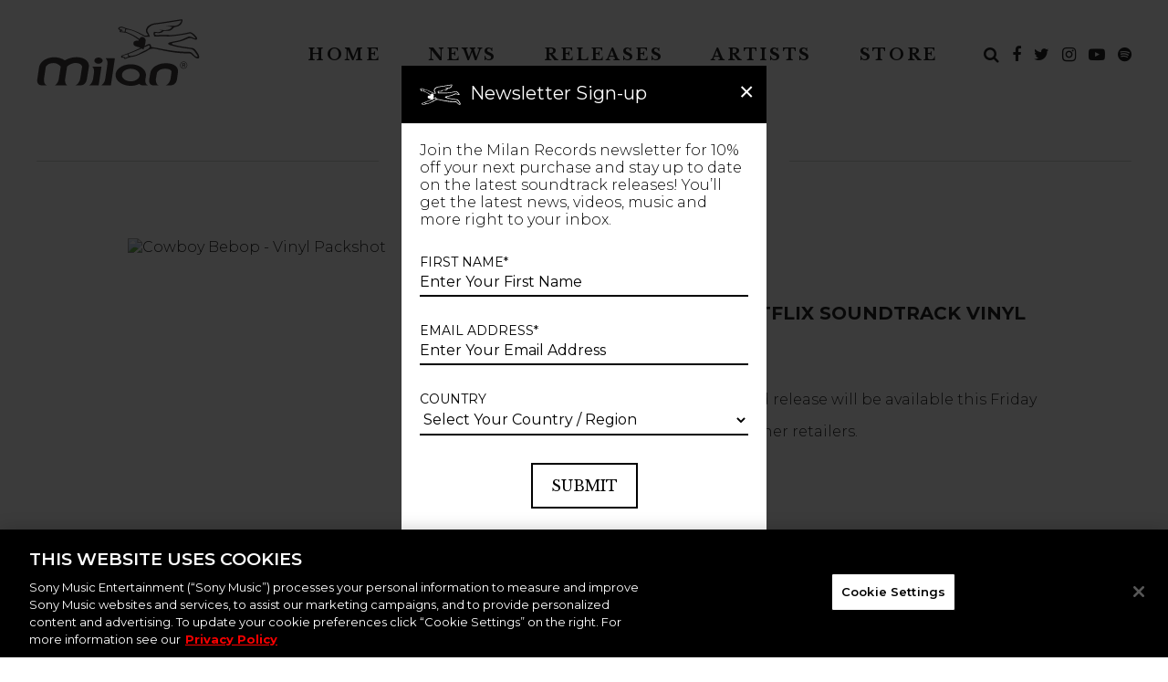

--- FILE ---
content_type: text/html; charset=UTF-8
request_url: https://milanrecords.com/search/SEATBELTS/
body_size: 56632
content:
<!DOCTYPE html>
<html lang="en-US">
<head>
	<meta charset="UTF-8"><script type="text/javascript">(window.NREUM||(NREUM={})).init={privacy:{cookies_enabled:true},ajax:{deny_list:["bam.nr-data.net"]},feature_flags:["soft_nav"],distributed_tracing:{enabled:true}};(window.NREUM||(NREUM={})).loader_config={agentID:"1588933138",accountID:"1101773",trustKey:"1101773",xpid:"VQcHUFFUCxABUVlRDwIOXlcJ",licenseKey:"998f751dba",applicationID:"1583839838",browserID:"1588933138"};;/*! For license information please see nr-loader-spa-1.308.0.min.js.LICENSE.txt */
(()=>{var e,t,r={384:(e,t,r)=>{"use strict";r.d(t,{NT:()=>a,US:()=>u,Zm:()=>o,bQ:()=>d,dV:()=>c,pV:()=>l});var n=r(6154),i=r(1863),s=r(1910);const a={beacon:"bam.nr-data.net",errorBeacon:"bam.nr-data.net"};function o(){return n.gm.NREUM||(n.gm.NREUM={}),void 0===n.gm.newrelic&&(n.gm.newrelic=n.gm.NREUM),n.gm.NREUM}function c(){let e=o();return e.o||(e.o={ST:n.gm.setTimeout,SI:n.gm.setImmediate||n.gm.setInterval,CT:n.gm.clearTimeout,XHR:n.gm.XMLHttpRequest,REQ:n.gm.Request,EV:n.gm.Event,PR:n.gm.Promise,MO:n.gm.MutationObserver,FETCH:n.gm.fetch,WS:n.gm.WebSocket},(0,s.i)(...Object.values(e.o))),e}function d(e,t){let r=o();r.initializedAgents??={},t.initializedAt={ms:(0,i.t)(),date:new Date},r.initializedAgents[e]=t}function u(e,t){o()[e]=t}function l(){return function(){let e=o();const t=e.info||{};e.info={beacon:a.beacon,errorBeacon:a.errorBeacon,...t}}(),function(){let e=o();const t=e.init||{};e.init={...t}}(),c(),function(){let e=o();const t=e.loader_config||{};e.loader_config={...t}}(),o()}},782:(e,t,r)=>{"use strict";r.d(t,{T:()=>n});const n=r(860).K7.pageViewTiming},860:(e,t,r)=>{"use strict";r.d(t,{$J:()=>u,K7:()=>c,P3:()=>d,XX:()=>i,Yy:()=>o,df:()=>s,qY:()=>n,v4:()=>a});const n="events",i="jserrors",s="browser/blobs",a="rum",o="browser/logs",c={ajax:"ajax",genericEvents:"generic_events",jserrors:i,logging:"logging",metrics:"metrics",pageAction:"page_action",pageViewEvent:"page_view_event",pageViewTiming:"page_view_timing",sessionReplay:"session_replay",sessionTrace:"session_trace",softNav:"soft_navigations",spa:"spa"},d={[c.pageViewEvent]:1,[c.pageViewTiming]:2,[c.metrics]:3,[c.jserrors]:4,[c.spa]:5,[c.ajax]:6,[c.sessionTrace]:7,[c.softNav]:8,[c.sessionReplay]:9,[c.logging]:10,[c.genericEvents]:11},u={[c.pageViewEvent]:a,[c.pageViewTiming]:n,[c.ajax]:n,[c.spa]:n,[c.softNav]:n,[c.metrics]:i,[c.jserrors]:i,[c.sessionTrace]:s,[c.sessionReplay]:s,[c.logging]:o,[c.genericEvents]:"ins"}},944:(e,t,r)=>{"use strict";r.d(t,{R:()=>i});var n=r(3241);function i(e,t){"function"==typeof console.debug&&(console.debug("New Relic Warning: https://github.com/newrelic/newrelic-browser-agent/blob/main/docs/warning-codes.md#".concat(e),t),(0,n.W)({agentIdentifier:null,drained:null,type:"data",name:"warn",feature:"warn",data:{code:e,secondary:t}}))}},993:(e,t,r)=>{"use strict";r.d(t,{A$:()=>s,ET:()=>a,TZ:()=>o,p_:()=>i});var n=r(860);const i={ERROR:"ERROR",WARN:"WARN",INFO:"INFO",DEBUG:"DEBUG",TRACE:"TRACE"},s={OFF:0,ERROR:1,WARN:2,INFO:3,DEBUG:4,TRACE:5},a="log",o=n.K7.logging},1541:(e,t,r)=>{"use strict";r.d(t,{U:()=>i,f:()=>n});const n={MFE:"MFE",BA:"BA"};function i(e,t){if(2!==t?.harvestEndpointVersion)return{};const r=t.agentRef.runtime.appMetadata.agents[0].entityGuid;return e?{"source.id":e.id,"source.name":e.name,"source.type":e.type,"parent.id":e.parent?.id||r,"parent.type":e.parent?.type||n.BA}:{"entity.guid":r,appId:t.agentRef.info.applicationID}}},1687:(e,t,r)=>{"use strict";r.d(t,{Ak:()=>d,Ze:()=>h,x3:()=>u});var n=r(3241),i=r(7836),s=r(3606),a=r(860),o=r(2646);const c={};function d(e,t){const r={staged:!1,priority:a.P3[t]||0};l(e),c[e].get(t)||c[e].set(t,r)}function u(e,t){e&&c[e]&&(c[e].get(t)&&c[e].delete(t),p(e,t,!1),c[e].size&&f(e))}function l(e){if(!e)throw new Error("agentIdentifier required");c[e]||(c[e]=new Map)}function h(e="",t="feature",r=!1){if(l(e),!e||!c[e].get(t)||r)return p(e,t);c[e].get(t).staged=!0,f(e)}function f(e){const t=Array.from(c[e]);t.every(([e,t])=>t.staged)&&(t.sort((e,t)=>e[1].priority-t[1].priority),t.forEach(([t])=>{c[e].delete(t),p(e,t)}))}function p(e,t,r=!0){const a=e?i.ee.get(e):i.ee,c=s.i.handlers;if(!a.aborted&&a.backlog&&c){if((0,n.W)({agentIdentifier:e,type:"lifecycle",name:"drain",feature:t}),r){const e=a.backlog[t],r=c[t];if(r){for(let t=0;e&&t<e.length;++t)g(e[t],r);Object.entries(r).forEach(([e,t])=>{Object.values(t||{}).forEach(t=>{t[0]?.on&&t[0]?.context()instanceof o.y&&t[0].on(e,t[1])})})}}a.isolatedBacklog||delete c[t],a.backlog[t]=null,a.emit("drain-"+t,[])}}function g(e,t){var r=e[1];Object.values(t[r]||{}).forEach(t=>{var r=e[0];if(t[0]===r){var n=t[1],i=e[3],s=e[2];n.apply(i,s)}})}},1738:(e,t,r)=>{"use strict";r.d(t,{U:()=>f,Y:()=>h});var n=r(3241),i=r(9908),s=r(1863),a=r(944),o=r(5701),c=r(3969),d=r(8362),u=r(860),l=r(4261);function h(e,t,r,s){const h=s||r;!h||h[e]&&h[e]!==d.d.prototype[e]||(h[e]=function(){(0,i.p)(c.xV,["API/"+e+"/called"],void 0,u.K7.metrics,r.ee),(0,n.W)({agentIdentifier:r.agentIdentifier,drained:!!o.B?.[r.agentIdentifier],type:"data",name:"api",feature:l.Pl+e,data:{}});try{return t.apply(this,arguments)}catch(e){(0,a.R)(23,e)}})}function f(e,t,r,n,a){const o=e.info;null===r?delete o.jsAttributes[t]:o.jsAttributes[t]=r,(a||null===r)&&(0,i.p)(l.Pl+n,[(0,s.t)(),t,r],void 0,"session",e.ee)}},1741:(e,t,r)=>{"use strict";r.d(t,{W:()=>s});var n=r(944),i=r(4261);class s{#e(e,...t){if(this[e]!==s.prototype[e])return this[e](...t);(0,n.R)(35,e)}addPageAction(e,t){return this.#e(i.hG,e,t)}register(e){return this.#e(i.eY,e)}recordCustomEvent(e,t){return this.#e(i.fF,e,t)}setPageViewName(e,t){return this.#e(i.Fw,e,t)}setCustomAttribute(e,t,r){return this.#e(i.cD,e,t,r)}noticeError(e,t){return this.#e(i.o5,e,t)}setUserId(e,t=!1){return this.#e(i.Dl,e,t)}setApplicationVersion(e){return this.#e(i.nb,e)}setErrorHandler(e){return this.#e(i.bt,e)}addRelease(e,t){return this.#e(i.k6,e,t)}log(e,t){return this.#e(i.$9,e,t)}start(){return this.#e(i.d3)}finished(e){return this.#e(i.BL,e)}recordReplay(){return this.#e(i.CH)}pauseReplay(){return this.#e(i.Tb)}addToTrace(e){return this.#e(i.U2,e)}setCurrentRouteName(e){return this.#e(i.PA,e)}interaction(e){return this.#e(i.dT,e)}wrapLogger(e,t,r){return this.#e(i.Wb,e,t,r)}measure(e,t){return this.#e(i.V1,e,t)}consent(e){return this.#e(i.Pv,e)}}},1863:(e,t,r)=>{"use strict";function n(){return Math.floor(performance.now())}r.d(t,{t:()=>n})},1910:(e,t,r)=>{"use strict";r.d(t,{i:()=>s});var n=r(944);const i=new Map;function s(...e){return e.every(e=>{if(i.has(e))return i.get(e);const t="function"==typeof e?e.toString():"",r=t.includes("[native code]"),s=t.includes("nrWrapper");return r||s||(0,n.R)(64,e?.name||t),i.set(e,r),r})}},2555:(e,t,r)=>{"use strict";r.d(t,{D:()=>o,f:()=>a});var n=r(384),i=r(8122);const s={beacon:n.NT.beacon,errorBeacon:n.NT.errorBeacon,licenseKey:void 0,applicationID:void 0,sa:void 0,queueTime:void 0,applicationTime:void 0,ttGuid:void 0,user:void 0,account:void 0,product:void 0,extra:void 0,jsAttributes:{},userAttributes:void 0,atts:void 0,transactionName:void 0,tNamePlain:void 0};function a(e){try{return!!e.licenseKey&&!!e.errorBeacon&&!!e.applicationID}catch(e){return!1}}const o=e=>(0,i.a)(e,s)},2614:(e,t,r)=>{"use strict";r.d(t,{BB:()=>a,H3:()=>n,g:()=>d,iL:()=>c,tS:()=>o,uh:()=>i,wk:()=>s});const n="NRBA",i="SESSION",s=144e5,a=18e5,o={STARTED:"session-started",PAUSE:"session-pause",RESET:"session-reset",RESUME:"session-resume",UPDATE:"session-update"},c={SAME_TAB:"same-tab",CROSS_TAB:"cross-tab"},d={OFF:0,FULL:1,ERROR:2}},2646:(e,t,r)=>{"use strict";r.d(t,{y:()=>n});class n{constructor(e){this.contextId=e}}},2843:(e,t,r)=>{"use strict";r.d(t,{G:()=>s,u:()=>i});var n=r(3878);function i(e,t=!1,r,i){(0,n.DD)("visibilitychange",function(){if(t)return void("hidden"===document.visibilityState&&e());e(document.visibilityState)},r,i)}function s(e,t,r){(0,n.sp)("pagehide",e,t,r)}},3241:(e,t,r)=>{"use strict";r.d(t,{W:()=>s});var n=r(6154);const i="newrelic";function s(e={}){try{n.gm.dispatchEvent(new CustomEvent(i,{detail:e}))}catch(e){}}},3304:(e,t,r)=>{"use strict";r.d(t,{A:()=>s});var n=r(7836);const i=()=>{const e=new WeakSet;return(t,r)=>{if("object"==typeof r&&null!==r){if(e.has(r))return;e.add(r)}return r}};function s(e){try{return JSON.stringify(e,i())??""}catch(e){try{n.ee.emit("internal-error",[e])}catch(e){}return""}}},3333:(e,t,r)=>{"use strict";r.d(t,{$v:()=>u,TZ:()=>n,Xh:()=>c,Zp:()=>i,kd:()=>d,mq:()=>o,nf:()=>a,qN:()=>s});const n=r(860).K7.genericEvents,i=["auxclick","click","copy","keydown","paste","scrollend"],s=["focus","blur"],a=4,o=1e3,c=2e3,d=["PageAction","UserAction","BrowserPerformance"],u={RESOURCES:"experimental.resources",REGISTER:"register"}},3434:(e,t,r)=>{"use strict";r.d(t,{Jt:()=>s,YM:()=>d});var n=r(7836),i=r(5607);const s="nr@original:".concat(i.W),a=50;var o=Object.prototype.hasOwnProperty,c=!1;function d(e,t){return e||(e=n.ee),r.inPlace=function(e,t,n,i,s){n||(n="");const a="-"===n.charAt(0);for(let o=0;o<t.length;o++){const c=t[o],d=e[c];l(d)||(e[c]=r(d,a?c+n:n,i,c,s))}},r.flag=s,r;function r(t,r,n,c,d){return l(t)?t:(r||(r=""),nrWrapper[s]=t,function(e,t,r){if(Object.defineProperty&&Object.keys)try{return Object.keys(e).forEach(function(r){Object.defineProperty(t,r,{get:function(){return e[r]},set:function(t){return e[r]=t,t}})}),t}catch(e){u([e],r)}for(var n in e)o.call(e,n)&&(t[n]=e[n])}(t,nrWrapper,e),nrWrapper);function nrWrapper(){var s,o,l,h;let f;try{o=this,s=[...arguments],l="function"==typeof n?n(s,o):n||{}}catch(t){u([t,"",[s,o,c],l],e)}i(r+"start",[s,o,c],l,d);const p=performance.now();let g;try{return h=t.apply(o,s),g=performance.now(),h}catch(e){throw g=performance.now(),i(r+"err",[s,o,e],l,d),f=e,f}finally{const e=g-p,t={start:p,end:g,duration:e,isLongTask:e>=a,methodName:c,thrownError:f};t.isLongTask&&i("long-task",[t,o],l,d),i(r+"end",[s,o,h],l,d)}}}function i(r,n,i,s){if(!c||t){var a=c;c=!0;try{e.emit(r,n,i,t,s)}catch(t){u([t,r,n,i],e)}c=a}}}function u(e,t){t||(t=n.ee);try{t.emit("internal-error",e)}catch(e){}}function l(e){return!(e&&"function"==typeof e&&e.apply&&!e[s])}},3606:(e,t,r)=>{"use strict";r.d(t,{i:()=>s});var n=r(9908);s.on=a;var i=s.handlers={};function s(e,t,r,s){a(s||n.d,i,e,t,r)}function a(e,t,r,i,s){s||(s="feature"),e||(e=n.d);var a=t[s]=t[s]||{};(a[r]=a[r]||[]).push([e,i])}},3738:(e,t,r)=>{"use strict";r.d(t,{He:()=>i,Kp:()=>o,Lc:()=>d,Rz:()=>u,TZ:()=>n,bD:()=>s,d3:()=>a,jx:()=>l,sl:()=>h,uP:()=>c});const n=r(860).K7.sessionTrace,i="bstResource",s="resource",a="-start",o="-end",c="fn"+a,d="fn"+o,u="pushState",l=1e3,h=3e4},3785:(e,t,r)=>{"use strict";r.d(t,{R:()=>c,b:()=>d});var n=r(9908),i=r(1863),s=r(860),a=r(3969),o=r(993);function c(e,t,r={},c=o.p_.INFO,d=!0,u,l=(0,i.t)()){(0,n.p)(a.xV,["API/logging/".concat(c.toLowerCase(),"/called")],void 0,s.K7.metrics,e),(0,n.p)(o.ET,[l,t,r,c,d,u],void 0,s.K7.logging,e)}function d(e){return"string"==typeof e&&Object.values(o.p_).some(t=>t===e.toUpperCase().trim())}},3878:(e,t,r)=>{"use strict";function n(e,t){return{capture:e,passive:!1,signal:t}}function i(e,t,r=!1,i){window.addEventListener(e,t,n(r,i))}function s(e,t,r=!1,i){document.addEventListener(e,t,n(r,i))}r.d(t,{DD:()=>s,jT:()=>n,sp:()=>i})},3962:(e,t,r)=>{"use strict";r.d(t,{AM:()=>a,O2:()=>l,OV:()=>s,Qu:()=>h,TZ:()=>c,ih:()=>f,pP:()=>o,t1:()=>u,tC:()=>i,wD:()=>d});var n=r(860);const i=["click","keydown","submit"],s="popstate",a="api",o="initialPageLoad",c=n.K7.softNav,d=5e3,u=500,l={INITIAL_PAGE_LOAD:"",ROUTE_CHANGE:1,UNSPECIFIED:2},h={INTERACTION:1,AJAX:2,CUSTOM_END:3,CUSTOM_TRACER:4},f={IP:"in progress",PF:"pending finish",FIN:"finished",CAN:"cancelled"}},3969:(e,t,r)=>{"use strict";r.d(t,{TZ:()=>n,XG:()=>o,rs:()=>i,xV:()=>a,z_:()=>s});const n=r(860).K7.metrics,i="sm",s="cm",a="storeSupportabilityMetrics",o="storeEventMetrics"},4234:(e,t,r)=>{"use strict";r.d(t,{W:()=>s});var n=r(7836),i=r(1687);class s{constructor(e,t){this.agentIdentifier=e,this.ee=n.ee.get(e),this.featureName=t,this.blocked=!1}deregisterDrain(){(0,i.x3)(this.agentIdentifier,this.featureName)}}},4261:(e,t,r)=>{"use strict";r.d(t,{$9:()=>u,BL:()=>c,CH:()=>p,Dl:()=>R,Fw:()=>w,PA:()=>v,Pl:()=>n,Pv:()=>A,Tb:()=>h,U2:()=>a,V1:()=>E,Wb:()=>T,bt:()=>y,cD:()=>b,d3:()=>x,dT:()=>d,eY:()=>g,fF:()=>f,hG:()=>s,hw:()=>i,k6:()=>o,nb:()=>m,o5:()=>l});const n="api-",i=n+"ixn-",s="addPageAction",a="addToTrace",o="addRelease",c="finished",d="interaction",u="log",l="noticeError",h="pauseReplay",f="recordCustomEvent",p="recordReplay",g="register",m="setApplicationVersion",v="setCurrentRouteName",b="setCustomAttribute",y="setErrorHandler",w="setPageViewName",R="setUserId",x="start",T="wrapLogger",E="measure",A="consent"},5205:(e,t,r)=>{"use strict";r.d(t,{j:()=>S});var n=r(384),i=r(1741);var s=r(2555),a=r(3333);const o=e=>{if(!e||"string"!=typeof e)return!1;try{document.createDocumentFragment().querySelector(e)}catch{return!1}return!0};var c=r(2614),d=r(944),u=r(8122);const l="[data-nr-mask]",h=e=>(0,u.a)(e,(()=>{const e={feature_flags:[],experimental:{allow_registered_children:!1,resources:!1},mask_selector:"*",block_selector:"[data-nr-block]",mask_input_options:{color:!1,date:!1,"datetime-local":!1,email:!1,month:!1,number:!1,range:!1,search:!1,tel:!1,text:!1,time:!1,url:!1,week:!1,textarea:!1,select:!1,password:!0}};return{ajax:{deny_list:void 0,block_internal:!0,enabled:!0,autoStart:!0},api:{get allow_registered_children(){return e.feature_flags.includes(a.$v.REGISTER)||e.experimental.allow_registered_children},set allow_registered_children(t){e.experimental.allow_registered_children=t},duplicate_registered_data:!1},browser_consent_mode:{enabled:!1},distributed_tracing:{enabled:void 0,exclude_newrelic_header:void 0,cors_use_newrelic_header:void 0,cors_use_tracecontext_headers:void 0,allowed_origins:void 0},get feature_flags(){return e.feature_flags},set feature_flags(t){e.feature_flags=t},generic_events:{enabled:!0,autoStart:!0},harvest:{interval:30},jserrors:{enabled:!0,autoStart:!0},logging:{enabled:!0,autoStart:!0},metrics:{enabled:!0,autoStart:!0},obfuscate:void 0,page_action:{enabled:!0},page_view_event:{enabled:!0,autoStart:!0},page_view_timing:{enabled:!0,autoStart:!0},performance:{capture_marks:!1,capture_measures:!1,capture_detail:!0,resources:{get enabled(){return e.feature_flags.includes(a.$v.RESOURCES)||e.experimental.resources},set enabled(t){e.experimental.resources=t},asset_types:[],first_party_domains:[],ignore_newrelic:!0}},privacy:{cookies_enabled:!0},proxy:{assets:void 0,beacon:void 0},session:{expiresMs:c.wk,inactiveMs:c.BB},session_replay:{autoStart:!0,enabled:!1,preload:!1,sampling_rate:10,error_sampling_rate:100,collect_fonts:!1,inline_images:!1,fix_stylesheets:!0,mask_all_inputs:!0,get mask_text_selector(){return e.mask_selector},set mask_text_selector(t){o(t)?e.mask_selector="".concat(t,",").concat(l):""===t||null===t?e.mask_selector=l:(0,d.R)(5,t)},get block_class(){return"nr-block"},get ignore_class(){return"nr-ignore"},get mask_text_class(){return"nr-mask"},get block_selector(){return e.block_selector},set block_selector(t){o(t)?e.block_selector+=",".concat(t):""!==t&&(0,d.R)(6,t)},get mask_input_options(){return e.mask_input_options},set mask_input_options(t){t&&"object"==typeof t?e.mask_input_options={...t,password:!0}:(0,d.R)(7,t)}},session_trace:{enabled:!0,autoStart:!0},soft_navigations:{enabled:!0,autoStart:!0},spa:{enabled:!0,autoStart:!0},ssl:void 0,user_actions:{enabled:!0,elementAttributes:["id","className","tagName","type"]}}})());var f=r(6154),p=r(9324);let g=0;const m={buildEnv:p.F3,distMethod:p.Xs,version:p.xv,originTime:f.WN},v={consented:!1},b={appMetadata:{},get consented(){return this.session?.state?.consent||v.consented},set consented(e){v.consented=e},customTransaction:void 0,denyList:void 0,disabled:!1,harvester:void 0,isolatedBacklog:!1,isRecording:!1,loaderType:void 0,maxBytes:3e4,obfuscator:void 0,onerror:void 0,ptid:void 0,releaseIds:{},session:void 0,timeKeeper:void 0,registeredEntities:[],jsAttributesMetadata:{bytes:0},get harvestCount(){return++g}},y=e=>{const t=(0,u.a)(e,b),r=Object.keys(m).reduce((e,t)=>(e[t]={value:m[t],writable:!1,configurable:!0,enumerable:!0},e),{});return Object.defineProperties(t,r)};var w=r(5701);const R=e=>{const t=e.startsWith("http");e+="/",r.p=t?e:"https://"+e};var x=r(7836),T=r(3241);const E={accountID:void 0,trustKey:void 0,agentID:void 0,licenseKey:void 0,applicationID:void 0,xpid:void 0},A=e=>(0,u.a)(e,E),_=new Set;function S(e,t={},r,a){let{init:o,info:c,loader_config:d,runtime:u={},exposed:l=!0}=t;if(!c){const e=(0,n.pV)();o=e.init,c=e.info,d=e.loader_config}e.init=h(o||{}),e.loader_config=A(d||{}),c.jsAttributes??={},f.bv&&(c.jsAttributes.isWorker=!0),e.info=(0,s.D)(c);const p=e.init,g=[c.beacon,c.errorBeacon];_.has(e.agentIdentifier)||(p.proxy.assets&&(R(p.proxy.assets),g.push(p.proxy.assets)),p.proxy.beacon&&g.push(p.proxy.beacon),e.beacons=[...g],function(e){const t=(0,n.pV)();Object.getOwnPropertyNames(i.W.prototype).forEach(r=>{const n=i.W.prototype[r];if("function"!=typeof n||"constructor"===n)return;let s=t[r];e[r]&&!1!==e.exposed&&"micro-agent"!==e.runtime?.loaderType&&(t[r]=(...t)=>{const n=e[r](...t);return s?s(...t):n})})}(e),(0,n.US)("activatedFeatures",w.B)),u.denyList=[...p.ajax.deny_list||[],...p.ajax.block_internal?g:[]],u.ptid=e.agentIdentifier,u.loaderType=r,e.runtime=y(u),_.has(e.agentIdentifier)||(e.ee=x.ee.get(e.agentIdentifier),e.exposed=l,(0,T.W)({agentIdentifier:e.agentIdentifier,drained:!!w.B?.[e.agentIdentifier],type:"lifecycle",name:"initialize",feature:void 0,data:e.config})),_.add(e.agentIdentifier)}},5270:(e,t,r)=>{"use strict";r.d(t,{Aw:()=>a,SR:()=>s,rF:()=>o});var n=r(384),i=r(7767);function s(e){return!!(0,n.dV)().o.MO&&(0,i.V)(e)&&!0===e?.session_trace.enabled}function a(e){return!0===e?.session_replay.preload&&s(e)}function o(e,t){try{if("string"==typeof t?.type){if("password"===t.type.toLowerCase())return"*".repeat(e?.length||0);if(void 0!==t?.dataset?.nrUnmask||t?.classList?.contains("nr-unmask"))return e}}catch(e){}return"string"==typeof e?e.replace(/[\S]/g,"*"):"*".repeat(e?.length||0)}},5289:(e,t,r)=>{"use strict";r.d(t,{GG:()=>a,Qr:()=>c,sB:()=>o});var n=r(3878),i=r(6389);function s(){return"undefined"==typeof document||"complete"===document.readyState}function a(e,t){if(s())return e();const r=(0,i.J)(e),a=setInterval(()=>{s()&&(clearInterval(a),r())},500);(0,n.sp)("load",r,t)}function o(e){if(s())return e();(0,n.DD)("DOMContentLoaded",e)}function c(e){if(s())return e();(0,n.sp)("popstate",e)}},5607:(e,t,r)=>{"use strict";r.d(t,{W:()=>n});const n=(0,r(9566).bz)()},5701:(e,t,r)=>{"use strict";r.d(t,{B:()=>s,t:()=>a});var n=r(3241);const i=new Set,s={};function a(e,t){const r=t.agentIdentifier;s[r]??={},e&&"object"==typeof e&&(i.has(r)||(t.ee.emit("rumresp",[e]),s[r]=e,i.add(r),(0,n.W)({agentIdentifier:r,loaded:!0,drained:!0,type:"lifecycle",name:"load",feature:void 0,data:e})))}},6154:(e,t,r)=>{"use strict";r.d(t,{OF:()=>d,RI:()=>i,WN:()=>h,bv:()=>s,eN:()=>f,gm:()=>a,lR:()=>l,m:()=>c,mw:()=>o,sb:()=>u});var n=r(1863);const i="undefined"!=typeof window&&!!window.document,s="undefined"!=typeof WorkerGlobalScope&&("undefined"!=typeof self&&self instanceof WorkerGlobalScope&&self.navigator instanceof WorkerNavigator||"undefined"!=typeof globalThis&&globalThis instanceof WorkerGlobalScope&&globalThis.navigator instanceof WorkerNavigator),a=i?window:"undefined"!=typeof WorkerGlobalScope&&("undefined"!=typeof self&&self instanceof WorkerGlobalScope&&self||"undefined"!=typeof globalThis&&globalThis instanceof WorkerGlobalScope&&globalThis),o=Boolean("hidden"===a?.document?.visibilityState),c=""+a?.location,d=/iPad|iPhone|iPod/.test(a.navigator?.userAgent),u=d&&"undefined"==typeof SharedWorker,l=(()=>{const e=a.navigator?.userAgent?.match(/Firefox[/\s](\d+\.\d+)/);return Array.isArray(e)&&e.length>=2?+e[1]:0})(),h=Date.now()-(0,n.t)(),f=()=>"undefined"!=typeof PerformanceNavigationTiming&&a?.performance?.getEntriesByType("navigation")?.[0]?.responseStart},6344:(e,t,r)=>{"use strict";r.d(t,{BB:()=>u,Qb:()=>l,TZ:()=>i,Ug:()=>a,Vh:()=>s,_s:()=>o,bc:()=>d,yP:()=>c});var n=r(2614);const i=r(860).K7.sessionReplay,s="errorDuringReplay",a=.12,o={DomContentLoaded:0,Load:1,FullSnapshot:2,IncrementalSnapshot:3,Meta:4,Custom:5},c={[n.g.ERROR]:15e3,[n.g.FULL]:3e5,[n.g.OFF]:0},d={RESET:{message:"Session was reset",sm:"Reset"},IMPORT:{message:"Recorder failed to import",sm:"Import"},TOO_MANY:{message:"429: Too Many Requests",sm:"Too-Many"},TOO_BIG:{message:"Payload was too large",sm:"Too-Big"},CROSS_TAB:{message:"Session Entity was set to OFF on another tab",sm:"Cross-Tab"},ENTITLEMENTS:{message:"Session Replay is not allowed and will not be started",sm:"Entitlement"}},u=5e3,l={API:"api",RESUME:"resume",SWITCH_TO_FULL:"switchToFull",INITIALIZE:"initialize",PRELOAD:"preload"}},6389:(e,t,r)=>{"use strict";function n(e,t=500,r={}){const n=r?.leading||!1;let i;return(...r)=>{n&&void 0===i&&(e.apply(this,r),i=setTimeout(()=>{i=clearTimeout(i)},t)),n||(clearTimeout(i),i=setTimeout(()=>{e.apply(this,r)},t))}}function i(e){let t=!1;return(...r)=>{t||(t=!0,e.apply(this,r))}}r.d(t,{J:()=>i,s:()=>n})},6630:(e,t,r)=>{"use strict";r.d(t,{T:()=>n});const n=r(860).K7.pageViewEvent},6774:(e,t,r)=>{"use strict";r.d(t,{T:()=>n});const n=r(860).K7.jserrors},7295:(e,t,r)=>{"use strict";r.d(t,{Xv:()=>a,gX:()=>i,iW:()=>s});var n=[];function i(e){if(!e||s(e))return!1;if(0===n.length)return!0;if("*"===n[0].hostname)return!1;for(var t=0;t<n.length;t++){var r=n[t];if(r.hostname.test(e.hostname)&&r.pathname.test(e.pathname))return!1}return!0}function s(e){return void 0===e.hostname}function a(e){if(n=[],e&&e.length)for(var t=0;t<e.length;t++){let r=e[t];if(!r)continue;if("*"===r)return void(n=[{hostname:"*"}]);0===r.indexOf("http://")?r=r.substring(7):0===r.indexOf("https://")&&(r=r.substring(8));const i=r.indexOf("/");let s,a;i>0?(s=r.substring(0,i),a=r.substring(i)):(s=r,a="*");let[c]=s.split(":");n.push({hostname:o(c),pathname:o(a,!0)})}}function o(e,t=!1){const r=e.replace(/[.+?^${}()|[\]\\]/g,e=>"\\"+e).replace(/\*/g,".*?");return new RegExp((t?"^":"")+r+"$")}},7485:(e,t,r)=>{"use strict";r.d(t,{D:()=>i});var n=r(6154);function i(e){if(0===(e||"").indexOf("data:"))return{protocol:"data"};try{const t=new URL(e,location.href),r={port:t.port,hostname:t.hostname,pathname:t.pathname,search:t.search,protocol:t.protocol.slice(0,t.protocol.indexOf(":")),sameOrigin:t.protocol===n.gm?.location?.protocol&&t.host===n.gm?.location?.host};return r.port&&""!==r.port||("http:"===t.protocol&&(r.port="80"),"https:"===t.protocol&&(r.port="443")),r.pathname&&""!==r.pathname?r.pathname.startsWith("/")||(r.pathname="/".concat(r.pathname)):r.pathname="/",r}catch(e){return{}}}},7699:(e,t,r)=>{"use strict";r.d(t,{It:()=>s,KC:()=>o,No:()=>i,qh:()=>a});var n=r(860);const i=16e3,s=1e6,a="SESSION_ERROR",o={[n.K7.logging]:!0,[n.K7.genericEvents]:!1,[n.K7.jserrors]:!1,[n.K7.ajax]:!1}},7767:(e,t,r)=>{"use strict";r.d(t,{V:()=>i});var n=r(6154);const i=e=>n.RI&&!0===e?.privacy.cookies_enabled},7836:(e,t,r)=>{"use strict";r.d(t,{P:()=>o,ee:()=>c});var n=r(384),i=r(8990),s=r(2646),a=r(5607);const o="nr@context:".concat(a.W),c=function e(t,r){var n={},a={},u={},l=!1;try{l=16===r.length&&d.initializedAgents?.[r]?.runtime.isolatedBacklog}catch(e){}var h={on:p,addEventListener:p,removeEventListener:function(e,t){var r=n[e];if(!r)return;for(var i=0;i<r.length;i++)r[i]===t&&r.splice(i,1)},emit:function(e,r,n,i,s){!1!==s&&(s=!0);if(c.aborted&&!i)return;t&&s&&t.emit(e,r,n);var o=f(n);g(e).forEach(e=>{e.apply(o,r)});var d=v()[a[e]];d&&d.push([h,e,r,o]);return o},get:m,listeners:g,context:f,buffer:function(e,t){const r=v();if(t=t||"feature",h.aborted)return;Object.entries(e||{}).forEach(([e,n])=>{a[n]=t,t in r||(r[t]=[])})},abort:function(){h._aborted=!0,Object.keys(h.backlog).forEach(e=>{delete h.backlog[e]})},isBuffering:function(e){return!!v()[a[e]]},debugId:r,backlog:l?{}:t&&"object"==typeof t.backlog?t.backlog:{},isolatedBacklog:l};return Object.defineProperty(h,"aborted",{get:()=>{let e=h._aborted||!1;return e||(t&&(e=t.aborted),e)}}),h;function f(e){return e&&e instanceof s.y?e:e?(0,i.I)(e,o,()=>new s.y(o)):new s.y(o)}function p(e,t){n[e]=g(e).concat(t)}function g(e){return n[e]||[]}function m(t){return u[t]=u[t]||e(h,t)}function v(){return h.backlog}}(void 0,"globalEE"),d=(0,n.Zm)();d.ee||(d.ee=c)},8122:(e,t,r)=>{"use strict";r.d(t,{a:()=>i});var n=r(944);function i(e,t){try{if(!e||"object"!=typeof e)return(0,n.R)(3);if(!t||"object"!=typeof t)return(0,n.R)(4);const r=Object.create(Object.getPrototypeOf(t),Object.getOwnPropertyDescriptors(t)),s=0===Object.keys(r).length?e:r;for(let a in s)if(void 0!==e[a])try{if(null===e[a]){r[a]=null;continue}Array.isArray(e[a])&&Array.isArray(t[a])?r[a]=Array.from(new Set([...e[a],...t[a]])):"object"==typeof e[a]&&"object"==typeof t[a]?r[a]=i(e[a],t[a]):r[a]=e[a]}catch(e){r[a]||(0,n.R)(1,e)}return r}catch(e){(0,n.R)(2,e)}}},8139:(e,t,r)=>{"use strict";r.d(t,{u:()=>h});var n=r(7836),i=r(3434),s=r(8990),a=r(6154);const o={},c=a.gm.XMLHttpRequest,d="addEventListener",u="removeEventListener",l="nr@wrapped:".concat(n.P);function h(e){var t=function(e){return(e||n.ee).get("events")}(e);if(o[t.debugId]++)return t;o[t.debugId]=1;var r=(0,i.YM)(t,!0);function h(e){r.inPlace(e,[d,u],"-",p)}function p(e,t){return e[1]}return"getPrototypeOf"in Object&&(a.RI&&f(document,h),c&&f(c.prototype,h),f(a.gm,h)),t.on(d+"-start",function(e,t){var n=e[1];if(null!==n&&("function"==typeof n||"object"==typeof n)&&"newrelic"!==e[0]){var i=(0,s.I)(n,l,function(){var e={object:function(){if("function"!=typeof n.handleEvent)return;return n.handleEvent.apply(n,arguments)},function:n}[typeof n];return e?r(e,"fn-",null,e.name||"anonymous"):n});this.wrapped=e[1]=i}}),t.on(u+"-start",function(e){e[1]=this.wrapped||e[1]}),t}function f(e,t,...r){let n=e;for(;"object"==typeof n&&!Object.prototype.hasOwnProperty.call(n,d);)n=Object.getPrototypeOf(n);n&&t(n,...r)}},8362:(e,t,r)=>{"use strict";r.d(t,{d:()=>s});var n=r(9566),i=r(1741);class s extends i.W{agentIdentifier=(0,n.LA)(16)}},8374:(e,t,r)=>{r.nc=(()=>{try{return document?.currentScript?.nonce}catch(e){}return""})()},8990:(e,t,r)=>{"use strict";r.d(t,{I:()=>i});var n=Object.prototype.hasOwnProperty;function i(e,t,r){if(n.call(e,t))return e[t];var i=r();if(Object.defineProperty&&Object.keys)try{return Object.defineProperty(e,t,{value:i,writable:!0,enumerable:!1}),i}catch(e){}return e[t]=i,i}},9119:(e,t,r)=>{"use strict";r.d(t,{L:()=>s});var n=/([^?#]*)[^#]*(#[^?]*|$).*/,i=/([^?#]*)().*/;function s(e,t){return e?e.replace(t?n:i,"$1$2"):e}},9300:(e,t,r)=>{"use strict";r.d(t,{T:()=>n});const n=r(860).K7.ajax},9324:(e,t,r)=>{"use strict";r.d(t,{AJ:()=>a,F3:()=>i,Xs:()=>s,Yq:()=>o,xv:()=>n});const n="1.308.0",i="PROD",s="CDN",a="@newrelic/rrweb",o="1.0.1"},9566:(e,t,r)=>{"use strict";r.d(t,{LA:()=>o,ZF:()=>c,bz:()=>a,el:()=>d});var n=r(6154);const i="xxxxxxxx-xxxx-4xxx-yxxx-xxxxxxxxxxxx";function s(e,t){return e?15&e[t]:16*Math.random()|0}function a(){const e=n.gm?.crypto||n.gm?.msCrypto;let t,r=0;return e&&e.getRandomValues&&(t=e.getRandomValues(new Uint8Array(30))),i.split("").map(e=>"x"===e?s(t,r++).toString(16):"y"===e?(3&s()|8).toString(16):e).join("")}function o(e){const t=n.gm?.crypto||n.gm?.msCrypto;let r,i=0;t&&t.getRandomValues&&(r=t.getRandomValues(new Uint8Array(e)));const a=[];for(var o=0;o<e;o++)a.push(s(r,i++).toString(16));return a.join("")}function c(){return o(16)}function d(){return o(32)}},9908:(e,t,r)=>{"use strict";r.d(t,{d:()=>n,p:()=>i});var n=r(7836).ee.get("handle");function i(e,t,r,i,s){s?(s.buffer([e],i),s.emit(e,t,r)):(n.buffer([e],i),n.emit(e,t,r))}}},n={};function i(e){var t=n[e];if(void 0!==t)return t.exports;var s=n[e]={exports:{}};return r[e](s,s.exports,i),s.exports}i.m=r,i.d=(e,t)=>{for(var r in t)i.o(t,r)&&!i.o(e,r)&&Object.defineProperty(e,r,{enumerable:!0,get:t[r]})},i.f={},i.e=e=>Promise.all(Object.keys(i.f).reduce((t,r)=>(i.f[r](e,t),t),[])),i.u=e=>({212:"nr-spa-compressor",249:"nr-spa-recorder",478:"nr-spa"}[e]+"-1.308.0.min.js"),i.o=(e,t)=>Object.prototype.hasOwnProperty.call(e,t),e={},t="NRBA-1.308.0.PROD:",i.l=(r,n,s,a)=>{if(e[r])e[r].push(n);else{var o,c;if(void 0!==s)for(var d=document.getElementsByTagName("script"),u=0;u<d.length;u++){var l=d[u];if(l.getAttribute("src")==r||l.getAttribute("data-webpack")==t+s){o=l;break}}if(!o){c=!0;var h={478:"sha512-RSfSVnmHk59T/uIPbdSE0LPeqcEdF4/+XhfJdBuccH5rYMOEZDhFdtnh6X6nJk7hGpzHd9Ujhsy7lZEz/ORYCQ==",249:"sha512-ehJXhmntm85NSqW4MkhfQqmeKFulra3klDyY0OPDUE+sQ3GokHlPh1pmAzuNy//3j4ac6lzIbmXLvGQBMYmrkg==",212:"sha512-B9h4CR46ndKRgMBcK+j67uSR2RCnJfGefU+A7FrgR/k42ovXy5x/MAVFiSvFxuVeEk/pNLgvYGMp1cBSK/G6Fg=="};(o=document.createElement("script")).charset="utf-8",i.nc&&o.setAttribute("nonce",i.nc),o.setAttribute("data-webpack",t+s),o.src=r,0!==o.src.indexOf(window.location.origin+"/")&&(o.crossOrigin="anonymous"),h[a]&&(o.integrity=h[a])}e[r]=[n];var f=(t,n)=>{o.onerror=o.onload=null,clearTimeout(p);var i=e[r];if(delete e[r],o.parentNode&&o.parentNode.removeChild(o),i&&i.forEach(e=>e(n)),t)return t(n)},p=setTimeout(f.bind(null,void 0,{type:"timeout",target:o}),12e4);o.onerror=f.bind(null,o.onerror),o.onload=f.bind(null,o.onload),c&&document.head.appendChild(o)}},i.r=e=>{"undefined"!=typeof Symbol&&Symbol.toStringTag&&Object.defineProperty(e,Symbol.toStringTag,{value:"Module"}),Object.defineProperty(e,"__esModule",{value:!0})},i.p="https://js-agent.newrelic.com/",(()=>{var e={38:0,788:0};i.f.j=(t,r)=>{var n=i.o(e,t)?e[t]:void 0;if(0!==n)if(n)r.push(n[2]);else{var s=new Promise((r,i)=>n=e[t]=[r,i]);r.push(n[2]=s);var a=i.p+i.u(t),o=new Error;i.l(a,r=>{if(i.o(e,t)&&(0!==(n=e[t])&&(e[t]=void 0),n)){var s=r&&("load"===r.type?"missing":r.type),a=r&&r.target&&r.target.src;o.message="Loading chunk "+t+" failed: ("+s+": "+a+")",o.name="ChunkLoadError",o.type=s,o.request=a,n[1](o)}},"chunk-"+t,t)}};var t=(t,r)=>{var n,s,[a,o,c]=r,d=0;if(a.some(t=>0!==e[t])){for(n in o)i.o(o,n)&&(i.m[n]=o[n]);if(c)c(i)}for(t&&t(r);d<a.length;d++)s=a[d],i.o(e,s)&&e[s]&&e[s][0](),e[s]=0},r=self["webpackChunk:NRBA-1.308.0.PROD"]=self["webpackChunk:NRBA-1.308.0.PROD"]||[];r.forEach(t.bind(null,0)),r.push=t.bind(null,r.push.bind(r))})(),(()=>{"use strict";i(8374);var e=i(8362),t=i(860);const r=Object.values(t.K7);var n=i(5205);var s=i(9908),a=i(1863),o=i(4261),c=i(1738);var d=i(1687),u=i(4234),l=i(5289),h=i(6154),f=i(944),p=i(5270),g=i(7767),m=i(6389),v=i(7699);class b extends u.W{constructor(e,t){super(e.agentIdentifier,t),this.agentRef=e,this.abortHandler=void 0,this.featAggregate=void 0,this.loadedSuccessfully=void 0,this.onAggregateImported=new Promise(e=>{this.loadedSuccessfully=e}),this.deferred=Promise.resolve(),!1===e.init[this.featureName].autoStart?this.deferred=new Promise((t,r)=>{this.ee.on("manual-start-all",(0,m.J)(()=>{(0,d.Ak)(e.agentIdentifier,this.featureName),t()}))}):(0,d.Ak)(e.agentIdentifier,t)}importAggregator(e,t,r={}){if(this.featAggregate)return;const n=async()=>{let n;await this.deferred;try{if((0,g.V)(e.init)){const{setupAgentSession:t}=await i.e(478).then(i.bind(i,8766));n=t(e)}}catch(e){(0,f.R)(20,e),this.ee.emit("internal-error",[e]),(0,s.p)(v.qh,[e],void 0,this.featureName,this.ee)}try{if(!this.#t(this.featureName,n,e.init))return(0,d.Ze)(this.agentIdentifier,this.featureName),void this.loadedSuccessfully(!1);const{Aggregate:i}=await t();this.featAggregate=new i(e,r),e.runtime.harvester.initializedAggregates.push(this.featAggregate),this.loadedSuccessfully(!0)}catch(e){(0,f.R)(34,e),this.abortHandler?.(),(0,d.Ze)(this.agentIdentifier,this.featureName,!0),this.loadedSuccessfully(!1),this.ee&&this.ee.abort()}};h.RI?(0,l.GG)(()=>n(),!0):n()}#t(e,r,n){if(this.blocked)return!1;switch(e){case t.K7.sessionReplay:return(0,p.SR)(n)&&!!r;case t.K7.sessionTrace:return!!r;default:return!0}}}var y=i(6630),w=i(2614),R=i(3241);class x extends b{static featureName=y.T;constructor(e){var t;super(e,y.T),this.setupInspectionEvents(e.agentIdentifier),t=e,(0,c.Y)(o.Fw,function(e,r){"string"==typeof e&&("/"!==e.charAt(0)&&(e="/"+e),t.runtime.customTransaction=(r||"http://custom.transaction")+e,(0,s.p)(o.Pl+o.Fw,[(0,a.t)()],void 0,void 0,t.ee))},t),this.importAggregator(e,()=>i.e(478).then(i.bind(i,2467)))}setupInspectionEvents(e){const t=(t,r)=>{t&&(0,R.W)({agentIdentifier:e,timeStamp:t.timeStamp,loaded:"complete"===t.target.readyState,type:"window",name:r,data:t.target.location+""})};(0,l.sB)(e=>{t(e,"DOMContentLoaded")}),(0,l.GG)(e=>{t(e,"load")}),(0,l.Qr)(e=>{t(e,"navigate")}),this.ee.on(w.tS.UPDATE,(t,r)=>{(0,R.W)({agentIdentifier:e,type:"lifecycle",name:"session",data:r})})}}var T=i(384);class E extends e.d{constructor(e){var t;(super(),h.gm)?(this.features={},(0,T.bQ)(this.agentIdentifier,this),this.desiredFeatures=new Set(e.features||[]),this.desiredFeatures.add(x),(0,n.j)(this,e,e.loaderType||"agent"),t=this,(0,c.Y)(o.cD,function(e,r,n=!1){if("string"==typeof e){if(["string","number","boolean"].includes(typeof r)||null===r)return(0,c.U)(t,e,r,o.cD,n);(0,f.R)(40,typeof r)}else(0,f.R)(39,typeof e)},t),function(e){(0,c.Y)(o.Dl,function(t,r=!1){if("string"!=typeof t&&null!==t)return void(0,f.R)(41,typeof t);const n=e.info.jsAttributes["enduser.id"];r&&null!=n&&n!==t?(0,s.p)(o.Pl+"setUserIdAndResetSession",[t],void 0,"session",e.ee):(0,c.U)(e,"enduser.id",t,o.Dl,!0)},e)}(this),function(e){(0,c.Y)(o.nb,function(t){if("string"==typeof t||null===t)return(0,c.U)(e,"application.version",t,o.nb,!1);(0,f.R)(42,typeof t)},e)}(this),function(e){(0,c.Y)(o.d3,function(){e.ee.emit("manual-start-all")},e)}(this),function(e){(0,c.Y)(o.Pv,function(t=!0){if("boolean"==typeof t){if((0,s.p)(o.Pl+o.Pv,[t],void 0,"session",e.ee),e.runtime.consented=t,t){const t=e.features.page_view_event;t.onAggregateImported.then(e=>{const r=t.featAggregate;e&&!r.sentRum&&r.sendRum()})}}else(0,f.R)(65,typeof t)},e)}(this),this.run()):(0,f.R)(21)}get config(){return{info:this.info,init:this.init,loader_config:this.loader_config,runtime:this.runtime}}get api(){return this}run(){try{const e=function(e){const t={};return r.forEach(r=>{t[r]=!!e[r]?.enabled}),t}(this.init),n=[...this.desiredFeatures];n.sort((e,r)=>t.P3[e.featureName]-t.P3[r.featureName]),n.forEach(r=>{if(!e[r.featureName]&&r.featureName!==t.K7.pageViewEvent)return;if(r.featureName===t.K7.spa)return void(0,f.R)(67);const n=function(e){switch(e){case t.K7.ajax:return[t.K7.jserrors];case t.K7.sessionTrace:return[t.K7.ajax,t.K7.pageViewEvent];case t.K7.sessionReplay:return[t.K7.sessionTrace];case t.K7.pageViewTiming:return[t.K7.pageViewEvent];default:return[]}}(r.featureName).filter(e=>!(e in this.features));n.length>0&&(0,f.R)(36,{targetFeature:r.featureName,missingDependencies:n}),this.features[r.featureName]=new r(this)})}catch(e){(0,f.R)(22,e);for(const e in this.features)this.features[e].abortHandler?.();const t=(0,T.Zm)();delete t.initializedAgents[this.agentIdentifier]?.features,delete this.sharedAggregator;return t.ee.get(this.agentIdentifier).abort(),!1}}}var A=i(2843),_=i(782);class S extends b{static featureName=_.T;constructor(e){super(e,_.T),h.RI&&((0,A.u)(()=>(0,s.p)("docHidden",[(0,a.t)()],void 0,_.T,this.ee),!0),(0,A.G)(()=>(0,s.p)("winPagehide",[(0,a.t)()],void 0,_.T,this.ee)),this.importAggregator(e,()=>i.e(478).then(i.bind(i,9917))))}}var O=i(3969);class I extends b{static featureName=O.TZ;constructor(e){super(e,O.TZ),h.RI&&document.addEventListener("securitypolicyviolation",e=>{(0,s.p)(O.xV,["Generic/CSPViolation/Detected"],void 0,this.featureName,this.ee)}),this.importAggregator(e,()=>i.e(478).then(i.bind(i,6555)))}}var N=i(6774),P=i(3878),k=i(3304);class D{constructor(e,t,r,n,i){this.name="UncaughtError",this.message="string"==typeof e?e:(0,k.A)(e),this.sourceURL=t,this.line=r,this.column=n,this.__newrelic=i}}function C(e){return M(e)?e:new D(void 0!==e?.message?e.message:e,e?.filename||e?.sourceURL,e?.lineno||e?.line,e?.colno||e?.col,e?.__newrelic,e?.cause)}function j(e){const t="Unhandled Promise Rejection: ";if(!e?.reason)return;if(M(e.reason)){try{e.reason.message.startsWith(t)||(e.reason.message=t+e.reason.message)}catch(e){}return C(e.reason)}const r=C(e.reason);return(r.message||"").startsWith(t)||(r.message=t+r.message),r}function L(e){if(e.error instanceof SyntaxError&&!/:\d+$/.test(e.error.stack?.trim())){const t=new D(e.message,e.filename,e.lineno,e.colno,e.error.__newrelic,e.cause);return t.name=SyntaxError.name,t}return M(e.error)?e.error:C(e)}function M(e){return e instanceof Error&&!!e.stack}function H(e,r,n,i,o=(0,a.t)()){"string"==typeof e&&(e=new Error(e)),(0,s.p)("err",[e,o,!1,r,n.runtime.isRecording,void 0,i],void 0,t.K7.jserrors,n.ee),(0,s.p)("uaErr",[],void 0,t.K7.genericEvents,n.ee)}var B=i(1541),K=i(993),W=i(3785);function U(e,{customAttributes:t={},level:r=K.p_.INFO}={},n,i,s=(0,a.t)()){(0,W.R)(n.ee,e,t,r,!1,i,s)}function F(e,r,n,i,c=(0,a.t)()){(0,s.p)(o.Pl+o.hG,[c,e,r,i],void 0,t.K7.genericEvents,n.ee)}function V(e,r,n,i,c=(0,a.t)()){const{start:d,end:u,customAttributes:l}=r||{},h={customAttributes:l||{}};if("object"!=typeof h.customAttributes||"string"!=typeof e||0===e.length)return void(0,f.R)(57);const p=(e,t)=>null==e?t:"number"==typeof e?e:e instanceof PerformanceMark?e.startTime:Number.NaN;if(h.start=p(d,0),h.end=p(u,c),Number.isNaN(h.start)||Number.isNaN(h.end))(0,f.R)(57);else{if(h.duration=h.end-h.start,!(h.duration<0))return(0,s.p)(o.Pl+o.V1,[h,e,i],void 0,t.K7.genericEvents,n.ee),h;(0,f.R)(58)}}function G(e,r={},n,i,c=(0,a.t)()){(0,s.p)(o.Pl+o.fF,[c,e,r,i],void 0,t.K7.genericEvents,n.ee)}function z(e){(0,c.Y)(o.eY,function(t){return Y(e,t)},e)}function Y(e,r,n){(0,f.R)(54,"newrelic.register"),r||={},r.type=B.f.MFE,r.licenseKey||=e.info.licenseKey,r.blocked=!1,r.parent=n||{},Array.isArray(r.tags)||(r.tags=[]);const i={};r.tags.forEach(e=>{"name"!==e&&"id"!==e&&(i["source.".concat(e)]=!0)}),r.isolated??=!0;let o=()=>{};const c=e.runtime.registeredEntities;if(!r.isolated){const e=c.find(({metadata:{target:{id:e}}})=>e===r.id&&!r.isolated);if(e)return e}const d=e=>{r.blocked=!0,o=e};function u(e){return"string"==typeof e&&!!e.trim()&&e.trim().length<501||"number"==typeof e}e.init.api.allow_registered_children||d((0,m.J)(()=>(0,f.R)(55))),u(r.id)&&u(r.name)||d((0,m.J)(()=>(0,f.R)(48,r)));const l={addPageAction:(t,n={})=>g(F,[t,{...i,...n},e],r),deregister:()=>{d((0,m.J)(()=>(0,f.R)(68)))},log:(t,n={})=>g(U,[t,{...n,customAttributes:{...i,...n.customAttributes||{}}},e],r),measure:(t,n={})=>g(V,[t,{...n,customAttributes:{...i,...n.customAttributes||{}}},e],r),noticeError:(t,n={})=>g(H,[t,{...i,...n},e],r),register:(t={})=>g(Y,[e,t],l.metadata.target),recordCustomEvent:(t,n={})=>g(G,[t,{...i,...n},e],r),setApplicationVersion:e=>p("application.version",e),setCustomAttribute:(e,t)=>p(e,t),setUserId:e=>p("enduser.id",e),metadata:{customAttributes:i,target:r}},h=()=>(r.blocked&&o(),r.blocked);h()||c.push(l);const p=(e,t)=>{h()||(i[e]=t)},g=(r,n,i)=>{if(h())return;const o=(0,a.t)();(0,s.p)(O.xV,["API/register/".concat(r.name,"/called")],void 0,t.K7.metrics,e.ee);try{if(e.init.api.duplicate_registered_data&&"register"!==r.name){let e=n;if(n[1]instanceof Object){const t={"child.id":i.id,"child.type":i.type};e="customAttributes"in n[1]?[n[0],{...n[1],customAttributes:{...n[1].customAttributes,...t}},...n.slice(2)]:[n[0],{...n[1],...t},...n.slice(2)]}r(...e,void 0,o)}return r(...n,i,o)}catch(e){(0,f.R)(50,e)}};return l}class Z extends b{static featureName=N.T;constructor(e){var t;super(e,N.T),t=e,(0,c.Y)(o.o5,(e,r)=>H(e,r,t),t),function(e){(0,c.Y)(o.bt,function(t){e.runtime.onerror=t},e)}(e),function(e){let t=0;(0,c.Y)(o.k6,function(e,r){++t>10||(this.runtime.releaseIds[e.slice(-200)]=(""+r).slice(-200))},e)}(e),z(e);try{this.removeOnAbort=new AbortController}catch(e){}this.ee.on("internal-error",(t,r)=>{this.abortHandler&&(0,s.p)("ierr",[C(t),(0,a.t)(),!0,{},e.runtime.isRecording,r],void 0,this.featureName,this.ee)}),h.gm.addEventListener("unhandledrejection",t=>{this.abortHandler&&(0,s.p)("err",[j(t),(0,a.t)(),!1,{unhandledPromiseRejection:1},e.runtime.isRecording],void 0,this.featureName,this.ee)},(0,P.jT)(!1,this.removeOnAbort?.signal)),h.gm.addEventListener("error",t=>{this.abortHandler&&(0,s.p)("err",[L(t),(0,a.t)(),!1,{},e.runtime.isRecording],void 0,this.featureName,this.ee)},(0,P.jT)(!1,this.removeOnAbort?.signal)),this.abortHandler=this.#r,this.importAggregator(e,()=>i.e(478).then(i.bind(i,2176)))}#r(){this.removeOnAbort?.abort(),this.abortHandler=void 0}}var q=i(8990);let X=1;function J(e){const t=typeof e;return!e||"object"!==t&&"function"!==t?-1:e===h.gm?0:(0,q.I)(e,"nr@id",function(){return X++})}function Q(e){if("string"==typeof e&&e.length)return e.length;if("object"==typeof e){if("undefined"!=typeof ArrayBuffer&&e instanceof ArrayBuffer&&e.byteLength)return e.byteLength;if("undefined"!=typeof Blob&&e instanceof Blob&&e.size)return e.size;if(!("undefined"!=typeof FormData&&e instanceof FormData))try{return(0,k.A)(e).length}catch(e){return}}}var ee=i(8139),te=i(7836),re=i(3434);const ne={},ie=["open","send"];function se(e){var t=e||te.ee;const r=function(e){return(e||te.ee).get("xhr")}(t);if(void 0===h.gm.XMLHttpRequest)return r;if(ne[r.debugId]++)return r;ne[r.debugId]=1,(0,ee.u)(t);var n=(0,re.YM)(r),i=h.gm.XMLHttpRequest,s=h.gm.MutationObserver,a=h.gm.Promise,o=h.gm.setInterval,c="readystatechange",d=["onload","onerror","onabort","onloadstart","onloadend","onprogress","ontimeout"],u=[],l=h.gm.XMLHttpRequest=function(e){const t=new i(e),s=r.context(t);try{r.emit("new-xhr",[t],s),t.addEventListener(c,(a=s,function(){var e=this;e.readyState>3&&!a.resolved&&(a.resolved=!0,r.emit("xhr-resolved",[],e)),n.inPlace(e,d,"fn-",y)}),(0,P.jT)(!1))}catch(e){(0,f.R)(15,e);try{r.emit("internal-error",[e])}catch(e){}}var a;return t};function p(e,t){n.inPlace(t,["onreadystatechange"],"fn-",y)}if(function(e,t){for(var r in e)t[r]=e[r]}(i,l),l.prototype=i.prototype,n.inPlace(l.prototype,ie,"-xhr-",y),r.on("send-xhr-start",function(e,t){p(e,t),function(e){u.push(e),s&&(g?g.then(b):o?o(b):(m=-m,v.data=m))}(t)}),r.on("open-xhr-start",p),s){var g=a&&a.resolve();if(!o&&!a){var m=1,v=document.createTextNode(m);new s(b).observe(v,{characterData:!0})}}else t.on("fn-end",function(e){e[0]&&e[0].type===c||b()});function b(){for(var e=0;e<u.length;e++)p(0,u[e]);u.length&&(u=[])}function y(e,t){return t}return r}var ae="fetch-",oe=ae+"body-",ce=["arrayBuffer","blob","json","text","formData"],de=h.gm.Request,ue=h.gm.Response,le="prototype";const he={};function fe(e){const t=function(e){return(e||te.ee).get("fetch")}(e);if(!(de&&ue&&h.gm.fetch))return t;if(he[t.debugId]++)return t;function r(e,r,n){var i=e[r];"function"==typeof i&&(e[r]=function(){var e,r=[...arguments],s={};t.emit(n+"before-start",[r],s),s[te.P]&&s[te.P].dt&&(e=s[te.P].dt);var a=i.apply(this,r);return t.emit(n+"start",[r,e],a),a.then(function(e){return t.emit(n+"end",[null,e],a),e},function(e){throw t.emit(n+"end",[e],a),e})})}return he[t.debugId]=1,ce.forEach(e=>{r(de[le],e,oe),r(ue[le],e,oe)}),r(h.gm,"fetch",ae),t.on(ae+"end",function(e,r){var n=this;if(r){var i=r.headers.get("content-length");null!==i&&(n.rxSize=i),t.emit(ae+"done",[null,r],n)}else t.emit(ae+"done",[e],n)}),t}var pe=i(7485),ge=i(9566);class me{constructor(e){this.agentRef=e}generateTracePayload(e){const t=this.agentRef.loader_config;if(!this.shouldGenerateTrace(e)||!t)return null;var r=(t.accountID||"").toString()||null,n=(t.agentID||"").toString()||null,i=(t.trustKey||"").toString()||null;if(!r||!n)return null;var s=(0,ge.ZF)(),a=(0,ge.el)(),o=Date.now(),c={spanId:s,traceId:a,timestamp:o};return(e.sameOrigin||this.isAllowedOrigin(e)&&this.useTraceContextHeadersForCors())&&(c.traceContextParentHeader=this.generateTraceContextParentHeader(s,a),c.traceContextStateHeader=this.generateTraceContextStateHeader(s,o,r,n,i)),(e.sameOrigin&&!this.excludeNewrelicHeader()||!e.sameOrigin&&this.isAllowedOrigin(e)&&this.useNewrelicHeaderForCors())&&(c.newrelicHeader=this.generateTraceHeader(s,a,o,r,n,i)),c}generateTraceContextParentHeader(e,t){return"00-"+t+"-"+e+"-01"}generateTraceContextStateHeader(e,t,r,n,i){return i+"@nr=0-1-"+r+"-"+n+"-"+e+"----"+t}generateTraceHeader(e,t,r,n,i,s){if(!("function"==typeof h.gm?.btoa))return null;var a={v:[0,1],d:{ty:"Browser",ac:n,ap:i,id:e,tr:t,ti:r}};return s&&n!==s&&(a.d.tk=s),btoa((0,k.A)(a))}shouldGenerateTrace(e){return this.agentRef.init?.distributed_tracing?.enabled&&this.isAllowedOrigin(e)}isAllowedOrigin(e){var t=!1;const r=this.agentRef.init?.distributed_tracing;if(e.sameOrigin)t=!0;else if(r?.allowed_origins instanceof Array)for(var n=0;n<r.allowed_origins.length;n++){var i=(0,pe.D)(r.allowed_origins[n]);if(e.hostname===i.hostname&&e.protocol===i.protocol&&e.port===i.port){t=!0;break}}return t}excludeNewrelicHeader(){var e=this.agentRef.init?.distributed_tracing;return!!e&&!!e.exclude_newrelic_header}useNewrelicHeaderForCors(){var e=this.agentRef.init?.distributed_tracing;return!!e&&!1!==e.cors_use_newrelic_header}useTraceContextHeadersForCors(){var e=this.agentRef.init?.distributed_tracing;return!!e&&!!e.cors_use_tracecontext_headers}}var ve=i(9300),be=i(7295);function ye(e){return"string"==typeof e?e:e instanceof(0,T.dV)().o.REQ?e.url:h.gm?.URL&&e instanceof URL?e.href:void 0}var we=["load","error","abort","timeout"],Re=we.length,xe=(0,T.dV)().o.REQ,Te=(0,T.dV)().o.XHR;const Ee="X-NewRelic-App-Data";class Ae extends b{static featureName=ve.T;constructor(e){super(e,ve.T),this.dt=new me(e),this.handler=(e,t,r,n)=>(0,s.p)(e,t,r,n,this.ee);try{const e={xmlhttprequest:"xhr",fetch:"fetch",beacon:"beacon"};h.gm?.performance?.getEntriesByType("resource").forEach(r=>{if(r.initiatorType in e&&0!==r.responseStatus){const n={status:r.responseStatus},i={rxSize:r.transferSize,duration:Math.floor(r.duration),cbTime:0};_e(n,r.name),this.handler("xhr",[n,i,r.startTime,r.responseEnd,e[r.initiatorType]],void 0,t.K7.ajax)}})}catch(e){}fe(this.ee),se(this.ee),function(e,r,n,i){function o(e){var t=this;t.totalCbs=0,t.called=0,t.cbTime=0,t.end=T,t.ended=!1,t.xhrGuids={},t.lastSize=null,t.loadCaptureCalled=!1,t.params=this.params||{},t.metrics=this.metrics||{},t.latestLongtaskEnd=0,e.addEventListener("load",function(r){E(t,e)},(0,P.jT)(!1)),h.lR||e.addEventListener("progress",function(e){t.lastSize=e.loaded},(0,P.jT)(!1))}function c(e){this.params={method:e[0]},_e(this,e[1]),this.metrics={}}function d(t,r){e.loader_config.xpid&&this.sameOrigin&&r.setRequestHeader("X-NewRelic-ID",e.loader_config.xpid);var n=i.generateTracePayload(this.parsedOrigin);if(n){var s=!1;n.newrelicHeader&&(r.setRequestHeader("newrelic",n.newrelicHeader),s=!0),n.traceContextParentHeader&&(r.setRequestHeader("traceparent",n.traceContextParentHeader),n.traceContextStateHeader&&r.setRequestHeader("tracestate",n.traceContextStateHeader),s=!0),s&&(this.dt=n)}}function u(e,t){var n=this.metrics,i=e[0],s=this;if(n&&i){var o=Q(i);o&&(n.txSize=o)}this.startTime=(0,a.t)(),this.body=i,this.listener=function(e){try{"abort"!==e.type||s.loadCaptureCalled||(s.params.aborted=!0),("load"!==e.type||s.called===s.totalCbs&&(s.onloadCalled||"function"!=typeof t.onload)&&"function"==typeof s.end)&&s.end(t)}catch(e){try{r.emit("internal-error",[e])}catch(e){}}};for(var c=0;c<Re;c++)t.addEventListener(we[c],this.listener,(0,P.jT)(!1))}function l(e,t,r){this.cbTime+=e,t?this.onloadCalled=!0:this.called+=1,this.called!==this.totalCbs||!this.onloadCalled&&"function"==typeof r.onload||"function"!=typeof this.end||this.end(r)}function f(e,t){var r=""+J(e)+!!t;this.xhrGuids&&!this.xhrGuids[r]&&(this.xhrGuids[r]=!0,this.totalCbs+=1)}function p(e,t){var r=""+J(e)+!!t;this.xhrGuids&&this.xhrGuids[r]&&(delete this.xhrGuids[r],this.totalCbs-=1)}function g(){this.endTime=(0,a.t)()}function m(e,t){t instanceof Te&&"load"===e[0]&&r.emit("xhr-load-added",[e[1],e[2]],t)}function v(e,t){t instanceof Te&&"load"===e[0]&&r.emit("xhr-load-removed",[e[1],e[2]],t)}function b(e,t,r){t instanceof Te&&("onload"===r&&(this.onload=!0),("load"===(e[0]&&e[0].type)||this.onload)&&(this.xhrCbStart=(0,a.t)()))}function y(e,t){this.xhrCbStart&&r.emit("xhr-cb-time",[(0,a.t)()-this.xhrCbStart,this.onload,t],t)}function w(e){var t,r=e[1]||{};if("string"==typeof e[0]?0===(t=e[0]).length&&h.RI&&(t=""+h.gm.location.href):e[0]&&e[0].url?t=e[0].url:h.gm?.URL&&e[0]&&e[0]instanceof URL?t=e[0].href:"function"==typeof e[0].toString&&(t=e[0].toString()),"string"==typeof t&&0!==t.length){t&&(this.parsedOrigin=(0,pe.D)(t),this.sameOrigin=this.parsedOrigin.sameOrigin);var n=i.generateTracePayload(this.parsedOrigin);if(n&&(n.newrelicHeader||n.traceContextParentHeader))if(e[0]&&e[0].headers)o(e[0].headers,n)&&(this.dt=n);else{var s={};for(var a in r)s[a]=r[a];s.headers=new Headers(r.headers||{}),o(s.headers,n)&&(this.dt=n),e.length>1?e[1]=s:e.push(s)}}function o(e,t){var r=!1;return t.newrelicHeader&&(e.set("newrelic",t.newrelicHeader),r=!0),t.traceContextParentHeader&&(e.set("traceparent",t.traceContextParentHeader),t.traceContextStateHeader&&e.set("tracestate",t.traceContextStateHeader),r=!0),r}}function R(e,t){this.params={},this.metrics={},this.startTime=(0,a.t)(),this.dt=t,e.length>=1&&(this.target=e[0]),e.length>=2&&(this.opts=e[1]);var r=this.opts||{},n=this.target;_e(this,ye(n));var i=(""+(n&&n instanceof xe&&n.method||r.method||"GET")).toUpperCase();this.params.method=i,this.body=r.body,this.txSize=Q(r.body)||0}function x(e,r){if(this.endTime=(0,a.t)(),this.params||(this.params={}),(0,be.iW)(this.params))return;let i;this.params.status=r?r.status:0,"string"==typeof this.rxSize&&this.rxSize.length>0&&(i=+this.rxSize);const s={txSize:this.txSize,rxSize:i,duration:(0,a.t)()-this.startTime};n("xhr",[this.params,s,this.startTime,this.endTime,"fetch"],this,t.K7.ajax)}function T(e){const r=this.params,i=this.metrics;if(!this.ended){this.ended=!0;for(let t=0;t<Re;t++)e.removeEventListener(we[t],this.listener,!1);r.aborted||(0,be.iW)(r)||(i.duration=(0,a.t)()-this.startTime,this.loadCaptureCalled||4!==e.readyState?null==r.status&&(r.status=0):E(this,e),i.cbTime=this.cbTime,n("xhr",[r,i,this.startTime,this.endTime,"xhr"],this,t.K7.ajax))}}function E(e,n){e.params.status=n.status;var i=function(e,t){var r=e.responseType;return"json"===r&&null!==t?t:"arraybuffer"===r||"blob"===r||"json"===r?Q(e.response):"text"===r||""===r||void 0===r?Q(e.responseText):void 0}(n,e.lastSize);if(i&&(e.metrics.rxSize=i),e.sameOrigin&&n.getAllResponseHeaders().indexOf(Ee)>=0){var a=n.getResponseHeader(Ee);a&&((0,s.p)(O.rs,["Ajax/CrossApplicationTracing/Header/Seen"],void 0,t.K7.metrics,r),e.params.cat=a.split(", ").pop())}e.loadCaptureCalled=!0}r.on("new-xhr",o),r.on("open-xhr-start",c),r.on("open-xhr-end",d),r.on("send-xhr-start",u),r.on("xhr-cb-time",l),r.on("xhr-load-added",f),r.on("xhr-load-removed",p),r.on("xhr-resolved",g),r.on("addEventListener-end",m),r.on("removeEventListener-end",v),r.on("fn-end",y),r.on("fetch-before-start",w),r.on("fetch-start",R),r.on("fn-start",b),r.on("fetch-done",x)}(e,this.ee,this.handler,this.dt),this.importAggregator(e,()=>i.e(478).then(i.bind(i,3845)))}}function _e(e,t){var r=(0,pe.D)(t),n=e.params||e;n.hostname=r.hostname,n.port=r.port,n.protocol=r.protocol,n.host=r.hostname+":"+r.port,n.pathname=r.pathname,e.parsedOrigin=r,e.sameOrigin=r.sameOrigin}const Se={},Oe=["pushState","replaceState"];function Ie(e){const t=function(e){return(e||te.ee).get("history")}(e);return!h.RI||Se[t.debugId]++||(Se[t.debugId]=1,(0,re.YM)(t).inPlace(window.history,Oe,"-")),t}var Ne=i(3738);function Pe(e){(0,c.Y)(o.BL,function(r=Date.now()){const n=r-h.WN;n<0&&(0,f.R)(62,r),(0,s.p)(O.XG,[o.BL,{time:n}],void 0,t.K7.metrics,e.ee),e.addToTrace({name:o.BL,start:r,origin:"nr"}),(0,s.p)(o.Pl+o.hG,[n,o.BL],void 0,t.K7.genericEvents,e.ee)},e)}const{He:ke,bD:De,d3:Ce,Kp:je,TZ:Le,Lc:Me,uP:He,Rz:Be}=Ne;class Ke extends b{static featureName=Le;constructor(e){var r;super(e,Le),r=e,(0,c.Y)(o.U2,function(e){if(!(e&&"object"==typeof e&&e.name&&e.start))return;const n={n:e.name,s:e.start-h.WN,e:(e.end||e.start)-h.WN,o:e.origin||"",t:"api"};n.s<0||n.e<0||n.e<n.s?(0,f.R)(61,{start:n.s,end:n.e}):(0,s.p)("bstApi",[n],void 0,t.K7.sessionTrace,r.ee)},r),Pe(e);if(!(0,g.V)(e.init))return void this.deregisterDrain();const n=this.ee;let d;Ie(n),this.eventsEE=(0,ee.u)(n),this.eventsEE.on(He,function(e,t){this.bstStart=(0,a.t)()}),this.eventsEE.on(Me,function(e,r){(0,s.p)("bst",[e[0],r,this.bstStart,(0,a.t)()],void 0,t.K7.sessionTrace,n)}),n.on(Be+Ce,function(e){this.time=(0,a.t)(),this.startPath=location.pathname+location.hash}),n.on(Be+je,function(e){(0,s.p)("bstHist",[location.pathname+location.hash,this.startPath,this.time],void 0,t.K7.sessionTrace,n)});try{d=new PerformanceObserver(e=>{const r=e.getEntries();(0,s.p)(ke,[r],void 0,t.K7.sessionTrace,n)}),d.observe({type:De,buffered:!0})}catch(e){}this.importAggregator(e,()=>i.e(478).then(i.bind(i,6974)),{resourceObserver:d})}}var We=i(6344);class Ue extends b{static featureName=We.TZ;#n;recorder;constructor(e){var r;let n;super(e,We.TZ),r=e,(0,c.Y)(o.CH,function(){(0,s.p)(o.CH,[],void 0,t.K7.sessionReplay,r.ee)},r),function(e){(0,c.Y)(o.Tb,function(){(0,s.p)(o.Tb,[],void 0,t.K7.sessionReplay,e.ee)},e)}(e);try{n=JSON.parse(localStorage.getItem("".concat(w.H3,"_").concat(w.uh)))}catch(e){}(0,p.SR)(e.init)&&this.ee.on(o.CH,()=>this.#i()),this.#s(n)&&this.importRecorder().then(e=>{e.startRecording(We.Qb.PRELOAD,n?.sessionReplayMode)}),this.importAggregator(this.agentRef,()=>i.e(478).then(i.bind(i,6167)),this),this.ee.on("err",e=>{this.blocked||this.agentRef.runtime.isRecording&&(this.errorNoticed=!0,(0,s.p)(We.Vh,[e],void 0,this.featureName,this.ee))})}#s(e){return e&&(e.sessionReplayMode===w.g.FULL||e.sessionReplayMode===w.g.ERROR)||(0,p.Aw)(this.agentRef.init)}importRecorder(){return this.recorder?Promise.resolve(this.recorder):(this.#n??=Promise.all([i.e(478),i.e(249)]).then(i.bind(i,4866)).then(({Recorder:e})=>(this.recorder=new e(this),this.recorder)).catch(e=>{throw this.ee.emit("internal-error",[e]),this.blocked=!0,e}),this.#n)}#i(){this.blocked||(this.featAggregate?this.featAggregate.mode!==w.g.FULL&&this.featAggregate.initializeRecording(w.g.FULL,!0,We.Qb.API):this.importRecorder().then(()=>{this.recorder.startRecording(We.Qb.API,w.g.FULL)}))}}var Fe=i(3962);class Ve extends b{static featureName=Fe.TZ;constructor(e){if(super(e,Fe.TZ),function(e){const r=e.ee.get("tracer");function n(){}(0,c.Y)(o.dT,function(e){return(new n).get("object"==typeof e?e:{})},e);const i=n.prototype={createTracer:function(n,i){var o={},c=this,d="function"==typeof i;return(0,s.p)(O.xV,["API/createTracer/called"],void 0,t.K7.metrics,e.ee),function(){if(r.emit((d?"":"no-")+"fn-start",[(0,a.t)(),c,d],o),d)try{return i.apply(this,arguments)}catch(e){const t="string"==typeof e?new Error(e):e;throw r.emit("fn-err",[arguments,this,t],o),t}finally{r.emit("fn-end",[(0,a.t)()],o)}}}};["actionText","setName","setAttribute","save","ignore","onEnd","getContext","end","get"].forEach(r=>{c.Y.apply(this,[r,function(){return(0,s.p)(o.hw+r,[performance.now(),...arguments],this,t.K7.softNav,e.ee),this},e,i])}),(0,c.Y)(o.PA,function(){(0,s.p)(o.hw+"routeName",[performance.now(),...arguments],void 0,t.K7.softNav,e.ee)},e)}(e),!h.RI||!(0,T.dV)().o.MO)return;const r=Ie(this.ee);try{this.removeOnAbort=new AbortController}catch(e){}Fe.tC.forEach(e=>{(0,P.sp)(e,e=>{l(e)},!0,this.removeOnAbort?.signal)});const n=()=>(0,s.p)("newURL",[(0,a.t)(),""+window.location],void 0,this.featureName,this.ee);r.on("pushState-end",n),r.on("replaceState-end",n),(0,P.sp)(Fe.OV,e=>{l(e),(0,s.p)("newURL",[e.timeStamp,""+window.location],void 0,this.featureName,this.ee)},!0,this.removeOnAbort?.signal);let d=!1;const u=new((0,T.dV)().o.MO)((e,t)=>{d||(d=!0,requestAnimationFrame(()=>{(0,s.p)("newDom",[(0,a.t)()],void 0,this.featureName,this.ee),d=!1}))}),l=(0,m.s)(e=>{"loading"!==document.readyState&&((0,s.p)("newUIEvent",[e],void 0,this.featureName,this.ee),u.observe(document.body,{attributes:!0,childList:!0,subtree:!0,characterData:!0}))},100,{leading:!0});this.abortHandler=function(){this.removeOnAbort?.abort(),u.disconnect(),this.abortHandler=void 0},this.importAggregator(e,()=>i.e(478).then(i.bind(i,4393)),{domObserver:u})}}var Ge=i(3333),ze=i(9119);const Ye={},Ze=new Set;function qe(e){return"string"==typeof e?{type:"string",size:(new TextEncoder).encode(e).length}:e instanceof ArrayBuffer?{type:"ArrayBuffer",size:e.byteLength}:e instanceof Blob?{type:"Blob",size:e.size}:e instanceof DataView?{type:"DataView",size:e.byteLength}:ArrayBuffer.isView(e)?{type:"TypedArray",size:e.byteLength}:{type:"unknown",size:0}}class Xe{constructor(e,t){this.timestamp=(0,a.t)(),this.currentUrl=(0,ze.L)(window.location.href),this.socketId=(0,ge.LA)(8),this.requestedUrl=(0,ze.L)(e),this.requestedProtocols=Array.isArray(t)?t.join(","):t||"",this.openedAt=void 0,this.protocol=void 0,this.extensions=void 0,this.binaryType=void 0,this.messageOrigin=void 0,this.messageCount=0,this.messageBytes=0,this.messageBytesMin=0,this.messageBytesMax=0,this.messageTypes=void 0,this.sendCount=0,this.sendBytes=0,this.sendBytesMin=0,this.sendBytesMax=0,this.sendTypes=void 0,this.closedAt=void 0,this.closeCode=void 0,this.closeReason="unknown",this.closeWasClean=void 0,this.connectedDuration=0,this.hasErrors=void 0}}class $e extends b{static featureName=Ge.TZ;constructor(e){super(e,Ge.TZ);const r=e.init.feature_flags.includes("websockets"),n=[e.init.page_action.enabled,e.init.performance.capture_marks,e.init.performance.capture_measures,e.init.performance.resources.enabled,e.init.user_actions.enabled,r];var d;let u,l;if(d=e,(0,c.Y)(o.hG,(e,t)=>F(e,t,d),d),function(e){(0,c.Y)(o.fF,(t,r)=>G(t,r,e),e)}(e),Pe(e),z(e),function(e){(0,c.Y)(o.V1,(t,r)=>V(t,r,e),e)}(e),r&&(l=function(e){if(!(0,T.dV)().o.WS)return e;const t=e.get("websockets");if(Ye[t.debugId]++)return t;Ye[t.debugId]=1,(0,A.G)(()=>{const e=(0,a.t)();Ze.forEach(r=>{r.nrData.closedAt=e,r.nrData.closeCode=1001,r.nrData.closeReason="Page navigating away",r.nrData.closeWasClean=!1,r.nrData.openedAt&&(r.nrData.connectedDuration=e-r.nrData.openedAt),t.emit("ws",[r.nrData],r)})});class r extends WebSocket{static name="WebSocket";static toString(){return"function WebSocket() { [native code] }"}toString(){return"[object WebSocket]"}get[Symbol.toStringTag](){return r.name}#a(e){(e.__newrelic??={}).socketId=this.nrData.socketId,this.nrData.hasErrors??=!0}constructor(...e){super(...e),this.nrData=new Xe(e[0],e[1]),this.addEventListener("open",()=>{this.nrData.openedAt=(0,a.t)(),["protocol","extensions","binaryType"].forEach(e=>{this.nrData[e]=this[e]}),Ze.add(this)}),this.addEventListener("message",e=>{const{type:t,size:r}=qe(e.data);this.nrData.messageOrigin??=(0,ze.L)(e.origin),this.nrData.messageCount++,this.nrData.messageBytes+=r,this.nrData.messageBytesMin=Math.min(this.nrData.messageBytesMin||1/0,r),this.nrData.messageBytesMax=Math.max(this.nrData.messageBytesMax,r),(this.nrData.messageTypes??"").includes(t)||(this.nrData.messageTypes=this.nrData.messageTypes?"".concat(this.nrData.messageTypes,",").concat(t):t)}),this.addEventListener("close",e=>{this.nrData.closedAt=(0,a.t)(),this.nrData.closeCode=e.code,e.reason&&(this.nrData.closeReason=e.reason),this.nrData.closeWasClean=e.wasClean,this.nrData.connectedDuration=this.nrData.closedAt-this.nrData.openedAt,Ze.delete(this),t.emit("ws",[this.nrData],this)})}addEventListener(e,t,...r){const n=this,i="function"==typeof t?function(...e){try{return t.apply(this,e)}catch(e){throw n.#a(e),e}}:t?.handleEvent?{handleEvent:function(...e){try{return t.handleEvent.apply(t,e)}catch(e){throw n.#a(e),e}}}:t;return super.addEventListener(e,i,...r)}send(e){if(this.readyState===WebSocket.OPEN){const{type:t,size:r}=qe(e);this.nrData.sendCount++,this.nrData.sendBytes+=r,this.nrData.sendBytesMin=Math.min(this.nrData.sendBytesMin||1/0,r),this.nrData.sendBytesMax=Math.max(this.nrData.sendBytesMax,r),(this.nrData.sendTypes??"").includes(t)||(this.nrData.sendTypes=this.nrData.sendTypes?"".concat(this.nrData.sendTypes,",").concat(t):t)}try{return super.send(e)}catch(e){throw this.#a(e),e}}close(...e){try{super.close(...e)}catch(e){throw this.#a(e),e}}}return h.gm.WebSocket=r,t}(this.ee)),h.RI){if(fe(this.ee),se(this.ee),u=Ie(this.ee),e.init.user_actions.enabled){function f(t){const r=(0,pe.D)(t);return e.beacons.includes(r.hostname+":"+r.port)}function p(){u.emit("navChange")}Ge.Zp.forEach(e=>(0,P.sp)(e,e=>(0,s.p)("ua",[e],void 0,this.featureName,this.ee),!0)),Ge.qN.forEach(e=>{const t=(0,m.s)(e=>{(0,s.p)("ua",[e],void 0,this.featureName,this.ee)},500,{leading:!0});(0,P.sp)(e,t)}),h.gm.addEventListener("error",()=>{(0,s.p)("uaErr",[],void 0,t.K7.genericEvents,this.ee)},(0,P.jT)(!1,this.removeOnAbort?.signal)),this.ee.on("open-xhr-start",(e,r)=>{f(e[1])||r.addEventListener("readystatechange",()=>{2===r.readyState&&(0,s.p)("uaXhr",[],void 0,t.K7.genericEvents,this.ee)})}),this.ee.on("fetch-start",e=>{e.length>=1&&!f(ye(e[0]))&&(0,s.p)("uaXhr",[],void 0,t.K7.genericEvents,this.ee)}),u.on("pushState-end",p),u.on("replaceState-end",p),window.addEventListener("hashchange",p,(0,P.jT)(!0,this.removeOnAbort?.signal)),window.addEventListener("popstate",p,(0,P.jT)(!0,this.removeOnAbort?.signal))}if(e.init.performance.resources.enabled&&h.gm.PerformanceObserver?.supportedEntryTypes.includes("resource")){new PerformanceObserver(e=>{e.getEntries().forEach(e=>{(0,s.p)("browserPerformance.resource",[e],void 0,this.featureName,this.ee)})}).observe({type:"resource",buffered:!0})}}r&&l.on("ws",e=>{(0,s.p)("ws-complete",[e],void 0,this.featureName,this.ee)});try{this.removeOnAbort=new AbortController}catch(g){}this.abortHandler=()=>{this.removeOnAbort?.abort(),this.abortHandler=void 0},n.some(e=>e)?this.importAggregator(e,()=>i.e(478).then(i.bind(i,8019))):this.deregisterDrain()}}var Je=i(2646);const Qe=new Map;function et(e,t,r,n,i=!0){if("object"!=typeof t||!t||"string"!=typeof r||!r||"function"!=typeof t[r])return(0,f.R)(29);const s=function(e){return(e||te.ee).get("logger")}(e),a=(0,re.YM)(s),o=new Je.y(te.P);o.level=n.level,o.customAttributes=n.customAttributes,o.autoCaptured=i;const c=t[r]?.[re.Jt]||t[r];return Qe.set(c,o),a.inPlace(t,[r],"wrap-logger-",()=>Qe.get(c)),s}var tt=i(1910);class rt extends b{static featureName=K.TZ;constructor(e){var t;super(e,K.TZ),t=e,(0,c.Y)(o.$9,(e,r)=>U(e,r,t),t),function(e){(0,c.Y)(o.Wb,(t,r,{customAttributes:n={},level:i=K.p_.INFO}={})=>{et(e.ee,t,r,{customAttributes:n,level:i},!1)},e)}(e),z(e);const r=this.ee;["log","error","warn","info","debug","trace"].forEach(e=>{(0,tt.i)(h.gm.console[e]),et(r,h.gm.console,e,{level:"log"===e?"info":e})}),this.ee.on("wrap-logger-end",function([e]){const{level:t,customAttributes:n,autoCaptured:i}=this;(0,W.R)(r,e,n,t,i)}),this.importAggregator(e,()=>i.e(478).then(i.bind(i,5288)))}}new E({features:[Ae,x,S,Ke,Ue,I,Z,$e,rt,Ve],loaderType:"spa"})})()})();</script>
	<meta name="viewport" content="width=device-width, initial-scale=1.0, maximum-scale=2.0, user-scalable=yes">
	<link rel="pingback" href="https://milanrecords.com/xmlrpc.php">
	<meta name='robots' content='noindex, follow' />

	<!-- This site is optimized with the Yoast SEO plugin v26.8 - https://yoast.com/product/yoast-seo-wordpress/ -->
	<title>You searched for SEATBELTS - Milan Records</title>
	<meta property="og:locale" content="en_US" />
	<meta property="og:type" content="article" />
	<meta property="og:title" content="You searched for SEATBELTS - Milan Records" />
	<meta property="og:url" content="https://milanrecords.com/search/SEATBELTS/" />
	<meta property="og:site_name" content="Milan Records" />
	<meta property="og:image" content="https://cdn-p.smehost.net/sites/af0adc8ea1314bfb8328afdc06ce1e06/wp-content/uploads/2019/12/milanwebsite_card.jpg" />
	<meta property="og:image:width" content="1280" />
	<meta property="og:image:height" content="720" />
	<meta property="og:image:type" content="image/jpeg" />
	<meta name="twitter:card" content="summary_large_image" />
	<meta name="twitter:title" content="You searched for SEATBELTS - Milan Records" />
	<meta name="twitter:site" content="@milanreclabel" />
	<script type="application/ld+json" class="yoast-schema-graph">{"@context":"https://schema.org","@graph":[{"@type":["CollectionPage","SearchResultsPage"],"@id":"https://milanrecords.com/?s=SEATBELTS","url":"https://milanrecords.com/?s=SEATBELTS","name":"You searched for SEATBELTS - Milan Records","isPartOf":{"@id":"https://milanrecords.com/#website"},"primaryImageOfPage":{"@id":"#primaryimage"},"image":{"@id":"#primaryimage"},"thumbnailUrl":"https://cdn-p.smehost.net/sites/af0adc8ea1314bfb8328afdc06ce1e06/wp-content/uploads/2022/09/CowboyBebop_LP_Packshot_Cover_wVinyl_Wide.jpg","breadcrumb":{"@id":"#breadcrumb"},"inLanguage":"en-US"},{"@type":"ImageObject","inLanguage":"en-US","@id":"#primaryimage","url":"https://cdn-p.smehost.net/sites/af0adc8ea1314bfb8328afdc06ce1e06/wp-content/uploads/2022/09/CowboyBebop_LP_Packshot_Cover_wVinyl_Wide.jpg","contentUrl":"https://cdn-p.smehost.net/sites/af0adc8ea1314bfb8328afdc06ce1e06/wp-content/uploads/2022/09/CowboyBebop_LP_Packshot_Cover_wVinyl_Wide.jpg","width":1382,"height":1382,"caption":"Cowboy Bebop - Vinyl Packshot"},{"@type":"BreadcrumbList","@id":"#breadcrumb","itemListElement":[{"@type":"ListItem","position":1,"name":"Home","item":"https://milanrecords.com/"},{"@type":"ListItem","position":2,"name":"You searched for SEATBELTS"}]},{"@type":"WebSite","@id":"https://milanrecords.com/#website","url":"https://milanrecords.com/","name":"Milan Records","description":"Milan Records is a record label located in Los Angeles, California specializing in film scores and soundtrack albums.","potentialAction":[{"@type":"SearchAction","target":{"@type":"EntryPoint","urlTemplate":"https://milanrecords.com/?s={search_term_string}"},"query-input":{"@type":"PropertyValueSpecification","valueRequired":true,"valueName":"search_term_string"}}],"inLanguage":"en-US"}]}</script>
	<!-- / Yoast SEO plugin. -->


<link rel='dns-prefetch' href='//cdnjs.cloudflare.com' />
<link rel='dns-prefetch' href='//fonts.googleapis.com' />
<link rel="alternate" type="application/rss+xml" title="Milan Records &raquo; Search Results for &#8220;SEATBELTS&#8221; Feed" href="https://milanrecords.com/search/SEATBELTS/feed/rss2/" />
<style id='wp-img-auto-sizes-contain-inline-css' type='text/css'>
img:is([sizes=auto i],[sizes^="auto," i]){contain-intrinsic-size:3000px 1500px}
/*# sourceURL=wp-img-auto-sizes-contain-inline-css */
</style>
<link rel='stylesheet' id='sbi_styles-css' href='https://milanrecords.com/wp-content/plugins/instagram-feed-pro/css/sbi-styles.min.css?ver=6.7.0' type='text/css' media='all' />
<style id='wp-emoji-styles-inline-css' type='text/css'>

	img.wp-smiley, img.emoji {
		display: inline !important;
		border: none !important;
		box-shadow: none !important;
		height: 1em !important;
		width: 1em !important;
		margin: 0 0.07em !important;
		vertical-align: -0.1em !important;
		background: none !important;
		padding: 0 !important;
	}
/*# sourceURL=wp-emoji-styles-inline-css */
</style>
<style id='wp-block-library-inline-css' type='text/css'>
:root{--wp-block-synced-color:#7a00df;--wp-block-synced-color--rgb:122,0,223;--wp-bound-block-color:var(--wp-block-synced-color);--wp-editor-canvas-background:#ddd;--wp-admin-theme-color:#007cba;--wp-admin-theme-color--rgb:0,124,186;--wp-admin-theme-color-darker-10:#006ba1;--wp-admin-theme-color-darker-10--rgb:0,107,160.5;--wp-admin-theme-color-darker-20:#005a87;--wp-admin-theme-color-darker-20--rgb:0,90,135;--wp-admin-border-width-focus:2px}@media (min-resolution:192dpi){:root{--wp-admin-border-width-focus:1.5px}}.wp-element-button{cursor:pointer}:root .has-very-light-gray-background-color{background-color:#eee}:root .has-very-dark-gray-background-color{background-color:#313131}:root .has-very-light-gray-color{color:#eee}:root .has-very-dark-gray-color{color:#313131}:root .has-vivid-green-cyan-to-vivid-cyan-blue-gradient-background{background:linear-gradient(135deg,#00d084,#0693e3)}:root .has-purple-crush-gradient-background{background:linear-gradient(135deg,#34e2e4,#4721fb 50%,#ab1dfe)}:root .has-hazy-dawn-gradient-background{background:linear-gradient(135deg,#faaca8,#dad0ec)}:root .has-subdued-olive-gradient-background{background:linear-gradient(135deg,#fafae1,#67a671)}:root .has-atomic-cream-gradient-background{background:linear-gradient(135deg,#fdd79a,#004a59)}:root .has-nightshade-gradient-background{background:linear-gradient(135deg,#330968,#31cdcf)}:root .has-midnight-gradient-background{background:linear-gradient(135deg,#020381,#2874fc)}:root{--wp--preset--font-size--normal:16px;--wp--preset--font-size--huge:42px}.has-regular-font-size{font-size:1em}.has-larger-font-size{font-size:2.625em}.has-normal-font-size{font-size:var(--wp--preset--font-size--normal)}.has-huge-font-size{font-size:var(--wp--preset--font-size--huge)}.has-text-align-center{text-align:center}.has-text-align-left{text-align:left}.has-text-align-right{text-align:right}.has-fit-text{white-space:nowrap!important}#end-resizable-editor-section{display:none}.aligncenter{clear:both}.items-justified-left{justify-content:flex-start}.items-justified-center{justify-content:center}.items-justified-right{justify-content:flex-end}.items-justified-space-between{justify-content:space-between}.screen-reader-text{border:0;clip-path:inset(50%);height:1px;margin:-1px;overflow:hidden;padding:0;position:absolute;width:1px;word-wrap:normal!important}.screen-reader-text:focus{background-color:#ddd;clip-path:none;color:#444;display:block;font-size:1em;height:auto;left:5px;line-height:normal;padding:15px 23px 14px;text-decoration:none;top:5px;width:auto;z-index:100000}html :where(.has-border-color){border-style:solid}html :where([style*=border-top-color]){border-top-style:solid}html :where([style*=border-right-color]){border-right-style:solid}html :where([style*=border-bottom-color]){border-bottom-style:solid}html :where([style*=border-left-color]){border-left-style:solid}html :where([style*=border-width]){border-style:solid}html :where([style*=border-top-width]){border-top-style:solid}html :where([style*=border-right-width]){border-right-style:solid}html :where([style*=border-bottom-width]){border-bottom-style:solid}html :where([style*=border-left-width]){border-left-style:solid}html :where(img[class*=wp-image-]){height:auto;max-width:100%}:where(figure){margin:0 0 1em}html :where(.is-position-sticky){--wp-admin--admin-bar--position-offset:var(--wp-admin--admin-bar--height,0px)}@media screen and (max-width:600px){html :where(.is-position-sticky){--wp-admin--admin-bar--position-offset:0px}}

/*# sourceURL=wp-block-library-inline-css */
</style><style id='global-styles-inline-css' type='text/css'>
:root{--wp--preset--aspect-ratio--square: 1;--wp--preset--aspect-ratio--4-3: 4/3;--wp--preset--aspect-ratio--3-4: 3/4;--wp--preset--aspect-ratio--3-2: 3/2;--wp--preset--aspect-ratio--2-3: 2/3;--wp--preset--aspect-ratio--16-9: 16/9;--wp--preset--aspect-ratio--9-16: 9/16;--wp--preset--color--black: #000000;--wp--preset--color--cyan-bluish-gray: #abb8c3;--wp--preset--color--white: #ffffff;--wp--preset--color--pale-pink: #f78da7;--wp--preset--color--vivid-red: #cf2e2e;--wp--preset--color--luminous-vivid-orange: #ff6900;--wp--preset--color--luminous-vivid-amber: #fcb900;--wp--preset--color--light-green-cyan: #7bdcb5;--wp--preset--color--vivid-green-cyan: #00d084;--wp--preset--color--pale-cyan-blue: #8ed1fc;--wp--preset--color--vivid-cyan-blue: #0693e3;--wp--preset--color--vivid-purple: #9b51e0;--wp--preset--gradient--vivid-cyan-blue-to-vivid-purple: linear-gradient(135deg,rgb(6,147,227) 0%,rgb(155,81,224) 100%);--wp--preset--gradient--light-green-cyan-to-vivid-green-cyan: linear-gradient(135deg,rgb(122,220,180) 0%,rgb(0,208,130) 100%);--wp--preset--gradient--luminous-vivid-amber-to-luminous-vivid-orange: linear-gradient(135deg,rgb(252,185,0) 0%,rgb(255,105,0) 100%);--wp--preset--gradient--luminous-vivid-orange-to-vivid-red: linear-gradient(135deg,rgb(255,105,0) 0%,rgb(207,46,46) 100%);--wp--preset--gradient--very-light-gray-to-cyan-bluish-gray: linear-gradient(135deg,rgb(238,238,238) 0%,rgb(169,184,195) 100%);--wp--preset--gradient--cool-to-warm-spectrum: linear-gradient(135deg,rgb(74,234,220) 0%,rgb(151,120,209) 20%,rgb(207,42,186) 40%,rgb(238,44,130) 60%,rgb(251,105,98) 80%,rgb(254,248,76) 100%);--wp--preset--gradient--blush-light-purple: linear-gradient(135deg,rgb(255,206,236) 0%,rgb(152,150,240) 100%);--wp--preset--gradient--blush-bordeaux: linear-gradient(135deg,rgb(254,205,165) 0%,rgb(254,45,45) 50%,rgb(107,0,62) 100%);--wp--preset--gradient--luminous-dusk: linear-gradient(135deg,rgb(255,203,112) 0%,rgb(199,81,192) 50%,rgb(65,88,208) 100%);--wp--preset--gradient--pale-ocean: linear-gradient(135deg,rgb(255,245,203) 0%,rgb(182,227,212) 50%,rgb(51,167,181) 100%);--wp--preset--gradient--electric-grass: linear-gradient(135deg,rgb(202,248,128) 0%,rgb(113,206,126) 100%);--wp--preset--gradient--midnight: linear-gradient(135deg,rgb(2,3,129) 0%,rgb(40,116,252) 100%);--wp--preset--font-size--small: 13px;--wp--preset--font-size--medium: 20px;--wp--preset--font-size--large: 36px;--wp--preset--font-size--x-large: 42px;--wp--preset--spacing--20: 0.44rem;--wp--preset--spacing--30: 0.67rem;--wp--preset--spacing--40: 1rem;--wp--preset--spacing--50: 1.5rem;--wp--preset--spacing--60: 2.25rem;--wp--preset--spacing--70: 3.38rem;--wp--preset--spacing--80: 5.06rem;--wp--preset--shadow--natural: 6px 6px 9px rgba(0, 0, 0, 0.2);--wp--preset--shadow--deep: 12px 12px 50px rgba(0, 0, 0, 0.4);--wp--preset--shadow--sharp: 6px 6px 0px rgba(0, 0, 0, 0.2);--wp--preset--shadow--outlined: 6px 6px 0px -3px rgb(255, 255, 255), 6px 6px rgb(0, 0, 0);--wp--preset--shadow--crisp: 6px 6px 0px rgb(0, 0, 0);}:where(.is-layout-flex){gap: 0.5em;}:where(.is-layout-grid){gap: 0.5em;}body .is-layout-flex{display: flex;}.is-layout-flex{flex-wrap: wrap;align-items: center;}.is-layout-flex > :is(*, div){margin: 0;}body .is-layout-grid{display: grid;}.is-layout-grid > :is(*, div){margin: 0;}:where(.wp-block-columns.is-layout-flex){gap: 2em;}:where(.wp-block-columns.is-layout-grid){gap: 2em;}:where(.wp-block-post-template.is-layout-flex){gap: 1.25em;}:where(.wp-block-post-template.is-layout-grid){gap: 1.25em;}.has-black-color{color: var(--wp--preset--color--black) !important;}.has-cyan-bluish-gray-color{color: var(--wp--preset--color--cyan-bluish-gray) !important;}.has-white-color{color: var(--wp--preset--color--white) !important;}.has-pale-pink-color{color: var(--wp--preset--color--pale-pink) !important;}.has-vivid-red-color{color: var(--wp--preset--color--vivid-red) !important;}.has-luminous-vivid-orange-color{color: var(--wp--preset--color--luminous-vivid-orange) !important;}.has-luminous-vivid-amber-color{color: var(--wp--preset--color--luminous-vivid-amber) !important;}.has-light-green-cyan-color{color: var(--wp--preset--color--light-green-cyan) !important;}.has-vivid-green-cyan-color{color: var(--wp--preset--color--vivid-green-cyan) !important;}.has-pale-cyan-blue-color{color: var(--wp--preset--color--pale-cyan-blue) !important;}.has-vivid-cyan-blue-color{color: var(--wp--preset--color--vivid-cyan-blue) !important;}.has-vivid-purple-color{color: var(--wp--preset--color--vivid-purple) !important;}.has-black-background-color{background-color: var(--wp--preset--color--black) !important;}.has-cyan-bluish-gray-background-color{background-color: var(--wp--preset--color--cyan-bluish-gray) !important;}.has-white-background-color{background-color: var(--wp--preset--color--white) !important;}.has-pale-pink-background-color{background-color: var(--wp--preset--color--pale-pink) !important;}.has-vivid-red-background-color{background-color: var(--wp--preset--color--vivid-red) !important;}.has-luminous-vivid-orange-background-color{background-color: var(--wp--preset--color--luminous-vivid-orange) !important;}.has-luminous-vivid-amber-background-color{background-color: var(--wp--preset--color--luminous-vivid-amber) !important;}.has-light-green-cyan-background-color{background-color: var(--wp--preset--color--light-green-cyan) !important;}.has-vivid-green-cyan-background-color{background-color: var(--wp--preset--color--vivid-green-cyan) !important;}.has-pale-cyan-blue-background-color{background-color: var(--wp--preset--color--pale-cyan-blue) !important;}.has-vivid-cyan-blue-background-color{background-color: var(--wp--preset--color--vivid-cyan-blue) !important;}.has-vivid-purple-background-color{background-color: var(--wp--preset--color--vivid-purple) !important;}.has-black-border-color{border-color: var(--wp--preset--color--black) !important;}.has-cyan-bluish-gray-border-color{border-color: var(--wp--preset--color--cyan-bluish-gray) !important;}.has-white-border-color{border-color: var(--wp--preset--color--white) !important;}.has-pale-pink-border-color{border-color: var(--wp--preset--color--pale-pink) !important;}.has-vivid-red-border-color{border-color: var(--wp--preset--color--vivid-red) !important;}.has-luminous-vivid-orange-border-color{border-color: var(--wp--preset--color--luminous-vivid-orange) !important;}.has-luminous-vivid-amber-border-color{border-color: var(--wp--preset--color--luminous-vivid-amber) !important;}.has-light-green-cyan-border-color{border-color: var(--wp--preset--color--light-green-cyan) !important;}.has-vivid-green-cyan-border-color{border-color: var(--wp--preset--color--vivid-green-cyan) !important;}.has-pale-cyan-blue-border-color{border-color: var(--wp--preset--color--pale-cyan-blue) !important;}.has-vivid-cyan-blue-border-color{border-color: var(--wp--preset--color--vivid-cyan-blue) !important;}.has-vivid-purple-border-color{border-color: var(--wp--preset--color--vivid-purple) !important;}.has-vivid-cyan-blue-to-vivid-purple-gradient-background{background: var(--wp--preset--gradient--vivid-cyan-blue-to-vivid-purple) !important;}.has-light-green-cyan-to-vivid-green-cyan-gradient-background{background: var(--wp--preset--gradient--light-green-cyan-to-vivid-green-cyan) !important;}.has-luminous-vivid-amber-to-luminous-vivid-orange-gradient-background{background: var(--wp--preset--gradient--luminous-vivid-amber-to-luminous-vivid-orange) !important;}.has-luminous-vivid-orange-to-vivid-red-gradient-background{background: var(--wp--preset--gradient--luminous-vivid-orange-to-vivid-red) !important;}.has-very-light-gray-to-cyan-bluish-gray-gradient-background{background: var(--wp--preset--gradient--very-light-gray-to-cyan-bluish-gray) !important;}.has-cool-to-warm-spectrum-gradient-background{background: var(--wp--preset--gradient--cool-to-warm-spectrum) !important;}.has-blush-light-purple-gradient-background{background: var(--wp--preset--gradient--blush-light-purple) !important;}.has-blush-bordeaux-gradient-background{background: var(--wp--preset--gradient--blush-bordeaux) !important;}.has-luminous-dusk-gradient-background{background: var(--wp--preset--gradient--luminous-dusk) !important;}.has-pale-ocean-gradient-background{background: var(--wp--preset--gradient--pale-ocean) !important;}.has-electric-grass-gradient-background{background: var(--wp--preset--gradient--electric-grass) !important;}.has-midnight-gradient-background{background: var(--wp--preset--gradient--midnight) !important;}.has-small-font-size{font-size: var(--wp--preset--font-size--small) !important;}.has-medium-font-size{font-size: var(--wp--preset--font-size--medium) !important;}.has-large-font-size{font-size: var(--wp--preset--font-size--large) !important;}.has-x-large-font-size{font-size: var(--wp--preset--font-size--x-large) !important;}
/*# sourceURL=global-styles-inline-css */
</style>

<style id='classic-theme-styles-inline-css' type='text/css'>
/*! This file is auto-generated */
.wp-block-button__link{color:#fff;background-color:#32373c;border-radius:9999px;box-shadow:none;text-decoration:none;padding:calc(.667em + 2px) calc(1.333em + 2px);font-size:1.125em}.wp-block-file__button{background:#32373c;color:#fff;text-decoration:none}
/*# sourceURL=/wp-includes/css/classic-themes.min.css */
</style>
<link rel='stylesheet' id='sme_security_admin_css-css' href='https://milanrecords.com/wp-content/mu-plugins/sme-security/inc/public/admin-style-7b635867.css' type='text/css' media='all' />
<link rel='stylesheet' id='font-awesome-css' href='https://cdnjs.cloudflare.com/ajax/libs/font-awesome/4.7.0/css/font-awesome.min.css' type='text/css' media='all' />
<link rel='stylesheet' id='google-fonts-css' href='https://fonts.googleapis.com/css?family=Fira+Sans+Condensed:400,700|Libre+Baskerville:400,700|Montserrat:300,300i,400,400i,600,600i,700,700i,900&#038;display=swap' type='text/css' media='all' />
<link rel='stylesheet' id='milan-css' href='https://milanrecords.com/wp-content/themes/milanrecords/dist/css/style.min.css' type='text/css' media='all' />
<script type="text/javascript" src="https://milanrecords.com/wp-includes/js/jquery/jquery.min.js?ver=3.7.1" id="jquery-core-js"></script>
<script type="text/javascript" src="https://milanrecords.com/wp-includes/js/jquery/jquery-migrate.min.js?ver=3.4.1" id="jquery-migrate-js"></script>
<link rel="https://api.w.org/" href="https://milanrecords.com/wp-json/" /><link rel="EditURI" type="application/rsd+xml" title="RSD" href="https://milanrecords.com/xmlrpc.php?rsd" />

<meta name="sme-cache-keys" content="search,search-results,post-16671,post-5297,post-5219">            <!-- Google Tag Manager -->
            <script>(function (w, d, s, l, i) {
                    w[l] = w[l] || [];
                    w[l].push({'gtm.start':
                                new Date().getTime(), event: 'gtm.js'});
                    var f = d.getElementsByTagName(s)[0],
                            j = d.createElement(s), dl = l != 'dataLayer' ? '&l=' + l : '';
                    j.async = true;
                    j.src =
                            'https://www.googletagmanager.com/gtm.js?id=' + i + dl;
                    f.parentNode.insertBefore(j, f);
                })(window, document, 'script', 'dataLayer', 'GTM-KB4CW5');</script>
            <!-- End Google Tag Manager -->
            <link rel="icon" href="https://cdn-p.smehost.net/sites/af0adc8ea1314bfb8328afdc06ce1e06/wp-content/uploads/2020/06/cropped-milan_favicon4-32x32.png" sizes="32x32" />
<link rel="icon" href="https://cdn-p.smehost.net/sites/af0adc8ea1314bfb8328afdc06ce1e06/wp-content/uploads/2020/06/cropped-milan_favicon4-192x192.png" sizes="192x192" />
<link rel="apple-touch-icon" href="https://cdn-p.smehost.net/sites/af0adc8ea1314bfb8328afdc06ce1e06/wp-content/uploads/2020/06/cropped-milan_favicon4-180x180.png" />
<meta name="msapplication-TileImage" content="https://cdn-p.smehost.net/sites/af0adc8ea1314bfb8328afdc06ce1e06/wp-content/uploads/2020/06/cropped-milan_favicon4-270x270.png" />
		<style type="text/css" id="wp-custom-css">
			html, body { color: #000; }

body.single-release .page-content>.page-body>div:last-child>header>h1>a {
	color: #e5280b!important;
}		</style>
		</head>
<body class="search search-results wp-embed-responsive wp-theme-milanrecords">
<a href="#main" class="sr-only">Skip to content</a>
<form id="header-search" action="https://milanrecords.com" method="GET">
	<label for="s" class="sr-only">Search</label>
	<input type="s" name="s" id="s" placeholder="Find what you want..." value=""/>
	<a href="#">
		<i class="fa fa-close" aria-hidden="true"></i>
		<span class="sr-only">Close</span>
	</a>
</form>
<header id="header" class="">
	<div class="container">
		<a href="https://milanrecords.com">
			<!DOCTYPE svg PUBLIC "-//W3C//DTD SVG 1.1//EN" "http://www.w3.org/Graphics/SVG/1.1/DTD/svg11.dtd">
<svg version="1.1" xmlns="http://www.w3.org/2000/svg" xmlns:xlink="http://www.w3.org/1999/xlink" x="0px" y="0px"
	 width="542.333px" height="226px" viewBox="0 0 542.333 226" enable-background="new 0 0 542.333 226" xml:space="preserve" aria-label="Milan Records" role="img">
<path fill="#231F20" d="M2.006,203.665c0.294-0.18,0.343-0.47,0.388-0.784c0.471-3.226,0.952-6.453,1.432-9.678
	c0.628-4.221,1.257-8.442,1.888-12.662c0.649-4.34,1.3-8.681,1.956-13.021c0.305-2.02,0.609-4.039,0.933-6.056
	c0.634-3.938,2.075-7.575,4.177-10.953c1.587-2.55,3.462-4.877,5.619-6.962c3.02-2.919,6.401-5.356,10.08-7.389
	c5.88-3.249,12.16-5.34,18.763-6.486c2.795-0.484,5.617-0.757,8.453-0.919c3.607-0.203,7.203-0.069,10.78,0.331
	c6.65,0.744,13.072,2.394,19.163,5.211c2.493,1.155,4.91,2.457,7.195,3.993c0.327,0.219,0.67,0.418,1.065,0.663
	c0.344-0.165,0.706-0.314,1.045-0.502c3.848-2.139,7.844-3.949,11.991-5.427c4.175-1.486,8.442-2.621,12.805-3.407
	c3.126-0.564,6.275-0.941,9.444-1.103c3.169-0.159,6.337-0.136,9.507,0.122c3.845,0.313,7.623,0.956,11.328,2.021
	c4.64,1.334,8.987,3.298,12.898,6.158c3.033,2.218,5.644,4.849,7.592,8.083c1.883,3.125,3.062,6.484,3.409,10.144
	c0.236,2.483,0.054,4.93-0.348,7.372c-1.309,7.94-2.628,15.879-3.945,23.819c-0.899,5.413-1.716,10.841-2.726,16.232
	c-0.897,4.792-2.895,9.119-6.213,12.753c-2.424,2.655-5.417,4.427-8.877,5.394c-1.619,0.451-3.272,0.677-4.956,0.775
	c-4.664,0.278-9.33,0.061-13.994,0.132c-1.221,0.02-2.441,0.003-3.662,0.003c-0.203,0-0.407,0-0.611,0
	c-0.004-0.032-0.009-0.064-0.013-0.099c0.697-0.28,1.402-0.547,2.092-0.847c1.833-0.799,3.468-1.905,4.958-3.237
	c2.966-2.649,5.066-5.915,6.72-9.488c1.144-2.472,2.02-5.041,2.59-7.703c0.332-1.548,0.563-3.118,0.821-4.683
	c0.661-4,1.313-8.002,1.964-12.004c0.754-4.632,1.503-9.266,2.256-13.899c0.465-2.858,0.92-5.72,1.409-8.572
	c0.144-0.841,0.067-1.608-0.265-2.403c-1.697-4.065-4.583-6.925-8.641-8.608c-2.469-1.024-5.05-1.584-7.705-1.861
	c-2.215-0.233-4.432-0.375-6.66-0.317c-2.383,0.063-4.732,0.405-7.047,0.973c-4.393,1.078-8.475,2.892-12.343,5.212
	c-2.28,1.367-4.43,2.917-6.491,4.596c-0.484,0.394-0.733,0.85-0.825,1.455c-0.494,3.224-1.004,6.446-1.513,9.668
	c-0.508,3.221-1.022,6.442-1.531,9.664c-0.65,4.125-1.296,8.25-1.946,12.375c-0.46,2.921-0.972,5.834-1.373,8.762
	c-0.604,4.405-0.423,8.764,1.035,13.009c0.979,2.854,2.546,5.325,4.822,7.329c0.131,0.116,0.241,0.254,0.395,0.419
	c-0.143,0.051-0.221,0.103-0.3,0.103c-13.208,0.003-26.417,0.003-39.791,0.003c0.22-0.213,0.321-0.341,0.448-0.428
	c2.759-1.877,5.033-4.234,6.916-6.979c1.614-2.352,2.845-4.896,3.825-7.573c1.012-2.765,1.551-5.634,1.99-8.533
	c0.684-4.521,1.422-9.033,2.133-13.551c0.882-5.6,1.758-11.2,2.639-16.802c0.384-2.438,0.762-4.878,1.172-7.312
	c0.095-0.562-0.009-0.993-0.39-1.421c-3.766-4.233-8.278-7.365-13.643-9.225c-2.255-0.78-4.579-1.24-6.966-1.437
	c-1.219-0.102-2.436-0.168-3.651-0.115c-4.15,0.178-8.263,0.59-12.222,1.986c-4.999,1.763-8.993,4.817-11.998,9.18
	c-0.335,0.485-0.554,0.995-0.642,1.589c-0.444,2.984-0.919,5.964-1.377,8.947c-0.522,3.403-1.038,6.809-1.557,10.215
	c-0.588,3.855-1.177,7.714-1.764,11.57c-0.381,2.501-0.768,5.002-1.135,7.505c-0.33,2.238-0.362,4.483-0.191,6.745
	c0.162,2.141,0.498,4.237,1.145,6.281c0.508,1.605,1.19,3.129,2.159,4.523c1.375,1.979,3.133,3.479,5.351,4.435
	c0.19,0.082,0.375,0.176,0.547,0.376c-0.197,0.011-0.394,0.028-0.591,0.028c-5.492,0.001-10.984,0.02-16.476-0.008
	c-2.558-0.013-5.034-0.488-7.35-1.626c-2.747-1.35-4.67-3.47-5.864-6.276c-0.711-1.67-1.11-3.415-1.305-5.214
	c-0.037-0.338,0.073-0.766-0.4-0.924C2.006,206.105,2.006,204.885,2.006,203.665"/>
<g>
	<path fill="#231F20" d="M482.571,3.25c0.183,0.102,0.356,0.226,0.551,0.301c0.705,0.275,1.167,0.786,1.375,1.494
		c0.135,0.462,0.208,0.952,0.242,1.434c0.098,1.413-0.107,2.797-0.472,4.162c-0.742,2.795-1.896,5.404-3.486,7.821
		c-1.139,1.729-2.607,3.137-4.246,4.377c-3.246,2.453-6.93,3.939-10.861,4.854c-1.216,0.282-2.451,0.485-3.674,0.739
		c-1.771,0.366-3.468,0.949-5.083,1.766c-0.968,0.489-1.794,1.137-2.477,1.988c-0.685,0.857-1.399,1.691-2.122,2.517
		c-2.433,2.778-5.408,4.719-8.954,5.766c-1.376,0.407-2.79,0.63-4.215,0.811c-1.763,0.223-3.529,0.174-5.298,0.177
		c-1.922,0.003-3.844-0.014-5.765-0.034c-0.365-0.004-0.728-0.069-1.091-0.09c-2.532-0.144-4.848,0.354-6.716,2.231
		c-0.688,0.689-1.387,1.378-2.151,1.975c-1.466,1.143-3.181,1.803-4.956,2.283c-2.755,0.744-5.569,1.067-8.42,0.935
		c-2.62-0.121-5.238-0.252-7.861-0.186c-0.696,0.018-1.399,0.085-2.087,0.207c-1.228,0.22-1.734,0.752-1.915,1.996
		c-0.082,0.569-0.074,1.154-0.08,1.732c-0.004,0.511,0.211,0.939,0.56,1.314c0.488,0.53,1.089,0.875,1.758,1.117
		c1.16,0.419,2.36,0.637,3.589,0.622c2.469-0.032,4.938-0.099,7.408-0.158c1.31-0.032,2.621-0.075,3.931-0.121
		c2.226-0.078,4.45-0.164,6.674-0.242c1.312-0.046,2.621-0.11,3.933-0.117c3.051-0.018,6.103-0.047,9.152,0.007
		c2.407,0.043,4.816,0.172,7.22,0.32c2.19,0.135,4.377,0.349,6.564,0.527c0.152,0.012,0.306,0.028,0.456,0.018
		c2.951-0.202,5.904-0.375,8.852-0.62c2.796-0.231,5.588-0.514,8.376-0.82c2.576-0.283,5.149-0.6,7.719-0.95
		c3.232-0.44,6.466-0.89,9.686-1.408c4.065-0.654,8.123-1.346,12.172-2.088c3.209-0.587,6.406-1.242,9.597-1.927
		c2.713-0.581,5.412-1.229,8.106-1.888c1.161-0.283,2.288-0.274,3.429,0.069c2.12,0.638,4.075,1.628,5.932,2.817
		c3.541,2.268,6.64,5.052,9.485,8.14c1.885,2.046,3.63,4.198,5.188,6.499c0.224,0.328,0.435,0.665,0.627,1.011
		c1.379,2.462-0.149,5.308-2.649,5.906c-0.596,0.142-1.187,0.13-1.807,0.08c-2.976-0.235-5.723-1.218-8.346-2.547
		c-2.518-1.274-5.192-1.899-7.95-2.313c-1.551-0.233-3.105-0.211-4.655-0.136c-1.559,0.075-3.065,0.481-4.516,1.076
		c-3.668,1.508-7.325,3.041-11.009,4.505c-4.053,1.61-8.131,3.166-12.335,4.342c-2.376,0.665-4.78,1.251-7.194,1.757
		c-4.354,0.914-8.726,1.744-13.091,2.605c-1.944,0.383-3.892,0.744-5.832,1.144c-1.205,0.25-2.33,0.726-3.361,1.398
		c-0.326,0.213-0.631,0.488-0.873,0.792c-0.425,0.535-0.44,1.079,0.019,1.581c0.361,0.396,0.807,0.762,1.287,0.996
		c0.899,0.441,1.827,0.869,2.788,1.138c2.905,0.814,5.822,1.599,8.757,2.305c5.368,1.293,10.789,2.332,16.229,3.267
		c3.035,0.522,6.073,1.035,9.116,1.503c3.165,0.487,6.337,0.916,9.506,1.37c4.043,0.581,8.085,1.174,12.131,1.737
		c1.723,0.239,3.452,0.408,5.178,0.621c1.727,0.214,3.446,0.464,5.11,0.993c2.436,0.773,4.493,2.154,6.333,3.9
		c1.961,1.861,3.555,4.016,5.057,6.245c0.682,1.012,1.321,2.051,2.011,3.058c0.757,1.106,1.534,2.199,2.325,3.281
		c1.067,1.461,1.92,3.042,2.668,4.683c0.951,2.088,1.769,4.226,2.121,6.503c0.139,0.895,0.173,1.833,0.071,2.731
		c-0.183,1.642-1.186,2.699-2.719,3.249c-1.143,0.408-2.327,0.478-3.52,0.295c-2.305-0.353-4.378-1.303-6.335-2.516
		c-2.422-1.5-4.603-3.311-6.673-5.258c-1.864-1.755-3.687-3.558-5.585-5.276c-1.668-1.513-3.573-2.652-5.783-3.212
		c-1.186-0.299-2.381-0.508-3.61-0.521c-1.096-0.013-2.19-0.123-3.286-0.127c-0.88-0.004-1.769,0.181-2.642,0.117
		c-3.198-0.236-6.401-0.069-9.602-0.17c-1.491-0.049-2.982-0.107-4.473-0.186c-2.129-0.112-4.257-0.233-6.384-0.373
		c-1.551-0.101-3.1-0.221-4.646-0.359c-2.638-0.235-5.279-0.463-7.912-0.748c-3.027-0.329-6.052-0.689-9.072-1.09
		c-2.717-0.36-5.428-0.774-8.137-1.196c-3.161-0.492-6.319-1.001-9.473-1.535c-2.374-0.403-4.742-0.84-7.107-1.291
		c-3.352-0.64-6.703-1.291-10.049-1.967c-3.943-0.795-7.881-1.618-11.821-2.435c-5.252-1.09-10.503-2.186-15.755-3.279
		c-0.925-0.193-1.855-0.359-2.773-0.581c-1.976-0.478-3.98-0.578-5.996-0.5c-4.603,0.178-8.964,1.337-13.156,3.213
		c-1.063,0.476-2.044,1.07-3.005,1.725c-2.218,1.512-4.469,2.975-6.726,4.428c-0.534,0.344-1.14,0.584-1.725,0.842
		c-2.875,1.267-5.766,2.494-8.627,3.791c-4.388,1.988-8.743,4.054-13.138,6.026c-3.618,1.625-7.312,3.069-11.094,4.273
		c-3.607,1.146-7.262,2.104-11.015,2.644c-0.904,0.13-1.812,0.23-2.716,0.365c-0.451,0.067-0.899,0.167-1.341,0.278
		c-3.726,0.938-7.423,1.977-11.118,3.025c-2.393,0.68-4.66,1.617-6.916,2.618c-0.334,0.148-0.678,0.276-1.024,0.392
		c-1.371,0.454-2.642,0.191-3.851-0.542c-0.854-0.519-1.391-1.265-1.653-2.216c-0.104-0.38-0.186-0.765-0.264-1.089
		c-0.243-0.287-0.518-0.298-0.794-0.313c-0.707-0.04-1.4,0.037-2.082,0.229c-0.885,0.25-1.784,0.41-2.709,0.343
		c-1.441-0.104-2.484-0.812-3.04-2.14c-0.54-1.29-0.214-2.472,0.706-3.463c0.45-0.486,0.985-0.93,1.56-1.253
		c0.981-0.551,1.994-1.068,3.044-1.467c4.533-1.725,9.084-3.4,13.629-5.095c0.257-0.095,0.508-0.238,0.772-0.276
		c2.02-0.287,3.801-1.272,5.683-1.947c7.93-2.849,15.654-6.195,23.313-9.697c4.77-2.181,9.519-4.409,14.276-6.619
		c0.269-0.125,0.526-0.273,0.793-0.411c-0.102-0.443-0.444-0.475-0.705-0.586c-2.278-0.966-4.613-1.761-7.009-2.384
		c-2.568-0.667-5.128-1.367-7.594-2.365c-1.332-0.539-2.615-1.17-3.817-1.962c-0.9-0.592-1.697-1.293-2.368-2.135
		c-0.879-1.103-1.396-2.363-1.527-3.762c-0.128-1.371-0.081-2.741,0.214-4.096c0.493-2.272,1.854-3.87,3.868-4.946
		c1.746-0.931,3.632-1.41,5.584-1.652c2.371-0.293,4.746-0.27,7.123-0.068c0.328,0.028,0.66,0.004,1.073,0.004
		c0-0.246,0.049-0.458-0.008-0.636c-0.231-0.726-0.509-1.438-0.736-2.165c-0.154-0.488-0.433-0.856-0.842-1.157
		c-1.477-1.083-2.921-2.206-4.416-3.261c-4.34-3.066-8.881-5.81-13.543-8.355c-4.179-2.281-8.423-4.43-12.788-6.332
		c-3.103-1.352-6.229-2.653-9.366-3.923c-0.926-0.375-1.928-0.561-2.893-0.843c-0.338-0.098-0.657-0.086-0.978,0.067
		c-0.49,0.236-1.007,0.227-1.523,0.126c-2.934-0.571-5.892-0.973-8.853-1.359c-1.268-0.165-2.542-0.287-3.828-0.257
		c-0.956,0.023-1.883-0.165-2.695-0.722c-1.122-0.768-1.56-1.839-1.357-3.168c0.097-0.632,0.42-1.16,0.967-1.49
		c0.439-0.265,0.924-0.458,1.402-0.652c0.304-0.125,0.631-0.192,0.995-0.298c-0.149-0.302-0.393-0.324-0.611-0.387
		c-1.141-0.33-2.293-0.626-3.419-1.001c-1.213-0.402-2.235-1.12-3.02-2.136c-0.793-1.029-0.9-2.172-0.442-3.37
		c0.219-0.574,0.561-1.076,0.979-1.533c1.523-1.664,3.445-2.469,5.657-2.654c1.52-0.127,3.038-0.295,4.562-0.34
		c1.408-0.042,2.8,0.215,4.131,0.687c1.437,0.51,2.856,1.068,4.28,1.615c1.48,0.569,2.992,1.073,4.426,1.744
		c2.931,1.371,6.058,2.015,9.188,2.682c3.643,0.775,7.243,1.709,10.796,2.821c3.845,1.204,7.642,2.545,11.364,4.08
		c3.102,1.278,6.189,2.596,9.227,4.018c4.115,1.928,8.192,3.938,12.256,5.974c3.626,1.818,7.214,3.713,10.807,5.595
		c0.54,0.282,1.045,0.382,1.658,0.298c2.144-0.295,4.296-0.544,6.448-0.777c0.816-0.088,1.644-0.082,2.466-0.132
		c0.294-0.018,0.586-0.077,0.971-0.13c-0.077-0.317-0.084-0.568-0.194-0.758c-0.442-0.764-0.88-1.536-1.392-2.253
		c-0.902-1.267-1.876-2.481-2.787-3.743c-1.389-1.926-2.401-4.03-2.868-6.375c-0.56-2.825-0.258-5.585,0.697-8.276
		c1.524-4.293,4.188-7.746,7.814-10.482c2.994-2.26,6.284-3.965,9.781-5.298c3.581-1.364,7.279-2.265,11.07-2.777
		c2.266-0.306,4.545-0.514,6.814-0.799c2.661-0.335,5.319-0.699,7.979-1.062c2.719-0.37,5.438-0.74,8.154-1.136
		c3.528-0.515,7.055-1.055,10.583-1.587c3.346-0.505,6.693-1.005,10.039-1.523c2.953-0.459,5.9-0.944,8.853-1.411
		c3.223-0.508,6.448-1.01,9.671-1.513c3.436-0.535,6.869-1.075,10.306-1.602c4.129-0.633,8.261-1.256,12.391-1.885
		c1.145-0.174,2.291-0.354,3.434-0.535c0.236-0.037,0.501-0.013,0.651-0.266C482.083,3.25,482.327,3.25,482.571,3.25 M408.338,38.86
		c0.003-0.044,0.005-0.087,0.008-0.13c0.331,0,0.662-0.003,0.994,0.001c1.951,0.025,3.903,0.06,5.854,0.075
		c1.802,0.014,3.604-0.044,5.4,0.021c3.05,0.111,6.097,0.13,9.147-0.004c2.293-0.101,4.557-0.394,6.792-0.904
		c2.812-0.642,5.497-1.621,7.957-3.154c2.15-1.342,3.982-3.016,5.321-5.192c0.188-0.303,0.446-0.586,0.362-1.067
		c-2.13-0.447-4.319-0.585-6.479-0.904c-2.17-0.32-4.354-0.54-6.529-0.817c-2.167-0.276-4.333-0.569-6.499-0.854
		c2.896-0.246,5.785-0.374,8.673-0.489c3.168-0.125,6.337-0.253,9.506-0.353c2.621-0.083,5.244-0.154,7.866-0.177
		c1.622-0.014,3.229-0.136,4.828-0.383c3.226-0.498,6.287-1.492,9.112-3.151c3.727-2.187,6.548-5.245,8.602-9.026
		c0.7-1.29,1.254-2.645,1.681-4.05c0.084-0.278,0.24-0.565,0.025-0.933c-0.414,0.036-0.837,0.046-1.251,0.113
		c-3.549,0.576-7.095,1.167-10.645,1.743c-2.436,0.395-4.875,0.772-7.312,1.161c-2.888,0.462-5.775,0.936-8.663,1.393
		c-2.919,0.461-5.841,0.907-8.761,1.361c-2.589,0.402-5.177,0.811-7.768,1.207s-5.182,0.779-7.772,1.167
		c-3.526,0.529-7.05,1.061-10.576,1.582c-1.869,0.276-3.74,0.531-5.61,0.795c-1.99,0.281-3.979,0.573-5.972,0.841
		c-2.083,0.28-4.169,0.537-6.255,0.802c-1.752,0.223-3.502,0.469-5.258,0.659c-2.188,0.235-4.346,0.597-6.455,1.231
		c-6.044,1.814-11.392,4.802-15.771,9.4c-1.72,1.806-3.121,3.83-3.957,6.201c-0.639,1.814-0.87,3.668-0.48,5.581
		c0.265,1.308,0.821,2.486,1.508,3.611c1.669,2.74,3.161,5.574,4.379,8.54c0.693,1.69,1.258,3.434,1.876,5.155
		c0.102,0.281,0.215,0.572,0.006,0.906c-1.397,0.096-2.804,0.106-4.191-0.034c-1.435-0.146-2.862-0.131-4.294-0.132
		c-2.686-0.002-5.369,0.011-8.055,0.028c-0.503,0.003-0.962-0.105-1.402-0.341c-1.131-0.604-2.271-1.189-3.399-1.792
		c-3.014-1.609-6.028-3.215-9.036-4.835c-4.618-2.489-9.26-4.929-14.002-7.181c-4.301-2.043-8.67-3.916-13.168-5.488
		c-3.688-1.29-7.438-2.349-11.271-3.119c-2.215-0.444-4.447-0.747-6.686-1.015c-0.814-0.098-1.639-0.131-2.459-0.195
		c-0.517-0.04-0.895,0.158-1.082,0.653c-0.128,0.342-0.273,0.685-0.34,1.041c-0.298,1.618-0.58,3.239-0.843,4.863
		c-0.052,0.319,0.004,0.656,0.011,1.023c0.312,0.149,0.576,0.293,0.854,0.405c4.041,1.64,8.103,3.232,12.122,4.923
		c5.908,2.485,11.67,5.28,17.286,8.373c2.781,1.53,5.514,3.144,8.148,4.912c2.524,1.696,5.03,3.422,7.369,5.478
		c0.156-0.216,0.306-0.4,0.431-0.597c0.375-0.593,0.721-1.205,1.114-1.786c0.79-1.17,1.719-2.215,2.884-3.032
		c1.411-0.99,2.962-1.524,4.702-1.551c1.795-0.027,3.44,0.456,4.971,1.344c2.611,1.515,4.546,3.658,5.81,6.4
		c0.556,1.208,0.896,2.5,0.84,3.811c-0.075,1.793-0.285,3.586-0.539,5.364c-0.559,3.898-1.406,7.738-2.489,11.525
		c-0.084,0.293-0.175,0.586-0.225,0.886c-0.026,0.156,0.025,0.327,0.046,0.509c0.154-0.016,0.255-0.002,0.328-0.039
		c0.299-0.151,0.594-0.31,0.884-0.478c2.426-1.408,4.815-2.885,7.395-4.011c1.54-0.672,3.104-1.28,4.778-1.531
		c1.412-0.211,2.804-0.102,4.152,0.363c1.317,0.455,2.229,1.352,2.685,2.681c0.119,0.345,0.234,0.702,0.271,1.061
		c0.134,1.272,0.259,2.545,0.339,3.82c0.061,0.976,0.114,1.085,1.05,1.292c0.119,0.026,0.241,0.04,0.36,0.063
		c2.034,0.397,4.069,0.796,6.104,1.194c3.98,0.779,7.959,1.561,11.941,2.336c6.225,1.213,12.447,2.435,18.679,3.625
		c4.222,0.806,8.449,1.596,12.684,2.333c3.846,0.67,7.7,1.286,11.56,1.874c3.857,0.588,7.721,1.14,11.59,1.654
		c3.052,0.404,6.114,0.749,9.175,1.08c2.941,0.317,5.883,0.633,8.831,0.858c3.953,0.301,7.911,0.53,11.869,0.761
		c2.526,0.146,5.054,0.266,7.584,0.347c2.316,0.075,4.634,0.096,6.952,0.115c2.41,0.018,4.82-0.011,7.23,0.012
		c0.853,0.008,1.709,0.061,2.554,0.173c3.156,0.417,5.843,1.844,8.228,3.904c1.876,1.619,3.473,3.508,5.166,5.305
		c1.759,1.87,3.569,3.68,5.708,5.121c1.524,1.028,3.093,1.975,4.929,2.33c0.501,0.097,1.033,0.135,1.538,0.082
		c0.732-0.079,1.158-0.549,1.195-1.282c0.02-0.417-0.052-0.852-0.161-1.258c-0.318-1.19-0.891-2.274-1.558-3.297
		c-1.901-2.912-3.812-5.817-5.763-8.696c-1.3-1.919-2.698-3.768-4.266-5.483c-1.814-1.985-3.914-3.567-6.415-4.599
		c-2.133-0.879-4.372-1.324-6.637-1.655c-2.353-0.342-4.709-0.642-7.062-0.978c-3.195-0.457-6.391-0.927-9.587-1.397
		c-3.435-0.506-6.878-0.976-10.304-1.541c-4.179-0.689-8.354-1.412-12.513-2.209c-5.271-1.009-10.512-2.157-15.705-3.505
		c-3.54-0.919-7.068-1.888-10.602-2.839c-1.418-0.382-2.797-0.867-4.089-1.575c-0.886-0.485-1.717-1.045-2.41-1.795
		c-0.988-1.073-1.239-2.552,0.149-3.782c0.838-0.743,1.8-1.261,2.85-1.603c1.102-0.357,2.221-0.661,3.339-0.961
		c4.687-1.261,9.435-2.247,14.203-3.125c4.649-0.856,9.293-1.722,13.906-2.762c2.56-0.577,5.098-1.231,7.573-2.113
		c4.772-1.702,9.409-3.738,14.028-5.811c2.812-1.26,5.622-2.52,8.439-3.766c2.592-1.148,5.27-1.421,8.049-0.802
		c1.881,0.419,3.674,1.125,5.527,1.626c1.963,0.531,3.78,1.342,5.492,2.433c0.928,0.59,1.944,1.014,3.008,1.321
		c0.684,0.198,1.377,0.264,2.081,0.168c0.461-0.062,0.884-0.208,1.182-0.709c-0.153-0.279-0.285-0.585-0.473-0.851
		c-0.741-1.044-1.472-2.099-2.257-3.109c-2.312-2.972-4.878-5.701-7.881-7.99c-1.678-1.278-3.452-2.398-5.417-3.208
		c-1.253-0.516-2.493-0.806-3.805-0.245c-0.027,0.011-0.059,0.011-0.089,0.017c-3.963,0.847-7.92,1.731-11.894,2.528
		c-2.867,0.576-5.756,1.052-8.64,1.545c-2.372,0.406-4.75,0.782-7.129,1.151c-2.287,0.356-4.577,0.699-6.869,1.024
		c-1.989,0.282-3.984,0.537-5.979,0.795c-2.235,0.289-4.472,0.574-6.708,0.848c-1.33,0.163-2.663,0.303-3.994,0.452
		c-1.363,0.152-2.723,0.317-4.087,0.45c-1.607,0.156-3.215,0.29-4.825,0.424c-2.184,0.181-4.37,0.353-6.554,0.527
		c-0.184,0.015-0.365,0.021-0.548,0.034c-1.336,0.089-2.674,0.18-4.01,0.266c-0.09,0.006-0.181-0.022-0.271-0.031
		c-1.123-0.101-2.244-0.208-3.368-0.302c-0.91-0.075-1.822-0.141-2.733-0.2c-1.7-0.11-3.402-0.296-5.104-0.296
		c-2.925-0.001-5.853-0.138-8.778,0.11c-1.728,0.147-3.469,0.156-5.205,0.224c-0.426,0.017-0.854,0.007-1.279,0.035
		c-1.52,0.096-3.035,0.235-4.557,0.299c-2.221,0.093-4.445,0.136-6.67,0.2c-0.091,0.003-0.182,0.014-0.273,0.014
		c-2.137-0.007-4.271-0.019-6.406-0.02c-0.439,0-0.764-0.114-0.929-0.568c-0.896-2.465-1.807-4.927-2.382-7.493
		c-0.132-0.589-0.188-1.183-0.103-1.809c0.241-1.767,0.782-3.446,1.356-5.119c0.065-0.194,0.198-0.365,0.334-0.604
		c0.338,0.023,0.668,0.029,0.992,0.071c0.665,0.086,1.324,0.218,1.991,0.282c2.398,0.23,4.796,0.458,7.198,0.65
		c1.765,0.14,3.532,0.121,5.298-0.056c4.212-0.423,7.856-2.122,11.035-4.873c0.118-0.102,0.172-0.28,0.309-0.514
		c-1.523-0.313-2.975-0.46-4.413-0.684C411.265,39.333,409.802,39.094,408.338,38.86z M305.295,117.855
		c-0.112,0.646,0.025,1.146,0.215,1.626c0.426,1.076,0.866,2.147,1.318,3.214c0.492,1.16,0.5,1.154,1.72,1.235
		c0.182,0.014,0.364,0.031,0.547,0.045c3.418,0.274,6.826,0.135,10.217-0.343c4.458-0.626,8.773-1.803,12.955-3.467
		c3.432-1.367,6.774-2.917,10.033-4.655c2.825-1.506,5.672-2.968,8.508-4.452c2.595-1.356,5.211-2.667,7.904-3.819
		c0.868-0.371,1.758-0.703,2.588-1.147c1.855-0.991,3.673-2.047,5.513-3.065c1.788-0.989,3.581-1.967,5.212-3.212
		c1.05-0.799,1.996-1.698,2.743-2.792c0.84-1.229,1.216-2.588,1.064-4.071c-0.098-0.948-0.32-1.866-0.93-2.639
		c-0.586-0.738-1.35-1.037-2.269-0.827c-0.411,0.094-0.811,0.261-1.198,0.437c-1.137,0.515-2.255,1.076-3.397,1.576
		c-3.185,1.393-6.372,2.776-9.571,4.134c-0.614,0.261-1.018,0.636-1.173,1.281c-0.029,0.118-0.08,0.231-0.122,0.345
		c-0.584,1.571-1.162,3.145-1.757,4.712c-0.138,0.361-0.339,0.698-0.492,1.01c-0.465,0.034-0.699-0.241-0.977-0.411
		c-1.275-0.778-2.557-1.548-3.814-2.352c-0.598-0.383-1.144-0.414-1.796-0.106c-1.489,0.701-3.005,1.345-4.515,1.999
		c-5.651,2.447-11.292,4.917-16.96,7.325c-6.819,2.896-13.713,5.608-20.705,8.061C305.873,117.597,305.6,117.729,305.295,117.855z
		 M294.929,34.945c-0.399-0.253-0.689-0.476-1.012-0.633c-0.739-0.36-1.475-0.742-2.245-1.018c-1.347-0.482-2.721-0.887-4.08-1.333
		c-2.416-0.793-4.902-0.878-7.41-0.747c-1.523,0.081-2.815,0.726-3.965,1.686c-0.228,0.189-0.432,0.44-0.566,0.704
		c-0.438,0.861-0.423,1.86,0.843,2.252c1.686,0.524,3.378,1.033,5.075,1.515c1.084,0.308,2.185,0.555,3.275,0.836
		c0.488,0.125,0.901,0.37,1.178,0.806c0.312,0.491,0.257,0.932-0.213,1.281c-0.238,0.179-0.524,0.311-0.807,0.415
		c-0.951,0.349-1.94,0.504-2.949,0.562c-0.454,0.026-0.906,0.097-1.356,0.162c-0.405,0.058-0.667,0.287-0.735,0.7
		c-0.059,0.362,0.106,0.657,0.528,0.865c0.298,0.147,0.615,0.276,0.938,0.347c0.475,0.106,0.959,0.18,1.443,0.221
		c1.972,0.163,3.952,0.241,5.91,0.565c0.961,0.16,1.926,0.303,2.888,0.457c0.273,0.043,0.546,0.091,0.919-0.224
		C293.355,41.356,294.163,38.21,294.929,34.945z M305.154,126.75c-0.105-0.338-0.156-0.575-0.25-0.794
		c-0.885-2.073-1.772-4.145-2.671-6.212c-0.104-0.242-0.273-0.456-0.443-0.732c-0.369,0.091-0.693,0.15-1.006,0.247
		c-4.068,1.28-8.136,2.559-12.197,3.854c-0.521,0.165-1.034,0.378-1.509,0.643c-0.394,0.219-0.771,0.505-1.072,0.836
		c-0.632,0.691-0.566,1.446,0.117,2.091c0.317,0.302,0.682,0.517,1.13,0.543c0.334,0.021,0.669,0.038,1.003,0.028
		c0.761-0.021,1.521-0.078,2.282-0.09c0.364-0.006,0.733,0.027,1.091,0.095c0.585,0.112,0.901,0.479,0.958,1.067
		c0.017,0.178-0.024,0.362-0.034,0.544c-0.074,1.308,0.431,1.85,1.754,1.875c0.212,0.004,0.434,0.003,0.636-0.051
		c0.499-0.133,1-0.27,1.48-0.454c2.642-1.024,5.279-2.061,7.915-3.098C304.587,127.045,304.822,126.911,305.154,126.75z"/>
	<path fill="#231F20" d="M369.598,221.301c-0.168,0.015-0.335,0.038-0.503,0.038c-5.733,0.002-11.469,0.036-17.204-0.014
		c-2.116-0.02-4.171-0.484-6.117-1.363c-1.297-0.586-2.425-1.4-3.396-2.437c-0.229-0.242-0.463-0.477-0.738-0.757
		c-0.362,0.13-0.712,0.226-1.036,0.376c-3.912,1.825-7.995,3.155-12.195,4.118c-2.405,0.553-4.838,0.967-7.297,1.225
		c-1.668,0.175-3.33,0.354-5.011,0.367c-1.003,0.007-2.005,0.118-3.009,0.138c-2.103,0.04-4.196-0.157-6.292-0.31
		c-1.978-0.144-3.935-0.421-5.889-0.745c-3.438-0.571-6.799-1.433-10.093-2.563c-3.616-1.243-7.085-2.809-10.379-4.755
		c-3.298-1.949-6.318-4.249-9.021-6.974c-2.141-2.158-3.988-4.532-5.481-7.176c-1.884-3.334-3.051-6.896-3.414-10.725
		c-0.426-4.479,0.351-8.74,2.143-12.841c1.419-3.248,3.404-6.113,5.79-8.724c3.141-3.433,6.816-6.17,10.843-8.463
		c5.786-3.295,12.001-5.396,18.52-6.631c4.144-0.784,8.326-1.184,12.552-1.182c2.841,0.002,5.672,0.083,8.493,0.403
		c4.13,0.472,8.191,1.269,12.171,2.49c3.273,1.006,6.447,2.254,9.502,3.801c3.663,1.856,7.056,4.12,10.136,6.843
		c2.643,2.337,4.918,4.994,6.758,8.011c2.042,3.348,3.364,6.955,3.884,10.854c0.334,2.507,0.165,4.984-0.231,7.465
		c-0.573,3.581-1.205,7.155-1.64,10.755c-0.221,1.834-0.149,3.718-0.052,5.569c0.118,2.233,0.634,4.404,1.528,6.468
		c1.209,2.789,3.105,4.933,5.895,6.23c0.271,0.126,0.539,0.252,0.81,0.378C369.614,221.216,369.605,221.259,369.598,221.301
		 M312.858,166.811c-2.256-0.091-4.584,0.127-6.905,0.522c-4.562,0.777-8.852,2.281-12.761,4.771
		c-3.155,2.01-5.822,4.527-7.637,7.848c-1.738,3.179-2.387,6.549-1.718,10.15c0.478,2.573,1.552,4.868,3.113,6.944
		c2.494,3.316,5.742,5.7,9.451,7.473c4.743,2.269,9.783,3.384,15.021,3.573c5.233,0.191,10.342-0.541,15.259-2.393
		c4.281-1.613,8.146-3.886,11.195-7.363c3.08-3.513,4.78-7.529,4.348-12.297c-0.177-1.97-0.721-3.832-1.616-5.585
		c-1.365-2.678-3.311-4.887-5.658-6.743c-3.053-2.414-6.484-4.102-10.192-5.236C320.915,167.301,316.988,166.676,312.858,166.811z"
		/>
</g>
<path fill="#231F20" d="M429.696,221.131c0.869-0.397,1.717-0.735,2.518-1.161c2.86-1.518,5.129-3.713,7.004-6.316
	c2.93-4.071,4.776-8.63,5.856-13.502c0.336-1.515,0.509-3.065,0.725-4.604c0.408-2.896,0.791-5.797,1.186-8.697
	c0.339-2.475,0.681-4.95,1.021-7.428c0.083-0.603,0.127-1.214,0.25-1.81c0.274-1.336-0.076-2.538-0.726-3.683
	c-0.195-0.343-0.421-0.675-0.665-0.982c-1.697-2.141-3.853-3.612-6.455-4.45c-1.775-0.572-3.573-1.032-5.418-1.295
	c-1.509-0.216-3.027-0.313-4.546-0.436c-1.893-0.15-3.78-0.151-5.665-0.099c-4.168,0.117-8.25,0.759-12.148,2.325
	c-5.021,2.018-8.977,5.34-12.01,9.797c-0.28,0.411-0.456,0.846-0.543,1.339c-0.571,3.274-1.158,6.544-1.738,9.816
	c-0.538,3.03-1.095,6.059-1.594,9.098c-0.172,1.048-0.225,2.12-0.278,3.183c-0.044,0.854-0.026,1.708-0.005,2.563
	c0.075,3.167,0.612,6.246,1.841,9.18c0.959,2.29,2.353,4.264,4.351,5.779c0.832,0.631,1.744,1.117,2.697,1.533
	c0.221,0.096,0.445,0.181,0.654,0.392c-0.196,0.013-0.391,0.033-0.586,0.033c-5.126,0.002-10.252,0.047-15.377-0.02
	c-2.248-0.029-4.508-0.172-6.682-0.881c-2.559-0.834-4.751-2.189-6.371-4.384c-1.331-1.8-2.145-3.828-2.557-6.011
	c-0.604-3.211-0.528-6.414,0.048-9.635c0.95-5.312,1.807-10.639,2.707-15.958c0.271-1.594,0.537-3.188,0.848-4.772
	c0.844-4.324,2.666-8.218,5.257-11.763c3.341-4.575,7.55-8.183,12.379-11.109c5.48-3.32,11.385-5.559,17.619-6.965
	c3.815-0.862,7.685-1.366,11.59-1.563c2.131-0.107,4.267-0.204,6.4-0.188c2.987,0.024,5.97,0.229,8.938,0.614
	c3.276,0.427,6.493,1.105,9.635,2.121c4.213,1.359,8.153,3.259,11.619,6.054c2.871,2.315,5.154,5.104,6.654,8.489
	c1.162,2.622,1.758,5.367,1.809,8.25c0.045,2.547-0.296,5.046-0.664,7.55c-0.473,3.226-0.932,6.456-1.392,9.684
	c-0.513,3.592-1,7.187-1.539,10.773c-0.36,2.396-1.159,4.67-2.139,6.88c-0.883,1.99-1.982,3.85-3.372,5.528
	c-2.786,3.359-6.315,5.507-10.593,6.404c-1.137,0.239-2.287,0.316-3.444,0.406c-2.652,0.207-5.306,0.188-7.953,0.103
	c-2.957-0.095-5.913-0.104-8.869-0.127C429.894,221.187,429.814,221.156,429.696,221.131"/>
<path fill="#231F20" d="M229.314,132.253c0.922-0.14,29.944-0.132,30.702-0.005c0.237,0.173,0.211,0.409,0.173,0.661
	c-0.369,2.439-0.733,4.883-1.098,7.324c-0.589,3.948-1.176,7.897-1.768,11.847c-0.457,3.044-0.923,6.087-1.378,9.131
	c-0.569,3.798-1.127,7.597-1.695,11.396c-0.527,3.525-1.064,7.052-1.59,10.578c-0.526,3.526-1.039,7.056-1.564,10.583
	c-0.435,2.925-0.88,5.848-1.318,8.771c-0.466,3.104-0.93,6.209-1.396,9.313c-0.433,2.895-0.865,5.787-1.303,8.681
	c-0.108,0.71-0.228,0.806-0.943,0.838c-0.213,0.008-0.427,0.005-0.641,0.005c-9.671,0-19.342,0-29.014,0c-0.33,0-0.661,0-1.141,0
	c0.184-0.193,0.248-0.289,0.336-0.348c4.928-3.36,8.258-7.961,10.461-13.441c1.202-2.99,1.913-6.098,2.369-9.281
	c0.551-3.861,1.171-7.714,1.757-11.57c0.527-3.466,1.045-6.933,1.572-10.398c0.439-2.892,0.887-5.784,1.328-8.676
	c0.536-3.526,1.076-7.051,1.601-10.578c0.274-1.837,0.529-3.678,0.772-5.521c0.079-0.603,0.116-1.214,0.131-1.821
	c0.022-0.884,0.007-1.771,0.006-2.654c-0.002-3.188-0.664-6.234-1.986-9.133c-0.938-2.056-2.301-3.801-3.975-5.31
	C229.586,132.531,229.47,132.407,229.314,132.253"/>
<path fill="#231F20" d="M184.841,159.484c0.302-0.071,0.418-0.122,0.534-0.122c4.484-0.003,8.968-0.013,13.452,0.004
	c5.575,0.019,11.15,0.06,16.626,0.091c0.326,0.263,0.282,0.502,0.243,0.75c-0.434,2.831-0.865,5.663-1.294,8.495
	c-0.457,3.013-0.908,6.027-1.365,9.04c-0.526,3.465-1.06,6.928-1.582,10.393c-0.645,4.28-1.276,8.561-1.924,12.839
	c-0.565,3.736-1.147,7.471-1.717,11.205c-0.4,2.621-0.793,5.242-1.186,7.865c-0.192,1.286-0.198,1.296-1.475,1.296
	c-9.762,0.001-19.523,0.001-29.285-0.001c-0.293,0-0.585-0.024-1.061-0.047c0.314-0.236,0.472-0.363,0.639-0.478
	c4.462-3.054,7.559-7.2,9.74-12.093c0.986-2.21,1.749-4.492,2.249-6.853c0.341-1.609,0.554-3.243,0.809-4.869
	c0.78-4.968,1.553-9.936,2.328-14.905c0.179-1.144,0.427-2.282,0.519-3.433c0.116-1.451,0.291-2.896,0.145-4.373
	c-0.156-1.578-0.256-3.158-0.6-4.709c-0.572-2.592-1.553-5.011-3.13-7.155c-0.557-0.756-1.243-1.419-1.874-2.12
	C185.412,160.062,185.178,159.833,184.841,159.484"/>
<path fill="#231F20" d="M205.847,149.996c-2.372,0.058-4.629-0.399-6.789-1.305c-2.177-0.913-4.05-2.247-5.422-4.2
	c-2.074-2.953-2.048-6.443,0.037-9.391c1.192-1.687,2.781-2.892,4.617-3.783c3.594-1.744,7.382-2.002,11.25-1.303
	c2.308,0.418,4.43,1.355,6.28,2.822c1.078,0.855,2.046,1.832,2.707,3.063c1.716,3.197,1.339,6.221-0.827,9.059
	c-1.229,1.611-2.852,2.738-4.683,3.562C210.734,149.546,208.338,150.063,205.847,149.996"/>
<path fill="#231F20" d="M488.708,166.706c-6.39,0.105-11.938-5.163-11.914-12.021c0.022-6.857,5.831-11.933,12.115-11.848
	c6.299,0.086,11.814,5.36,11.788,11.991C500.67,161.254,495.217,166.844,488.708,166.706 M478.293,154.709
	c-0.241,5.522,4.418,10.572,10.4,10.578c5.584,0.007,10.521-4.405,10.525-10.517c0.005-6.105-5.05-10.456-10.461-10.481
	C482.949,144.262,478.085,149.221,478.293,154.709z"/>
<path fill="#231F20" d="M491.245,155.315c0.19,0.083,0.383,0.166,0.573,0.247c1.294,0.541,1.897,1.573,2.022,2.912
	c0.06,0.636,0.039,1.279,0.036,1.92c-0.003,0.597-0.155,0.734-0.77,0.76c-0.092,0.003-0.184,0.003-0.273-0.001
	c-0.575-0.029-0.778-0.19-0.832-0.755c-0.045-0.454-0.028-0.914-0.03-1.371c-0.003-0.561-0.134-1.085-0.383-1.585
	c-0.305-0.611-0.788-1.018-1.449-1.163c-1.228-0.273-2.472-0.324-3.723-0.176c-0.056,0.007-0.107,0.057-0.255,0.14
	c-0.037,0.256-0.115,0.577-0.122,0.898c-0.02,0.914-0.007,1.829-0.01,2.744c-0.001,0.243-0.006,0.489-0.027,0.731
	c-0.03,0.315-0.214,0.511-0.533,0.518c-0.39,0.011-0.781-0.015-1.207-0.026c-0.077-0.249-0.161-0.44-0.191-0.642
	c-0.032-0.209-0.019-0.425-0.019-0.638c0-3.415-0.003-6.83,0.004-10.244c0.001-0.387-0.086-0.797,0.24-1.235
	c0.195-0.023,0.458-0.084,0.72-0.085c1.526-0.009,3.05-0.022,4.574,0.009c0.606,0.013,1.22,0.093,1.813,0.224
	c2.148,0.475,3.296,2.762,2.408,4.778c-0.322,0.732-0.893,1.221-1.639,1.507c-0.307,0.117-0.614,0.233-0.92,0.351
	C491.251,155.194,491.248,155.254,491.245,155.315 M486.188,154.428c0.244,0.051,0.479,0.141,0.71,0.139
	c0.942-0.009,1.888-0.017,2.826-0.084c0.383-0.027,0.772-0.174,1.128-0.332c0.488-0.22,0.848-0.604,1.001-1.126
	c0.185-0.626,0.18-1.262-0.013-1.888c-0.153-0.496-0.473-0.86-0.953-1.042c-0.366-0.137-0.756-0.224-1.141-0.295
	c-0.389-0.07-0.782-0.111-1.176-0.131c-0.781-0.04-1.569-0.132-2.354,0.087c-0.06,0.181-0.146,0.321-0.148,0.461
	c-0.017,1.217-0.021,2.435-0.015,3.651C486.054,154.042,486.134,154.214,486.188,154.428z"/>
</svg>
		</a>
		<div id="nav-collapse">
			<nav class="menu-main-menu-container"><ul id="menu-main-menu" class="menu"><li id="menu-item-17" class="menu-item menu-item-type-post_type menu-item-object-page menu-item-home menu-item-17"><a href="https://milanrecords.com/">Home</a></li><li id="menu-item-18" class="menu-item menu-item-type-post_type menu-item-object-page current_page_parent menu-item-has-children menu-item-18"><a href="https://milanrecords.com/news/">News</a><ul class="sub-menu"><li id="menu-item-8713" class="menu-item menu-item-type-post_type menu-item-object-page current_page_parent menu-item-8713"><a href="https://milanrecords.com/news/">All News</a></li><li id="menu-item-8710" class="menu-item menu-item-type-taxonomy menu-item-object-category menu-item-8710"><a href="https://milanrecords.com/category/interviews/">Interviews</a></li><li id="menu-item-8707" class="menu-item menu-item-type-taxonomy menu-item-object-category menu-item-8707"><a href="https://milanrecords.com/category/playlists/">Playlists</a></li><li id="menu-item-8698" class="menu-item menu-item-type-taxonomy menu-item-object-category menu-item-8698"><a href="https://milanrecords.com/category/composer-spotlight/">Spotlight</a></li><li id="menu-item-8695" class="menu-item menu-item-type-taxonomy menu-item-object-category menu-item-8695"><a href="https://milanrecords.com/category/score-to-screen-podcast/">Podcast</a></li></ul></li><li id="menu-item-20" class="menu-item menu-item-type-post_type menu-item-object-page menu-item-has-children menu-item-20"><a href="https://milanrecords.com/all-releases/">Releases</a><ul class="sub-menu"><li id="menu-item-80" class="menu-item menu-item-type-post_type menu-item-object-page menu-item-80"><a href="https://milanrecords.com/all-releases/">All Titles</a></li><li id="menu-item-79" class="menu-item menu-item-type-taxonomy menu-item-object-release_type menu-item-79"><a href="https://milanrecords.com/releases/vinyl-all/vinyl/">Vinyl</a></li><li id="menu-item-8719" class="menu-item menu-item-type-taxonomy menu-item-object-genre menu-item-8719"><a href="https://milanrecords.com/genre/anime/">Anime</a></li><li id="menu-item-8722" class="menu-item menu-item-type-taxonomy menu-item-object-genre menu-item-8722"><a href="https://milanrecords.com/genre/horror/">Horror</a></li><li id="menu-item-8725" class="menu-item menu-item-type-taxonomy menu-item-object-genre menu-item-8725"><a href="https://milanrecords.com/genre/science-fiction/">Sci-Fi</a></li><li id="menu-item-8728" class="menu-item menu-item-type-taxonomy menu-item-object-genre menu-item-8728"><a href="https://milanrecords.com/genre/international/">International</a></li></ul></li><li id="menu-item-19" class="menu-item menu-item-type-post_type menu-item-object-page menu-item-19"><a href="https://milanrecords.com/artists/">Artists</a></li><li id="menu-item-21" class="menu-item menu-item-type-custom menu-item-object-custom menu-item-21"><a target="_blank" href="https://milanrecords.shop/">Store</a></li></ul></nav>						<form action="https://milanrecords.com" method="GET" class="search-form">
				<label for="s2" class="sr-only">Search</label>
				<input type="search" name="s" id="s2" placeholder="Search" value=""/>
				<button type="submit">
					<i class="fa fa-search" aria-hidden="true"></i>
					<span class="sr-only">Search</span>
				</button>
			</form>
			<ul class="socials">
				<li>
					<a href="#" target="_blank" class="search">
						<i class="fa fa-search" aria-hidden="true"></i>
						<span class="sr-only">Search</span>
					</a>
				</li>
				<li>
					<a href="https://www.facebook.com/milanrecords/" target="_blank">
						<i class="fa fa-facebook" aria-hidden="true"></i>
						<span class="sr-only">Facebook</span>
					</a>
				</li>
				<li>
					<a href="https://twitter.com/MilanRecLabel" target="_blank">
						<i class="fa fa-twitter" aria-hidden="true"></i>
						<span class="sr-only">Twitter</span>
					</a>
				</li>
				<li>
					<a href="https://www.instagram.com/milanrecords/" target="_blank">
						<i class="fa fa-instagram" aria-hidden="true"></i>
						<span class="sr-only">Instagram</span>
					</a>
				</li>
				<li>
					<a href="https://www.youtube.com/user/milanrecordsusa" target="_blank">
						<i class="fa fa-youtube-play" aria-hidden="true"></i>
						<span class="sr-only">YouTube</span>
					</a>
				</li>
				<li>
					<a href="https://open.spotify.com/user/milanrecords" target="_blank">
						<i class="fa fa-spotify" aria-hidden="true"></i>
						<span class="sr-only">Spotify</span>
					</a>
				</li>
			</ul>
		</div>
		<button class="hamburger hamburger--collapse" type="button">
			<div class="hamburger-box">
				<div class="hamburger-inner"></div>
			</div>
			<span class="sr-only">
				Toggle Menu			</span>
		</button>
	</div>
</header>
<main id="main">
	<article class="inner-content">
		<div class="container">
			<h1 class="section-title">
				<span>Search</span>
			</h1>
			<div class="page-content">
								<div class="posts">
					<article id="post-16671" class="post-16671 post type-post status-publish format-standard has-post-thumbnail hentry category-news tag-cowboy-bebop tag-netflix tag-preorder tag-vinyl" data-aos="fade-up">
	<div>
					<a href="https://milanrecords.com/netflixs-live-action-cowboy-bebop-soundtrack-on-vinyl-now/">
				<img width="1024" height="1024" src="https://cdn-p.smehost.net/sites/af0adc8ea1314bfb8328afdc06ce1e06/wp-content/uploads/2022/09/CowboyBebop_LP_Packshot_Cover_wVinyl_Wide-1024x1024.jpg" class="attachment-large size-large wp-post-image" alt="Cowboy Bebop - Vinyl Packshot" decoding="async" fetchpriority="high" srcset="https://cdn-p.smehost.net/sites/af0adc8ea1314bfb8328afdc06ce1e06/wp-content/uploads/2022/09/CowboyBebop_LP_Packshot_Cover_wVinyl_Wide-1024x1024.jpg 1024w, https://cdn-p.smehost.net/sites/af0adc8ea1314bfb8328afdc06ce1e06/wp-content/uploads/2022/09/CowboyBebop_LP_Packshot_Cover_wVinyl_Wide-300x300.jpg 300w, https://cdn-p.smehost.net/sites/af0adc8ea1314bfb8328afdc06ce1e06/wp-content/uploads/2022/09/CowboyBebop_LP_Packshot_Cover_wVinyl_Wide-150x150.jpg 150w, https://cdn-p.smehost.net/sites/af0adc8ea1314bfb8328afdc06ce1e06/wp-content/uploads/2022/09/CowboyBebop_LP_Packshot_Cover_wVinyl_Wide-768x768.jpg 768w, https://cdn-p.smehost.net/sites/af0adc8ea1314bfb8328afdc06ce1e06/wp-content/uploads/2022/09/CowboyBebop_LP_Packshot_Cover_wVinyl_Wide.jpg 1382w" sizes="(max-width: 1024px) 100vw, 1024px" />			</a>
				</div>
	<div>
		<div class="top">
			<header>
				<time pubdate="2022-09-13T12:42:00-04:00">September 13, 2022</time>
				<h2>
					<a href="https://milanrecords.com/netflixs-live-action-cowboy-bebop-soundtrack-on-vinyl-now/">
						Cowboy Bebop Netflix Soundtrack Vinyl Announced					</a>
				</h2>
			</header>
			<blockquote>
				The Yoko Kanno-supervised release will be available this Friday from Milan Records and other retailers.			</blockquote>
		</div>
		<div class="bottom">
			<a href="https://milanrecords.com/netflixs-live-action-cowboy-bebop-soundtrack-on-vinyl-now/" class="btn btn-black">
				Read More			</a>
		</div>
	</div>
</article>
<article id="post-5297" class="post-5297 post type-post status-publish format-standard has-post-thumbnail hentry category-news tag-cowboy-bebop tag-vinyl" data-aos="fade-up">
	<div>
					<a href="https://milanrecords.com/the-cowboy-bebop-vinyl-pre-order-is-here/">
				<img width="1024" height="1024" src="https://cdn-p.smehost.net/sites/af0adc8ea1314bfb8328afdc06ce1e06/wp-content/uploads/2020/07/CowboyBebop_LP_Packshot_Cover-Vinyl_Marble15-5_SQUARE-1024x1024.jpg" class="attachment-large size-large wp-post-image" alt="CowboyBebop_LP_Packshot_Cover-Vinyl_Marble15-5_SQUARE" decoding="async" srcset="https://cdn-p.smehost.net/sites/af0adc8ea1314bfb8328afdc06ce1e06/wp-content/uploads/2020/07/CowboyBebop_LP_Packshot_Cover-Vinyl_Marble15-5_SQUARE-1024x1024.jpg 1024w, https://cdn-p.smehost.net/sites/af0adc8ea1314bfb8328afdc06ce1e06/wp-content/uploads/2020/07/CowboyBebop_LP_Packshot_Cover-Vinyl_Marble15-5_SQUARE-300x300.jpg 300w, https://cdn-p.smehost.net/sites/af0adc8ea1314bfb8328afdc06ce1e06/wp-content/uploads/2020/07/CowboyBebop_LP_Packshot_Cover-Vinyl_Marble15-5_SQUARE-150x150.jpg 150w, https://cdn-p.smehost.net/sites/af0adc8ea1314bfb8328afdc06ce1e06/wp-content/uploads/2020/07/CowboyBebop_LP_Packshot_Cover-Vinyl_Marble15-5_SQUARE-768x768.jpg 768w, https://cdn-p.smehost.net/sites/af0adc8ea1314bfb8328afdc06ce1e06/wp-content/uploads/2020/07/CowboyBebop_LP_Packshot_Cover-Vinyl_Marble15-5_SQUARE.jpg 1080w" sizes="(max-width: 1024px) 100vw, 1024px" />			</a>
				</div>
	<div>
		<div class="top">
			<header>
				<time pubdate="2020-08-06T12:20:59-04:00">August 6, 2020</time>
				<h2>
					<a href="https://milanrecords.com/the-cowboy-bebop-vinyl-pre-order-is-here/">
						The Cowboy Bebop Vinyl Pre-order is here!					</a>
				</h2>
			</header>
			<blockquote>
				Check out all 6 color variants available from different retailers.			</blockquote>
		</div>
		<div class="bottom">
			<a href="https://milanrecords.com/the-cowboy-bebop-vinyl-pre-order-is-here/" class="btn btn-black">
				Read More			</a>
		</div>
	</div>
</article>
<article id="post-5219" class="post-5219 post type-post status-publish format-standard has-post-thumbnail hentry category-news tag-anime tag-cowboy-bebop tag-seatbelts tag-vinyl" data-aos="fade-up">
	<div>
					<a href="https://milanrecords.com/coming-soon-cowboy-bebop-on-vinyl/">
				<img width="1000" height="1000" src="https://cdn-p.smehost.net/sites/af0adc8ea1314bfb8328afdc06ce1e06/wp-content/uploads/2020/07/CowboyBebop_LP_Packshot_BackCover_Marble15-5.png" class="attachment-large size-large wp-post-image" alt="CowboyBebop_LP_Packshot_BackCover_Marble15-5" decoding="async" srcset="https://cdn-p.smehost.net/sites/af0adc8ea1314bfb8328afdc06ce1e06/wp-content/uploads/2020/07/CowboyBebop_LP_Packshot_BackCover_Marble15-5.png 1000w, https://cdn-p.smehost.net/sites/af0adc8ea1314bfb8328afdc06ce1e06/wp-content/uploads/2020/07/CowboyBebop_LP_Packshot_BackCover_Marble15-5-300x300.png 300w, https://cdn-p.smehost.net/sites/af0adc8ea1314bfb8328afdc06ce1e06/wp-content/uploads/2020/07/CowboyBebop_LP_Packshot_BackCover_Marble15-5-150x150.png 150w, https://cdn-p.smehost.net/sites/af0adc8ea1314bfb8328afdc06ce1e06/wp-content/uploads/2020/07/CowboyBebop_LP_Packshot_BackCover_Marble15-5-768x768.png 768w" sizes="(max-width: 1000px) 100vw, 1000px" />			</a>
				</div>
	<div>
		<div class="top">
			<header>
				<time pubdate="2020-07-31T16:15:19-04:00">July 31, 2020</time>
				<h2>
					<a href="https://milanrecords.com/coming-soon-cowboy-bebop-on-vinyl/">
						Coming Soon: Cowboy Bebop on Vinyl!					</a>
				</h2>
			</header>
			<blockquote>
				3, 2, 1 let's jam: the Cowboy Bebop vinyl pre-order begins August 6!			</blockquote>
		</div>
		<div class="bottom">
			<a href="https://milanrecords.com/coming-soon-cowboy-bebop-on-vinyl/" class="btn btn-black">
				Read More			</a>
		</div>
	</div>
</article>
				</div>
				<div class="pagination">
									</div>
			</div>
		</div>
	</article>
</main>
<!-- /#main -->
<footer id="footer" data-aos="fade-up">
	<div class="container">
		<div class="footer-deco">
			<!DOCTYPE svg PUBLIC "-//W3C//DTD SVG 1.1//EN" "http://www.w3.org/Graphics/SVG/1.1/DTD/svg11.dtd">
<svg version="1.1" xmlns="http://www.w3.org/2000/svg" xmlns:xlink="http://www.w3.org/1999/xlink" x="0px" y="0px"
	 width="273px" height="134.035px" viewBox="0 0 273 134.035" enable-background="new 0 0 273 134.035" xml:space="preserve" aria-label="Milan Records" role="img">
<g>
	<path fill="#231F20" d="M213.369,3.25c0.183,0.102,0.356,0.226,0.551,0.301c0.705,0.275,1.167,0.786,1.375,1.494
		c0.135,0.462,0.208,0.952,0.242,1.434c0.098,1.413-0.107,2.797-0.472,4.162c-0.742,2.795-1.896,5.404-3.486,7.821
		c-1.139,1.729-2.607,3.137-4.246,4.377c-3.246,2.453-6.93,3.939-10.861,4.854c-1.216,0.282-2.451,0.485-3.674,0.739
		c-1.771,0.366-3.468,0.949-5.083,1.766c-0.968,0.489-1.794,1.137-2.477,1.988c-0.685,0.857-1.399,1.691-2.122,2.517
		c-2.433,2.778-5.408,4.719-8.954,5.766c-1.376,0.407-2.79,0.63-4.215,0.811c-1.763,0.223-3.529,0.174-5.298,0.177
		c-1.922,0.003-3.844-0.014-5.765-0.034c-0.365-0.004-0.728-0.069-1.091-0.09c-2.532-0.144-4.848,0.354-6.716,2.231
		c-0.688,0.689-1.387,1.378-2.151,1.975c-1.466,1.143-3.181,1.803-4.956,2.283c-2.755,0.744-5.569,1.067-8.42,0.935
		c-2.62-0.121-5.238-0.252-7.861-0.186c-0.696,0.018-1.399,0.085-2.087,0.207c-1.228,0.22-1.734,0.752-1.915,1.996
		c-0.082,0.569-0.074,1.154-0.08,1.732c-0.004,0.511,0.211,0.939,0.56,1.314c0.488,0.53,1.089,0.875,1.758,1.117
		c1.16,0.419,2.36,0.637,3.589,0.622c2.469-0.032,4.938-0.099,7.408-0.158c1.31-0.032,2.621-0.075,3.931-0.121
		c2.226-0.078,4.45-0.164,6.674-0.242c1.312-0.046,2.621-0.11,3.933-0.117c3.051-0.018,6.103-0.047,9.152,0.007
		c2.407,0.043,4.816,0.172,7.22,0.32c2.19,0.135,4.377,0.349,6.564,0.527c0.152,0.012,0.306,0.028,0.456,0.018
		c2.951-0.202,5.904-0.375,8.852-0.62c2.796-0.231,5.588-0.514,8.376-0.82c2.576-0.283,5.149-0.6,7.719-0.95
		c3.232-0.44,6.466-0.89,9.686-1.408c4.065-0.654,8.123-1.346,12.172-2.088c3.209-0.587,6.406-1.242,9.597-1.927
		c2.713-0.581,5.412-1.229,8.106-1.888c1.161-0.283,2.288-0.274,3.429,0.069c2.12,0.638,4.075,1.628,5.932,2.817
		c3.541,2.268,6.64,5.052,9.485,8.14c1.885,2.046,3.63,4.198,5.188,6.499c0.224,0.328,0.435,0.665,0.627,1.011
		c1.379,2.462-0.149,5.308-2.649,5.906c-0.596,0.142-1.187,0.13-1.807,0.08c-2.976-0.235-5.723-1.218-8.346-2.547
		c-2.518-1.274-5.192-1.899-7.95-2.313c-1.551-0.233-3.105-0.211-4.655-0.136c-1.559,0.075-3.065,0.481-4.516,1.076
		c-3.668,1.508-7.325,3.041-11.009,4.505c-4.053,1.61-8.131,3.166-12.335,4.342c-2.376,0.665-4.78,1.251-7.194,1.757
		c-4.354,0.914-8.726,1.744-13.091,2.605c-1.944,0.383-3.892,0.744-5.832,1.144c-1.205,0.25-2.33,0.726-3.361,1.398
		c-0.326,0.213-0.631,0.488-0.873,0.792c-0.425,0.535-0.44,1.079,0.019,1.581c0.361,0.396,0.807,0.762,1.287,0.996
		c0.899,0.441,1.827,0.869,2.788,1.138c2.905,0.814,5.822,1.599,8.757,2.305c5.368,1.293,10.789,2.332,16.229,3.267
		c3.035,0.522,6.073,1.035,9.116,1.503c3.165,0.487,6.337,0.916,9.506,1.37c4.043,0.581,8.085,1.174,12.131,1.737
		c1.723,0.239,3.452,0.408,5.178,0.621c1.727,0.214,3.446,0.464,5.11,0.993c2.436,0.773,4.493,2.154,6.333,3.9
		c1.961,1.861,3.555,4.016,5.057,6.245c0.682,1.012,1.321,2.051,2.011,3.058c0.757,1.106,1.534,2.199,2.325,3.281
		c1.067,1.461,1.92,3.042,2.668,4.683c0.951,2.088,1.769,4.226,2.121,6.503c0.139,0.895,0.173,1.833,0.071,2.731
		c-0.183,1.642-1.186,2.699-2.719,3.249c-1.143,0.408-2.327,0.478-3.52,0.295c-2.305-0.353-4.378-1.303-6.335-2.516
		c-2.422-1.5-4.603-3.311-6.673-5.258c-1.864-1.755-3.687-3.558-5.585-5.276c-1.668-1.513-3.573-2.652-5.783-3.212
		c-1.186-0.299-2.381-0.508-3.61-0.521c-1.096-0.013-2.19-0.123-3.286-0.127c-0.88-0.004-1.769,0.181-2.642,0.117
		c-3.198-0.236-6.401-0.069-9.602-0.17c-1.491-0.049-2.982-0.107-4.473-0.186c-2.129-0.112-4.257-0.233-6.384-0.373
		c-1.551-0.101-3.1-0.221-4.646-0.359c-2.638-0.235-5.279-0.463-7.912-0.748c-3.027-0.329-6.052-0.689-9.072-1.09
		c-2.717-0.36-5.428-0.774-8.137-1.196c-3.161-0.492-6.319-1.001-9.473-1.535c-2.374-0.403-4.742-0.84-7.107-1.291
		c-3.352-0.64-6.703-1.291-10.049-1.967c-3.943-0.795-7.881-1.618-11.821-2.435c-5.252-1.09-10.503-2.186-15.755-3.279
		c-0.925-0.193-1.855-0.359-2.773-0.581c-1.976-0.478-3.98-0.578-5.996-0.5c-4.603,0.178-8.964,1.337-13.156,3.213
		c-1.063,0.476-2.044,1.07-3.005,1.725c-2.218,1.512-4.469,2.975-6.726,4.428c-0.534,0.344-1.14,0.584-1.725,0.842
		c-2.875,1.267-5.766,2.494-8.627,3.791c-4.388,1.988-8.743,4.054-13.138,6.026c-3.618,1.625-7.312,3.069-11.094,4.273
		c-3.607,1.146-7.262,2.104-11.015,2.644c-0.904,0.13-1.812,0.23-2.716,0.365c-0.451,0.067-0.899,0.167-1.341,0.278
		c-3.726,0.938-7.423,1.977-11.118,3.025c-2.393,0.68-4.66,1.617-6.916,2.618c-0.334,0.148-0.678,0.276-1.024,0.392
		c-1.371,0.454-2.642,0.191-3.851-0.542c-0.854-0.519-1.391-1.265-1.653-2.216c-0.104-0.38-0.186-0.765-0.264-1.089
		c-0.243-0.287-0.518-0.298-0.794-0.313c-0.707-0.04-1.4,0.037-2.082,0.229c-0.885,0.25-1.784,0.41-2.709,0.343
		c-1.441-0.104-2.484-0.812-3.04-2.14c-0.54-1.29-0.214-2.472,0.706-3.463c0.45-0.486,0.985-0.93,1.56-1.253
		c0.981-0.551,1.994-1.068,3.044-1.467c4.533-1.725,9.084-3.4,13.629-5.095c0.257-0.095,0.508-0.238,0.772-0.276
		c2.02-0.287,3.801-1.272,5.683-1.947c7.93-2.849,15.654-6.195,23.313-9.697c4.77-2.181,9.519-4.409,14.276-6.619
		c0.269-0.125,0.526-0.273,0.793-0.411c-0.102-0.443-0.444-0.475-0.705-0.586c-2.278-0.966-4.613-1.761-7.009-2.384
		c-2.568-0.667-5.128-1.367-7.594-2.365c-1.332-0.539-2.615-1.17-3.817-1.962c-0.9-0.592-1.697-1.293-2.368-2.135
		c-0.879-1.103-1.396-2.363-1.527-3.762c-0.128-1.371-0.081-2.741,0.214-4.096c0.493-2.272,1.854-3.87,3.868-4.946
		c1.746-0.931,3.632-1.41,5.584-1.652c2.371-0.293,4.746-0.27,7.123-0.068c0.328,0.028,0.66,0.004,1.073,0.004
		c0-0.246,0.049-0.458-0.008-0.636c-0.231-0.726-0.509-1.438-0.736-2.165c-0.154-0.488-0.433-0.856-0.842-1.157
		c-1.477-1.083-2.921-2.206-4.416-3.261c-4.34-3.066-8.881-5.81-13.543-8.355c-4.179-2.281-8.423-4.43-12.788-6.332
		c-3.103-1.352-6.229-2.653-9.366-3.923c-0.926-0.375-1.928-0.561-2.893-0.843c-0.338-0.098-0.657-0.086-0.978,0.067
		c-0.49,0.236-1.007,0.227-1.523,0.126c-2.934-0.571-5.892-0.973-8.853-1.359c-1.268-0.165-2.542-0.287-3.828-0.257
		c-0.956,0.023-1.883-0.165-2.695-0.722c-1.122-0.768-1.56-1.839-1.357-3.168c0.097-0.632,0.42-1.16,0.967-1.49
		c0.439-0.265,0.924-0.458,1.402-0.652c0.304-0.125,0.631-0.192,0.995-0.298c-0.149-0.302-0.393-0.324-0.611-0.387
		c-1.141-0.33-2.293-0.626-3.419-1.001c-1.213-0.402-2.235-1.12-3.02-2.136c-0.793-1.029-0.9-2.172-0.442-3.37
		c0.219-0.574,0.561-1.076,0.979-1.533c1.523-1.664,3.445-2.469,5.657-2.654c1.52-0.127,3.038-0.295,4.562-0.34
		c1.408-0.042,2.8,0.215,4.131,0.687c1.437,0.51,2.856,1.068,4.28,1.615c1.48,0.569,2.992,1.073,4.426,1.744
		c2.931,1.371,6.058,2.015,9.188,2.682c3.643,0.775,7.243,1.709,10.796,2.821c3.845,1.204,7.642,2.545,11.364,4.08
		c3.102,1.278,6.189,2.596,9.227,4.018c4.115,1.928,8.192,3.938,12.256,5.974c3.626,1.818,7.214,3.713,10.807,5.595
		c0.54,0.282,1.045,0.382,1.658,0.298c2.144-0.295,4.296-0.544,6.448-0.777c0.816-0.088,1.644-0.082,2.466-0.132
		c0.294-0.018,0.586-0.077,0.971-0.13c-0.077-0.317-0.084-0.568-0.194-0.758c-0.442-0.764-0.88-1.536-1.392-2.253
		c-0.902-1.267-1.876-2.481-2.787-3.743c-1.389-1.926-2.401-4.03-2.868-6.375c-0.56-2.825-0.258-5.585,0.697-8.276
		c1.524-4.293,4.188-7.746,7.814-10.482c2.994-2.26,6.284-3.965,9.781-5.298c3.581-1.364,7.279-2.265,11.07-2.777
		c2.266-0.306,4.545-0.514,6.814-0.799c2.661-0.335,5.319-0.699,7.979-1.062c2.719-0.37,5.438-0.74,8.154-1.136
		c3.528-0.515,7.055-1.055,10.583-1.587c3.346-0.505,6.693-1.005,10.039-1.523c2.953-0.459,5.9-0.944,8.853-1.411
		c3.223-0.508,6.448-1.01,9.671-1.513c3.436-0.535,6.869-1.075,10.306-1.602c4.129-0.633,8.261-1.256,12.391-1.885
		c1.145-0.174,2.291-0.354,3.434-0.535c0.236-0.037,0.501-0.013,0.651-0.266C212.881,3.25,213.125,3.25,213.369,3.25 M139.136,38.86
		c0.003-0.044,0.005-0.087,0.008-0.13c0.331,0,0.662-0.003,0.994,0.001c1.951,0.025,3.903,0.06,5.854,0.075
		c1.802,0.014,3.604-0.044,5.4,0.021c3.05,0.111,6.097,0.13,9.147-0.004c2.293-0.101,4.557-0.394,6.792-0.904
		c2.812-0.642,5.497-1.621,7.957-3.154c2.15-1.342,3.982-3.016,5.321-5.192c0.188-0.303,0.446-0.586,0.362-1.067
		c-2.13-0.447-4.319-0.585-6.479-0.904c-2.17-0.32-4.354-0.54-6.529-0.817c-2.167-0.276-4.333-0.569-6.499-0.854
		c2.896-0.246,5.785-0.374,8.673-0.489c3.168-0.125,6.337-0.253,9.506-0.353c2.621-0.083,5.244-0.154,7.866-0.177
		c1.622-0.014,3.229-0.136,4.828-0.383c3.226-0.498,6.287-1.492,9.112-3.151c3.727-2.187,6.548-5.245,8.602-9.026
		c0.7-1.29,1.254-2.645,1.681-4.05c0.084-0.278,0.24-0.565,0.025-0.933c-0.414,0.036-0.837,0.046-1.251,0.113
		c-3.549,0.576-7.095,1.167-10.645,1.743c-2.436,0.395-4.875,0.772-7.312,1.161c-2.888,0.462-5.775,0.936-8.663,1.393
		c-2.919,0.461-5.841,0.907-8.761,1.361c-2.589,0.402-5.177,0.811-7.768,1.207s-5.182,0.779-7.772,1.167
		c-3.526,0.529-7.05,1.061-10.576,1.582c-1.869,0.276-3.74,0.531-5.61,0.795c-1.99,0.281-3.979,0.573-5.972,0.841
		c-2.083,0.28-4.169,0.537-6.255,0.802c-1.752,0.223-3.502,0.469-5.258,0.659c-2.188,0.235-4.346,0.597-6.455,1.231
		c-6.044,1.814-11.392,4.802-15.771,9.4c-1.72,1.806-3.121,3.83-3.957,6.201c-0.639,1.814-0.87,3.668-0.48,5.581
		c0.265,1.308,0.821,2.486,1.508,3.611c1.669,2.74,3.161,5.574,4.379,8.54c0.693,1.69,1.258,3.434,1.876,5.155
		c0.102,0.281,0.215,0.572,0.006,0.906c-1.397,0.096-2.804,0.106-4.191-0.034c-1.435-0.146-2.862-0.131-4.294-0.132
		c-2.686-0.002-5.369,0.011-8.055,0.028c-0.503,0.003-0.962-0.105-1.402-0.341c-1.131-0.604-2.271-1.189-3.399-1.792
		c-3.014-1.609-6.028-3.215-9.036-4.835c-4.618-2.489-9.26-4.929-14.002-7.181c-4.301-2.043-8.67-3.916-13.168-5.488
		c-3.688-1.29-7.438-2.349-11.271-3.119c-2.215-0.444-4.447-0.747-6.686-1.015c-0.814-0.098-1.639-0.131-2.459-0.195
		c-0.517-0.04-0.895,0.158-1.082,0.653c-0.128,0.342-0.273,0.685-0.34,1.041c-0.298,1.618-0.58,3.239-0.843,4.863
		c-0.052,0.319,0.004,0.656,0.011,1.023c0.312,0.149,0.576,0.293,0.854,0.405c4.041,1.64,8.103,3.232,12.122,4.923
		c5.908,2.485,11.67,5.28,17.286,8.373c2.781,1.53,5.514,3.144,8.148,4.912c2.524,1.696,5.03,3.422,7.369,5.478
		c0.156-0.216,0.306-0.4,0.431-0.597c0.375-0.593,0.721-1.205,1.114-1.786c0.79-1.17,1.719-2.215,2.884-3.032
		c1.411-0.99,2.962-1.524,4.702-1.551c1.795-0.027,3.44,0.456,4.971,1.344c2.611,1.515,4.546,3.658,5.81,6.4
		c0.556,1.208,0.896,2.5,0.84,3.811c-0.075,1.793-0.285,3.586-0.539,5.364c-0.559,3.898-1.406,7.738-2.489,11.525
		c-0.084,0.293-0.175,0.586-0.225,0.886c-0.026,0.156,0.025,0.327,0.046,0.509c0.154-0.016,0.255-0.002,0.328-0.039
		c0.299-0.151,0.594-0.31,0.884-0.478c2.426-1.408,4.815-2.885,7.395-4.011c1.54-0.672,3.104-1.28,4.778-1.531
		c1.412-0.211,2.804-0.102,4.152,0.363c1.317,0.455,2.229,1.352,2.685,2.681c0.119,0.345,0.234,0.702,0.271,1.061
		c0.134,1.272,0.259,2.545,0.339,3.82c0.061,0.976,0.114,1.085,1.05,1.292c0.119,0.026,0.241,0.04,0.36,0.063
		c2.034,0.397,4.069,0.796,6.104,1.194c3.98,0.779,7.959,1.561,11.941,2.336c6.225,1.213,12.447,2.435,18.679,3.625
		c4.222,0.806,8.449,1.596,12.684,2.333c3.846,0.67,7.7,1.286,11.56,1.874c3.857,0.588,7.721,1.14,11.59,1.654
		c3.052,0.404,6.114,0.749,9.175,1.08c2.941,0.317,5.883,0.633,8.831,0.858c3.953,0.301,7.911,0.53,11.869,0.761
		c2.526,0.146,5.054,0.266,7.584,0.347c2.316,0.075,4.634,0.096,6.952,0.115c2.41,0.018,4.82-0.011,7.23,0.012
		c0.853,0.008,1.709,0.061,2.554,0.173c3.156,0.417,5.843,1.844,8.228,3.904c1.876,1.619,3.473,3.508,5.166,5.305
		c1.759,1.87,3.569,3.68,5.708,5.121c1.524,1.028,3.093,1.975,4.929,2.33c0.501,0.097,1.033,0.135,1.538,0.082
		c0.732-0.079,1.158-0.549,1.195-1.282c0.02-0.417-0.052-0.852-0.161-1.258c-0.318-1.19-0.891-2.274-1.558-3.297
		c-1.901-2.912-3.812-5.817-5.763-8.696c-1.3-1.919-2.698-3.768-4.266-5.483c-1.814-1.985-3.914-3.567-6.415-4.599
		c-2.133-0.879-4.372-1.324-6.637-1.655c-2.353-0.342-4.709-0.642-7.062-0.978c-3.195-0.457-6.391-0.927-9.587-1.397
		c-3.435-0.506-6.878-0.976-10.304-1.541c-4.179-0.689-8.354-1.412-12.513-2.209c-5.271-1.009-10.512-2.157-15.705-3.505
		c-3.54-0.919-7.068-1.888-10.602-2.839c-1.418-0.382-2.797-0.867-4.089-1.575c-0.886-0.485-1.717-1.045-2.41-1.795
		c-0.988-1.073-1.239-2.552,0.149-3.782c0.838-0.743,1.8-1.261,2.85-1.603c1.102-0.357,2.221-0.661,3.339-0.961
		c4.687-1.261,9.435-2.247,14.203-3.125c4.649-0.856,9.293-1.722,13.906-2.762c2.56-0.577,5.098-1.231,7.573-2.113
		c4.772-1.702,9.409-3.738,14.028-5.811c2.812-1.26,5.622-2.52,8.439-3.766c2.592-1.148,5.27-1.421,8.049-0.802
		c1.881,0.419,3.674,1.125,5.527,1.626c1.963,0.531,3.78,1.342,5.492,2.433c0.928,0.59,1.944,1.014,3.008,1.321
		c0.684,0.198,1.377,0.264,2.081,0.168c0.461-0.062,0.884-0.208,1.182-0.709c-0.153-0.279-0.285-0.585-0.473-0.851
		c-0.741-1.044-1.472-2.099-2.257-3.109c-2.312-2.972-4.878-5.701-7.881-7.99c-1.678-1.278-3.452-2.398-5.417-3.208
		c-1.253-0.516-2.493-0.806-3.805-0.245c-0.027,0.011-0.059,0.011-0.089,0.017c-3.963,0.847-7.92,1.731-11.894,2.528
		c-2.867,0.576-5.756,1.052-8.64,1.545c-2.372,0.406-4.75,0.782-7.129,1.151c-2.287,0.356-4.577,0.699-6.869,1.024
		c-1.989,0.282-3.984,0.537-5.979,0.795c-2.235,0.289-4.472,0.574-6.708,0.848c-1.33,0.163-2.663,0.303-3.994,0.452
		c-1.363,0.152-2.723,0.317-4.087,0.45c-1.607,0.156-3.215,0.29-4.825,0.424c-2.184,0.181-4.37,0.353-6.554,0.527
		c-0.184,0.015-0.365,0.021-0.548,0.034c-1.336,0.089-2.674,0.18-4.01,0.266c-0.09,0.006-0.181-0.022-0.271-0.031
		c-1.123-0.101-2.244-0.208-3.368-0.302c-0.91-0.075-1.822-0.141-2.733-0.2c-1.7-0.11-3.402-0.296-5.104-0.296
		c-2.925-0.001-5.853-0.138-8.778,0.11c-1.728,0.147-3.469,0.156-5.205,0.224c-0.426,0.017-0.854,0.007-1.279,0.035
		c-1.52,0.096-3.035,0.235-4.557,0.299c-2.221,0.093-4.445,0.136-6.67,0.2c-0.091,0.003-0.182,0.014-0.273,0.014
		c-2.137-0.007-4.271-0.019-6.406-0.02c-0.439,0-0.764-0.114-0.929-0.568c-0.896-2.465-1.807-4.927-2.382-7.493
		c-0.132-0.589-0.188-1.183-0.103-1.809c0.241-1.767,0.782-3.446,1.356-5.119c0.065-0.194,0.198-0.365,0.334-0.604
		c0.338,0.023,0.668,0.029,0.992,0.071c0.665,0.086,1.324,0.218,1.991,0.282c2.398,0.23,4.796,0.458,7.198,0.65
		c1.765,0.14,3.532,0.121,5.298-0.056c4.212-0.423,7.856-2.122,11.035-4.873c0.118-0.102,0.172-0.28,0.309-0.514
		c-1.523-0.313-2.975-0.46-4.413-0.684C142.062,39.333,140.6,39.094,139.136,38.86z M36.093,117.855
		c-0.112,0.646,0.025,1.146,0.215,1.626c0.426,1.076,0.866,2.147,1.318,3.214c0.492,1.16,0.5,1.154,1.72,1.235
		c0.182,0.014,0.364,0.031,0.547,0.045c3.418,0.274,6.826,0.135,10.217-0.343c4.458-0.626,8.773-1.803,12.955-3.467
		c3.432-1.367,6.774-2.917,10.033-4.655c2.825-1.506,5.672-2.968,8.508-4.452c2.595-1.356,5.211-2.667,7.904-3.819
		c0.868-0.371,1.758-0.703,2.588-1.147c1.855-0.991,3.673-2.047,5.513-3.065c1.788-0.989,3.581-1.967,5.212-3.212
		c1.05-0.799,1.996-1.698,2.743-2.792c0.84-1.229,1.216-2.588,1.064-4.071c-0.098-0.948-0.32-1.866-0.93-2.639
		c-0.586-0.738-1.35-1.037-2.269-0.827c-0.411,0.094-0.811,0.261-1.198,0.437c-1.137,0.515-2.255,1.076-3.397,1.576
		c-3.185,1.393-6.372,2.776-9.571,4.134c-0.614,0.261-1.018,0.636-1.173,1.281c-0.029,0.118-0.08,0.231-0.122,0.345
		c-0.584,1.571-1.162,3.145-1.757,4.712c-0.138,0.361-0.339,0.698-0.492,1.01c-0.465,0.034-0.699-0.241-0.977-0.411
		c-1.275-0.778-2.557-1.548-3.814-2.352c-0.598-0.383-1.144-0.414-1.796-0.106c-1.489,0.701-3.005,1.345-4.515,1.999
		c-5.651,2.447-11.292,4.917-16.96,7.325c-6.819,2.896-13.713,5.608-20.705,8.061C36.671,117.597,36.397,117.729,36.093,117.855z
		 M25.727,34.945c-0.399-0.253-0.689-0.476-1.012-0.633c-0.739-0.36-1.475-0.742-2.245-1.018c-1.347-0.482-2.721-0.887-4.08-1.333
		c-2.416-0.793-4.902-0.878-7.41-0.747C9.456,31.295,8.164,31.94,7.015,32.9c-0.228,0.189-0.432,0.44-0.566,0.704
		c-0.438,0.861-0.423,1.86,0.843,2.252c1.686,0.524,3.378,1.033,5.075,1.515c1.084,0.308,2.185,0.555,3.275,0.836
		c0.488,0.125,0.901,0.37,1.178,0.806c0.312,0.491,0.257,0.932-0.213,1.281c-0.238,0.179-0.524,0.311-0.807,0.415
		c-0.951,0.349-1.94,0.504-2.949,0.562c-0.454,0.026-0.906,0.097-1.356,0.162c-0.405,0.058-0.667,0.287-0.735,0.7
		c-0.059,0.362,0.106,0.657,0.528,0.865c0.298,0.147,0.615,0.276,0.938,0.347c0.475,0.106,0.959,0.18,1.443,0.221
		c1.972,0.163,3.952,0.241,5.91,0.565c0.961,0.16,1.926,0.303,2.888,0.457c0.273,0.043,0.546,0.091,0.919-0.224
		C24.153,41.356,24.961,38.21,25.727,34.945z M35.952,126.75c-0.105-0.338-0.156-0.575-0.25-0.794
		c-0.885-2.073-1.772-4.145-2.671-6.212c-0.104-0.242-0.273-0.456-0.443-0.732c-0.369,0.091-0.693,0.15-1.006,0.247
		c-4.068,1.28-8.136,2.559-12.197,3.854c-0.521,0.165-1.034,0.378-1.509,0.643c-0.394,0.219-0.771,0.505-1.072,0.836
		c-0.632,0.691-0.566,1.446,0.117,2.091c0.317,0.302,0.682,0.517,1.13,0.543c0.334,0.021,0.669,0.038,1.003,0.028
		c0.761-0.021,1.521-0.078,2.282-0.09c0.364-0.006,0.733,0.027,1.091,0.095c0.585,0.112,0.901,0.479,0.958,1.067
		c0.017,0.178-0.024,0.362-0.034,0.544c-0.074,1.308,0.431,1.85,1.754,1.875c0.212,0.004,0.434,0.003,0.636-0.051
		c0.499-0.133,1-0.27,1.48-0.454c2.642-1.024,5.279-2.061,7.915-3.098C35.385,127.045,35.62,126.911,35.952,126.75z"/>
</g>
</svg>
		</div>
		<aside id="instagram">
			<h2 class="section-title">
				<span>
					<a href="https://www.instagram.com/milanrecords/" target="_blank">
						@MilanRecords					</a>
				</span>
			</h2>
			
<div id="sb_instagram"  class="sbi sbi_mob_col_auto sbi_tab_col_2 sbi_col_4 sbi_width_resp sbi-theme sbi-default_theme sbi-style-regular" style="padding-bottom: 10px;width: 100%;" data-post-style="regular" data-feedid="sbi_3771454229650081#4"  data-res="auto" data-cols="4" data-colsmobile="auto" data-colstablet="2" data-num="4" data-nummobile="" data-header-size="small" data-item-padding="5" data-shortcode-atts="{}"  data-postid="5219" data-locatornonce="aaeb56b4c3" data-options="{&quot;grid&quot;:true,&quot;avatars&quot;:{&quot;milanrecords&quot;:&quot;&quot;,&quot;LCLmilanrecords&quot;:0},&quot;lightboxcomments&quot;:20,&quot;colsmobile&quot;:&quot;auto&quot;,&quot;colstablet&quot;:2,&quot;captionsize&quot;:13,&quot;captionlength&quot;:50,&quot;imageaspectratio&quot;:&quot;1:1&quot;}">


    <div id="sbi_images" style="gap: 10px;">
		    </div>

	<div id="sbi_load" >

	
	
</div>

	    <span class="sbi_resized_image_data" data-feed-id="sbi_3771454229650081#4" data-resized="[]">
	</span>
	        <div id="sbi_mod_error">
            <span>This error message is only visible to WordPress admins</span><br />
        <div><strong>There has been a problem with your Instagram Feed.</strong></div>        </div>
        
</div>

			<div class="more">
				<a href="https://lnk.to/milanrecordsAW" target="_blank" class="btn btn-black">
					Follow Us				</a>
				<a href="/cdn-cgi/l/email-protection#abc6c2c7cac5d9cec8c4d9cfd8ebd8c4c5d2c6ded8c2c885c8c4c6" class="btn btn-black" target="_blank">
					Contact Us				</a>
			</div>
		</aside>
		<div class="copyright">
			<div>
				<p>
					Copyright &copy; 2026 <a href="https://www.sonymusic.com" target="_blank">Sony
						Music Entertainment</a>. <br>All Rights Reserved.
				</p>
				<p>
					Milan Records is an imprint of Sony Music Masterworks. | <a href="https://lnk.to/sonysoundtracksAW"
					                                                            target="_blank">Follow Sony
						Soundtracks</a>
				</p>
				<p>
					<a href="https://www.sonymusic.com/feedback/" target="_blank">Send Us Feedback</a>
					|
					<a class="sme-privacy-exclude" href="https://www.sonymusic.com/privacy-policy/" target="_blank">Privacy
						Policy</a>
					|
					<a
						href="https://www.sonymusic.com/ccpa-contact-form/" target="_blank">Do Not Sell My Personal
						Information</a>
					|
					<a class="sme-privacy-exclude"
					   href="https://www.sonymusic.com/privacy-policy/#your-california-privacy-rights"
					   target="_blank">Your California Privacy Rights</a>
					|
					<a href="https://www.sonymusic.com/terms-and-conditions/" target="_blank">Terms and
						Conditions</a>
					|
					<a href="https://www.whymusicmatters.com/" target="_blank">Why Music Matters</a>
				</p>
			</div>
			<a href="#" class="btn btn-black-border newsletter-link">
				Newsletter Sign Up			</a>
		</div>
	</div>
</footer>
<div id="newsletter-modal" class="mfp-hide">
	<div class="newsletter-title">
		<!DOCTYPE svg PUBLIC "-//W3C//DTD SVG 1.1//EN" "http://www.w3.org/Graphics/SVG/1.1/DTD/svg11.dtd">
<svg version="1.1" xmlns="http://www.w3.org/2000/svg" xmlns:xlink="http://www.w3.org/1999/xlink" x="0px" y="0px"
	 width="273px" height="134.035px" viewBox="0 0 273 134.035" enable-background="new 0 0 273 134.035" xml:space="preserve" aria-label="Milan Records" role="img">
<g>
	<path fill="#231F20" d="M213.369,3.25c0.183,0.102,0.356,0.226,0.551,0.301c0.705,0.275,1.167,0.786,1.375,1.494
		c0.135,0.462,0.208,0.952,0.242,1.434c0.098,1.413-0.107,2.797-0.472,4.162c-0.742,2.795-1.896,5.404-3.486,7.821
		c-1.139,1.729-2.607,3.137-4.246,4.377c-3.246,2.453-6.93,3.939-10.861,4.854c-1.216,0.282-2.451,0.485-3.674,0.739
		c-1.771,0.366-3.468,0.949-5.083,1.766c-0.968,0.489-1.794,1.137-2.477,1.988c-0.685,0.857-1.399,1.691-2.122,2.517
		c-2.433,2.778-5.408,4.719-8.954,5.766c-1.376,0.407-2.79,0.63-4.215,0.811c-1.763,0.223-3.529,0.174-5.298,0.177
		c-1.922,0.003-3.844-0.014-5.765-0.034c-0.365-0.004-0.728-0.069-1.091-0.09c-2.532-0.144-4.848,0.354-6.716,2.231
		c-0.688,0.689-1.387,1.378-2.151,1.975c-1.466,1.143-3.181,1.803-4.956,2.283c-2.755,0.744-5.569,1.067-8.42,0.935
		c-2.62-0.121-5.238-0.252-7.861-0.186c-0.696,0.018-1.399,0.085-2.087,0.207c-1.228,0.22-1.734,0.752-1.915,1.996
		c-0.082,0.569-0.074,1.154-0.08,1.732c-0.004,0.511,0.211,0.939,0.56,1.314c0.488,0.53,1.089,0.875,1.758,1.117
		c1.16,0.419,2.36,0.637,3.589,0.622c2.469-0.032,4.938-0.099,7.408-0.158c1.31-0.032,2.621-0.075,3.931-0.121
		c2.226-0.078,4.45-0.164,6.674-0.242c1.312-0.046,2.621-0.11,3.933-0.117c3.051-0.018,6.103-0.047,9.152,0.007
		c2.407,0.043,4.816,0.172,7.22,0.32c2.19,0.135,4.377,0.349,6.564,0.527c0.152,0.012,0.306,0.028,0.456,0.018
		c2.951-0.202,5.904-0.375,8.852-0.62c2.796-0.231,5.588-0.514,8.376-0.82c2.576-0.283,5.149-0.6,7.719-0.95
		c3.232-0.44,6.466-0.89,9.686-1.408c4.065-0.654,8.123-1.346,12.172-2.088c3.209-0.587,6.406-1.242,9.597-1.927
		c2.713-0.581,5.412-1.229,8.106-1.888c1.161-0.283,2.288-0.274,3.429,0.069c2.12,0.638,4.075,1.628,5.932,2.817
		c3.541,2.268,6.64,5.052,9.485,8.14c1.885,2.046,3.63,4.198,5.188,6.499c0.224,0.328,0.435,0.665,0.627,1.011
		c1.379,2.462-0.149,5.308-2.649,5.906c-0.596,0.142-1.187,0.13-1.807,0.08c-2.976-0.235-5.723-1.218-8.346-2.547
		c-2.518-1.274-5.192-1.899-7.95-2.313c-1.551-0.233-3.105-0.211-4.655-0.136c-1.559,0.075-3.065,0.481-4.516,1.076
		c-3.668,1.508-7.325,3.041-11.009,4.505c-4.053,1.61-8.131,3.166-12.335,4.342c-2.376,0.665-4.78,1.251-7.194,1.757
		c-4.354,0.914-8.726,1.744-13.091,2.605c-1.944,0.383-3.892,0.744-5.832,1.144c-1.205,0.25-2.33,0.726-3.361,1.398
		c-0.326,0.213-0.631,0.488-0.873,0.792c-0.425,0.535-0.44,1.079,0.019,1.581c0.361,0.396,0.807,0.762,1.287,0.996
		c0.899,0.441,1.827,0.869,2.788,1.138c2.905,0.814,5.822,1.599,8.757,2.305c5.368,1.293,10.789,2.332,16.229,3.267
		c3.035,0.522,6.073,1.035,9.116,1.503c3.165,0.487,6.337,0.916,9.506,1.37c4.043,0.581,8.085,1.174,12.131,1.737
		c1.723,0.239,3.452,0.408,5.178,0.621c1.727,0.214,3.446,0.464,5.11,0.993c2.436,0.773,4.493,2.154,6.333,3.9
		c1.961,1.861,3.555,4.016,5.057,6.245c0.682,1.012,1.321,2.051,2.011,3.058c0.757,1.106,1.534,2.199,2.325,3.281
		c1.067,1.461,1.92,3.042,2.668,4.683c0.951,2.088,1.769,4.226,2.121,6.503c0.139,0.895,0.173,1.833,0.071,2.731
		c-0.183,1.642-1.186,2.699-2.719,3.249c-1.143,0.408-2.327,0.478-3.52,0.295c-2.305-0.353-4.378-1.303-6.335-2.516
		c-2.422-1.5-4.603-3.311-6.673-5.258c-1.864-1.755-3.687-3.558-5.585-5.276c-1.668-1.513-3.573-2.652-5.783-3.212
		c-1.186-0.299-2.381-0.508-3.61-0.521c-1.096-0.013-2.19-0.123-3.286-0.127c-0.88-0.004-1.769,0.181-2.642,0.117
		c-3.198-0.236-6.401-0.069-9.602-0.17c-1.491-0.049-2.982-0.107-4.473-0.186c-2.129-0.112-4.257-0.233-6.384-0.373
		c-1.551-0.101-3.1-0.221-4.646-0.359c-2.638-0.235-5.279-0.463-7.912-0.748c-3.027-0.329-6.052-0.689-9.072-1.09
		c-2.717-0.36-5.428-0.774-8.137-1.196c-3.161-0.492-6.319-1.001-9.473-1.535c-2.374-0.403-4.742-0.84-7.107-1.291
		c-3.352-0.64-6.703-1.291-10.049-1.967c-3.943-0.795-7.881-1.618-11.821-2.435c-5.252-1.09-10.503-2.186-15.755-3.279
		c-0.925-0.193-1.855-0.359-2.773-0.581c-1.976-0.478-3.98-0.578-5.996-0.5c-4.603,0.178-8.964,1.337-13.156,3.213
		c-1.063,0.476-2.044,1.07-3.005,1.725c-2.218,1.512-4.469,2.975-6.726,4.428c-0.534,0.344-1.14,0.584-1.725,0.842
		c-2.875,1.267-5.766,2.494-8.627,3.791c-4.388,1.988-8.743,4.054-13.138,6.026c-3.618,1.625-7.312,3.069-11.094,4.273
		c-3.607,1.146-7.262,2.104-11.015,2.644c-0.904,0.13-1.812,0.23-2.716,0.365c-0.451,0.067-0.899,0.167-1.341,0.278
		c-3.726,0.938-7.423,1.977-11.118,3.025c-2.393,0.68-4.66,1.617-6.916,2.618c-0.334,0.148-0.678,0.276-1.024,0.392
		c-1.371,0.454-2.642,0.191-3.851-0.542c-0.854-0.519-1.391-1.265-1.653-2.216c-0.104-0.38-0.186-0.765-0.264-1.089
		c-0.243-0.287-0.518-0.298-0.794-0.313c-0.707-0.04-1.4,0.037-2.082,0.229c-0.885,0.25-1.784,0.41-2.709,0.343
		c-1.441-0.104-2.484-0.812-3.04-2.14c-0.54-1.29-0.214-2.472,0.706-3.463c0.45-0.486,0.985-0.93,1.56-1.253
		c0.981-0.551,1.994-1.068,3.044-1.467c4.533-1.725,9.084-3.4,13.629-5.095c0.257-0.095,0.508-0.238,0.772-0.276
		c2.02-0.287,3.801-1.272,5.683-1.947c7.93-2.849,15.654-6.195,23.313-9.697c4.77-2.181,9.519-4.409,14.276-6.619
		c0.269-0.125,0.526-0.273,0.793-0.411c-0.102-0.443-0.444-0.475-0.705-0.586c-2.278-0.966-4.613-1.761-7.009-2.384
		c-2.568-0.667-5.128-1.367-7.594-2.365c-1.332-0.539-2.615-1.17-3.817-1.962c-0.9-0.592-1.697-1.293-2.368-2.135
		c-0.879-1.103-1.396-2.363-1.527-3.762c-0.128-1.371-0.081-2.741,0.214-4.096c0.493-2.272,1.854-3.87,3.868-4.946
		c1.746-0.931,3.632-1.41,5.584-1.652c2.371-0.293,4.746-0.27,7.123-0.068c0.328,0.028,0.66,0.004,1.073,0.004
		c0-0.246,0.049-0.458-0.008-0.636c-0.231-0.726-0.509-1.438-0.736-2.165c-0.154-0.488-0.433-0.856-0.842-1.157
		c-1.477-1.083-2.921-2.206-4.416-3.261c-4.34-3.066-8.881-5.81-13.543-8.355c-4.179-2.281-8.423-4.43-12.788-6.332
		c-3.103-1.352-6.229-2.653-9.366-3.923c-0.926-0.375-1.928-0.561-2.893-0.843c-0.338-0.098-0.657-0.086-0.978,0.067
		c-0.49,0.236-1.007,0.227-1.523,0.126c-2.934-0.571-5.892-0.973-8.853-1.359c-1.268-0.165-2.542-0.287-3.828-0.257
		c-0.956,0.023-1.883-0.165-2.695-0.722c-1.122-0.768-1.56-1.839-1.357-3.168c0.097-0.632,0.42-1.16,0.967-1.49
		c0.439-0.265,0.924-0.458,1.402-0.652c0.304-0.125,0.631-0.192,0.995-0.298c-0.149-0.302-0.393-0.324-0.611-0.387
		c-1.141-0.33-2.293-0.626-3.419-1.001c-1.213-0.402-2.235-1.12-3.02-2.136c-0.793-1.029-0.9-2.172-0.442-3.37
		c0.219-0.574,0.561-1.076,0.979-1.533c1.523-1.664,3.445-2.469,5.657-2.654c1.52-0.127,3.038-0.295,4.562-0.34
		c1.408-0.042,2.8,0.215,4.131,0.687c1.437,0.51,2.856,1.068,4.28,1.615c1.48,0.569,2.992,1.073,4.426,1.744
		c2.931,1.371,6.058,2.015,9.188,2.682c3.643,0.775,7.243,1.709,10.796,2.821c3.845,1.204,7.642,2.545,11.364,4.08
		c3.102,1.278,6.189,2.596,9.227,4.018c4.115,1.928,8.192,3.938,12.256,5.974c3.626,1.818,7.214,3.713,10.807,5.595
		c0.54,0.282,1.045,0.382,1.658,0.298c2.144-0.295,4.296-0.544,6.448-0.777c0.816-0.088,1.644-0.082,2.466-0.132
		c0.294-0.018,0.586-0.077,0.971-0.13c-0.077-0.317-0.084-0.568-0.194-0.758c-0.442-0.764-0.88-1.536-1.392-2.253
		c-0.902-1.267-1.876-2.481-2.787-3.743c-1.389-1.926-2.401-4.03-2.868-6.375c-0.56-2.825-0.258-5.585,0.697-8.276
		c1.524-4.293,4.188-7.746,7.814-10.482c2.994-2.26,6.284-3.965,9.781-5.298c3.581-1.364,7.279-2.265,11.07-2.777
		c2.266-0.306,4.545-0.514,6.814-0.799c2.661-0.335,5.319-0.699,7.979-1.062c2.719-0.37,5.438-0.74,8.154-1.136
		c3.528-0.515,7.055-1.055,10.583-1.587c3.346-0.505,6.693-1.005,10.039-1.523c2.953-0.459,5.9-0.944,8.853-1.411
		c3.223-0.508,6.448-1.01,9.671-1.513c3.436-0.535,6.869-1.075,10.306-1.602c4.129-0.633,8.261-1.256,12.391-1.885
		c1.145-0.174,2.291-0.354,3.434-0.535c0.236-0.037,0.501-0.013,0.651-0.266C212.881,3.25,213.125,3.25,213.369,3.25 M139.136,38.86
		c0.003-0.044,0.005-0.087,0.008-0.13c0.331,0,0.662-0.003,0.994,0.001c1.951,0.025,3.903,0.06,5.854,0.075
		c1.802,0.014,3.604-0.044,5.4,0.021c3.05,0.111,6.097,0.13,9.147-0.004c2.293-0.101,4.557-0.394,6.792-0.904
		c2.812-0.642,5.497-1.621,7.957-3.154c2.15-1.342,3.982-3.016,5.321-5.192c0.188-0.303,0.446-0.586,0.362-1.067
		c-2.13-0.447-4.319-0.585-6.479-0.904c-2.17-0.32-4.354-0.54-6.529-0.817c-2.167-0.276-4.333-0.569-6.499-0.854
		c2.896-0.246,5.785-0.374,8.673-0.489c3.168-0.125,6.337-0.253,9.506-0.353c2.621-0.083,5.244-0.154,7.866-0.177
		c1.622-0.014,3.229-0.136,4.828-0.383c3.226-0.498,6.287-1.492,9.112-3.151c3.727-2.187,6.548-5.245,8.602-9.026
		c0.7-1.29,1.254-2.645,1.681-4.05c0.084-0.278,0.24-0.565,0.025-0.933c-0.414,0.036-0.837,0.046-1.251,0.113
		c-3.549,0.576-7.095,1.167-10.645,1.743c-2.436,0.395-4.875,0.772-7.312,1.161c-2.888,0.462-5.775,0.936-8.663,1.393
		c-2.919,0.461-5.841,0.907-8.761,1.361c-2.589,0.402-5.177,0.811-7.768,1.207s-5.182,0.779-7.772,1.167
		c-3.526,0.529-7.05,1.061-10.576,1.582c-1.869,0.276-3.74,0.531-5.61,0.795c-1.99,0.281-3.979,0.573-5.972,0.841
		c-2.083,0.28-4.169,0.537-6.255,0.802c-1.752,0.223-3.502,0.469-5.258,0.659c-2.188,0.235-4.346,0.597-6.455,1.231
		c-6.044,1.814-11.392,4.802-15.771,9.4c-1.72,1.806-3.121,3.83-3.957,6.201c-0.639,1.814-0.87,3.668-0.48,5.581
		c0.265,1.308,0.821,2.486,1.508,3.611c1.669,2.74,3.161,5.574,4.379,8.54c0.693,1.69,1.258,3.434,1.876,5.155
		c0.102,0.281,0.215,0.572,0.006,0.906c-1.397,0.096-2.804,0.106-4.191-0.034c-1.435-0.146-2.862-0.131-4.294-0.132
		c-2.686-0.002-5.369,0.011-8.055,0.028c-0.503,0.003-0.962-0.105-1.402-0.341c-1.131-0.604-2.271-1.189-3.399-1.792
		c-3.014-1.609-6.028-3.215-9.036-4.835c-4.618-2.489-9.26-4.929-14.002-7.181c-4.301-2.043-8.67-3.916-13.168-5.488
		c-3.688-1.29-7.438-2.349-11.271-3.119c-2.215-0.444-4.447-0.747-6.686-1.015c-0.814-0.098-1.639-0.131-2.459-0.195
		c-0.517-0.04-0.895,0.158-1.082,0.653c-0.128,0.342-0.273,0.685-0.34,1.041c-0.298,1.618-0.58,3.239-0.843,4.863
		c-0.052,0.319,0.004,0.656,0.011,1.023c0.312,0.149,0.576,0.293,0.854,0.405c4.041,1.64,8.103,3.232,12.122,4.923
		c5.908,2.485,11.67,5.28,17.286,8.373c2.781,1.53,5.514,3.144,8.148,4.912c2.524,1.696,5.03,3.422,7.369,5.478
		c0.156-0.216,0.306-0.4,0.431-0.597c0.375-0.593,0.721-1.205,1.114-1.786c0.79-1.17,1.719-2.215,2.884-3.032
		c1.411-0.99,2.962-1.524,4.702-1.551c1.795-0.027,3.44,0.456,4.971,1.344c2.611,1.515,4.546,3.658,5.81,6.4
		c0.556,1.208,0.896,2.5,0.84,3.811c-0.075,1.793-0.285,3.586-0.539,5.364c-0.559,3.898-1.406,7.738-2.489,11.525
		c-0.084,0.293-0.175,0.586-0.225,0.886c-0.026,0.156,0.025,0.327,0.046,0.509c0.154-0.016,0.255-0.002,0.328-0.039
		c0.299-0.151,0.594-0.31,0.884-0.478c2.426-1.408,4.815-2.885,7.395-4.011c1.54-0.672,3.104-1.28,4.778-1.531
		c1.412-0.211,2.804-0.102,4.152,0.363c1.317,0.455,2.229,1.352,2.685,2.681c0.119,0.345,0.234,0.702,0.271,1.061
		c0.134,1.272,0.259,2.545,0.339,3.82c0.061,0.976,0.114,1.085,1.05,1.292c0.119,0.026,0.241,0.04,0.36,0.063
		c2.034,0.397,4.069,0.796,6.104,1.194c3.98,0.779,7.959,1.561,11.941,2.336c6.225,1.213,12.447,2.435,18.679,3.625
		c4.222,0.806,8.449,1.596,12.684,2.333c3.846,0.67,7.7,1.286,11.56,1.874c3.857,0.588,7.721,1.14,11.59,1.654
		c3.052,0.404,6.114,0.749,9.175,1.08c2.941,0.317,5.883,0.633,8.831,0.858c3.953,0.301,7.911,0.53,11.869,0.761
		c2.526,0.146,5.054,0.266,7.584,0.347c2.316,0.075,4.634,0.096,6.952,0.115c2.41,0.018,4.82-0.011,7.23,0.012
		c0.853,0.008,1.709,0.061,2.554,0.173c3.156,0.417,5.843,1.844,8.228,3.904c1.876,1.619,3.473,3.508,5.166,5.305
		c1.759,1.87,3.569,3.68,5.708,5.121c1.524,1.028,3.093,1.975,4.929,2.33c0.501,0.097,1.033,0.135,1.538,0.082
		c0.732-0.079,1.158-0.549,1.195-1.282c0.02-0.417-0.052-0.852-0.161-1.258c-0.318-1.19-0.891-2.274-1.558-3.297
		c-1.901-2.912-3.812-5.817-5.763-8.696c-1.3-1.919-2.698-3.768-4.266-5.483c-1.814-1.985-3.914-3.567-6.415-4.599
		c-2.133-0.879-4.372-1.324-6.637-1.655c-2.353-0.342-4.709-0.642-7.062-0.978c-3.195-0.457-6.391-0.927-9.587-1.397
		c-3.435-0.506-6.878-0.976-10.304-1.541c-4.179-0.689-8.354-1.412-12.513-2.209c-5.271-1.009-10.512-2.157-15.705-3.505
		c-3.54-0.919-7.068-1.888-10.602-2.839c-1.418-0.382-2.797-0.867-4.089-1.575c-0.886-0.485-1.717-1.045-2.41-1.795
		c-0.988-1.073-1.239-2.552,0.149-3.782c0.838-0.743,1.8-1.261,2.85-1.603c1.102-0.357,2.221-0.661,3.339-0.961
		c4.687-1.261,9.435-2.247,14.203-3.125c4.649-0.856,9.293-1.722,13.906-2.762c2.56-0.577,5.098-1.231,7.573-2.113
		c4.772-1.702,9.409-3.738,14.028-5.811c2.812-1.26,5.622-2.52,8.439-3.766c2.592-1.148,5.27-1.421,8.049-0.802
		c1.881,0.419,3.674,1.125,5.527,1.626c1.963,0.531,3.78,1.342,5.492,2.433c0.928,0.59,1.944,1.014,3.008,1.321
		c0.684,0.198,1.377,0.264,2.081,0.168c0.461-0.062,0.884-0.208,1.182-0.709c-0.153-0.279-0.285-0.585-0.473-0.851
		c-0.741-1.044-1.472-2.099-2.257-3.109c-2.312-2.972-4.878-5.701-7.881-7.99c-1.678-1.278-3.452-2.398-5.417-3.208
		c-1.253-0.516-2.493-0.806-3.805-0.245c-0.027,0.011-0.059,0.011-0.089,0.017c-3.963,0.847-7.92,1.731-11.894,2.528
		c-2.867,0.576-5.756,1.052-8.64,1.545c-2.372,0.406-4.75,0.782-7.129,1.151c-2.287,0.356-4.577,0.699-6.869,1.024
		c-1.989,0.282-3.984,0.537-5.979,0.795c-2.235,0.289-4.472,0.574-6.708,0.848c-1.33,0.163-2.663,0.303-3.994,0.452
		c-1.363,0.152-2.723,0.317-4.087,0.45c-1.607,0.156-3.215,0.29-4.825,0.424c-2.184,0.181-4.37,0.353-6.554,0.527
		c-0.184,0.015-0.365,0.021-0.548,0.034c-1.336,0.089-2.674,0.18-4.01,0.266c-0.09,0.006-0.181-0.022-0.271-0.031
		c-1.123-0.101-2.244-0.208-3.368-0.302c-0.91-0.075-1.822-0.141-2.733-0.2c-1.7-0.11-3.402-0.296-5.104-0.296
		c-2.925-0.001-5.853-0.138-8.778,0.11c-1.728,0.147-3.469,0.156-5.205,0.224c-0.426,0.017-0.854,0.007-1.279,0.035
		c-1.52,0.096-3.035,0.235-4.557,0.299c-2.221,0.093-4.445,0.136-6.67,0.2c-0.091,0.003-0.182,0.014-0.273,0.014
		c-2.137-0.007-4.271-0.019-6.406-0.02c-0.439,0-0.764-0.114-0.929-0.568c-0.896-2.465-1.807-4.927-2.382-7.493
		c-0.132-0.589-0.188-1.183-0.103-1.809c0.241-1.767,0.782-3.446,1.356-5.119c0.065-0.194,0.198-0.365,0.334-0.604
		c0.338,0.023,0.668,0.029,0.992,0.071c0.665,0.086,1.324,0.218,1.991,0.282c2.398,0.23,4.796,0.458,7.198,0.65
		c1.765,0.14,3.532,0.121,5.298-0.056c4.212-0.423,7.856-2.122,11.035-4.873c0.118-0.102,0.172-0.28,0.309-0.514
		c-1.523-0.313-2.975-0.46-4.413-0.684C142.062,39.333,140.6,39.094,139.136,38.86z M36.093,117.855
		c-0.112,0.646,0.025,1.146,0.215,1.626c0.426,1.076,0.866,2.147,1.318,3.214c0.492,1.16,0.5,1.154,1.72,1.235
		c0.182,0.014,0.364,0.031,0.547,0.045c3.418,0.274,6.826,0.135,10.217-0.343c4.458-0.626,8.773-1.803,12.955-3.467
		c3.432-1.367,6.774-2.917,10.033-4.655c2.825-1.506,5.672-2.968,8.508-4.452c2.595-1.356,5.211-2.667,7.904-3.819
		c0.868-0.371,1.758-0.703,2.588-1.147c1.855-0.991,3.673-2.047,5.513-3.065c1.788-0.989,3.581-1.967,5.212-3.212
		c1.05-0.799,1.996-1.698,2.743-2.792c0.84-1.229,1.216-2.588,1.064-4.071c-0.098-0.948-0.32-1.866-0.93-2.639
		c-0.586-0.738-1.35-1.037-2.269-0.827c-0.411,0.094-0.811,0.261-1.198,0.437c-1.137,0.515-2.255,1.076-3.397,1.576
		c-3.185,1.393-6.372,2.776-9.571,4.134c-0.614,0.261-1.018,0.636-1.173,1.281c-0.029,0.118-0.08,0.231-0.122,0.345
		c-0.584,1.571-1.162,3.145-1.757,4.712c-0.138,0.361-0.339,0.698-0.492,1.01c-0.465,0.034-0.699-0.241-0.977-0.411
		c-1.275-0.778-2.557-1.548-3.814-2.352c-0.598-0.383-1.144-0.414-1.796-0.106c-1.489,0.701-3.005,1.345-4.515,1.999
		c-5.651,2.447-11.292,4.917-16.96,7.325c-6.819,2.896-13.713,5.608-20.705,8.061C36.671,117.597,36.397,117.729,36.093,117.855z
		 M25.727,34.945c-0.399-0.253-0.689-0.476-1.012-0.633c-0.739-0.36-1.475-0.742-2.245-1.018c-1.347-0.482-2.721-0.887-4.08-1.333
		c-2.416-0.793-4.902-0.878-7.41-0.747C9.456,31.295,8.164,31.94,7.015,32.9c-0.228,0.189-0.432,0.44-0.566,0.704
		c-0.438,0.861-0.423,1.86,0.843,2.252c1.686,0.524,3.378,1.033,5.075,1.515c1.084,0.308,2.185,0.555,3.275,0.836
		c0.488,0.125,0.901,0.37,1.178,0.806c0.312,0.491,0.257,0.932-0.213,1.281c-0.238,0.179-0.524,0.311-0.807,0.415
		c-0.951,0.349-1.94,0.504-2.949,0.562c-0.454,0.026-0.906,0.097-1.356,0.162c-0.405,0.058-0.667,0.287-0.735,0.7
		c-0.059,0.362,0.106,0.657,0.528,0.865c0.298,0.147,0.615,0.276,0.938,0.347c0.475,0.106,0.959,0.18,1.443,0.221
		c1.972,0.163,3.952,0.241,5.91,0.565c0.961,0.16,1.926,0.303,2.888,0.457c0.273,0.043,0.546,0.091,0.919-0.224
		C24.153,41.356,24.961,38.21,25.727,34.945z M35.952,126.75c-0.105-0.338-0.156-0.575-0.25-0.794
		c-0.885-2.073-1.772-4.145-2.671-6.212c-0.104-0.242-0.273-0.456-0.443-0.732c-0.369,0.091-0.693,0.15-1.006,0.247
		c-4.068,1.28-8.136,2.559-12.197,3.854c-0.521,0.165-1.034,0.378-1.509,0.643c-0.394,0.219-0.771,0.505-1.072,0.836
		c-0.632,0.691-0.566,1.446,0.117,2.091c0.317,0.302,0.682,0.517,1.13,0.543c0.334,0.021,0.669,0.038,1.003,0.028
		c0.761-0.021,1.521-0.078,2.282-0.09c0.364-0.006,0.733,0.027,1.091,0.095c0.585,0.112,0.901,0.479,0.958,1.067
		c0.017,0.178-0.024,0.362-0.034,0.544c-0.074,1.308,0.431,1.85,1.754,1.875c0.212,0.004,0.434,0.003,0.636-0.051
		c0.499-0.133,1-0.27,1.48-0.454c2.642-1.024,5.279-2.061,7.915-3.098C35.385,127.045,35.62,126.911,35.952,126.75z"/>
</g>
</svg>
		Newsletter Sign-up	</div>
	<div class="form">

		<form id="records-newsletter-sign-up-v1-jan-2020" method="post" action="https://subs.sonymusicfans.com/submit">
			<p>
				Join the Milan Records newsletter for 10% off your next purchase and stay up to date on the latest soundtrack releases! You’ll get the latest news, videos, music and more right to your inbox.			</p>
			<input type="hidden" name="ae_segment_id" id="ae_segment_id" value="1156221">
			<input type="hidden" name="ae_brand_id" id="ae_brand_id" value="4339946">
			<input type="hidden" name="ae_activities" id="ae_activities"
			       value='{"actions":{"formsubmission":58286,"secondaryformsubmission":0},"mailing_list_optins":{"a0S1p00000UGjapEAD":84444}}'>
			<input type="hidden" name="ae" id="ae"
			       value="59e5d627dc61ff5b1fa7f9ca088ff2c6f4c69acc5ed359a45f42e1ac20c81376">
			<input type="hidden" name="form" value="109695">
			<!-- Form Fields -->
			<div class="form-group" data-validation="Enter your first name">
				<label for="field_first_name">
					First Name*
				</label>
				<input class="form-control" id="field_first_name" name="field_first_name" type="text"
				       placeholder="Enter Your First Name" required>
			</div>
			<div class="form-group" data-validation="Enter a valid email address">
				<label for="field_email_address">
					Email Address*
				</label>
				<input class="form-control" id="field_email_address" name="field_email_address" type="text"
				       placeholder="Enter Your Email Address" required>
			</div>
			<div class="form-group">
				<label for="field_country_region">
					Country </label>
				<select id="field_country_region" name="field_country_region"
				        data-validation="Enter your country or region" class="form-control">
					<option value="">Select Your Country / Region</option>
					<option value="AF">Afghanistan</option>
					<option value="AX">Åland Islands</option>
					<option value="AL">Albania</option>
					<option value="DZ">Algeria</option>
					<option value="AS">American Samoa</option>
					<option value="AD">Andorra</option>
					<option value="AO">Angola</option>
					<option value="AI">Anguilla</option>
					<option value="AQ">Antarctica</option>
					<option value="AG">Antigua & Barbuda</option>
					<option value="AR">Argentina</option>
					<option value="AM">Armenia</option>
					<option value="AW">Aruba</option>
					<option value="AU">Australia</option>
					<option value="AT">Austria</option>
					<option value="AZ">Azerbaijan</option>
					<option value="BS">Bahamas</option>
					<option value="BH">Bahrain</option>
					<option value="BD">Bangladesh</option>
					<option value="BB">Barbados</option>
					<option value="BY">Belarus</option>
					<option value="BE">Belgium</option>
					<option value="BZ">Belize</option>
					<option value="BJ">Benin</option>
					<option value="BM">Bermuda</option>
					<option value="BT">Bhutan</option>
					<option value="BO">Bolivia</option>
					<option value="BA">Bosnia & Herzegovina</option>
					<option value="BW">Botswana</option>
					<option value="BV">Bouvet Island</option>
					<option value="BR">Brazil</option>
					<option value="IO">British Indian Ocean Territory</option>
					<option value="VG">British Virgin Islands</option>
					<option value="BN">Brunei</option>
					<option value="BG">Bulgaria</option>
					<option value="BF">Burkina Faso</option>
					<option value="BI">Burundi</option>
					<option value="KH">Cambodia</option>
					<option value="CM">Cameroon</option>
					<option value="CA">Canada</option>
					<option value="CV">Cape Verde</option>
					<option value="BQ">Caribbean Netherlands</option>
					<option value="KY">Cayman Islands</option>
					<option value="CF">Central African Republic</option>
					<option value="TD">Chad</option>
					<option value="CL">Chile</option>
					<option value="CN">China</option>
					<option value="CX">Christmas Island</option>
					<option value="CC">Cocos (Keeling) Islands</option>
					<option value="CO">Colombia</option>
					<option value="KM">Comoros</option>
					<option value="CG">Congo - Brazzaville</option>
					<option value="CD">Congo - Kinshasa</option>
					<option value="CK">Cook Islands</option>
					<option value="CR">Costa Rica</option>
					<option value="CI">Côte d’Ivoire</option>
					<option value="HR">Croatia</option>
					<option value="CU">Cuba</option>
					<option value="CW">Curaçao</option>
					<option value="CY">Cyprus</option>
					<option value="CZ">Czechia</option>
					<option value="DK">Denmark</option>
					<option value="DJ">Djibouti</option>
					<option value="DM">Dominica</option>
					<option value="DO">Dominican Republic</option>
					<option value="EC">Ecuador</option>
					<option value="EG">Egypt</option>
					<option value="SV">El Salvador</option>
					<option value="GQ">Equatorial Guinea</option>
					<option value="ER">Eritrea</option>
					<option value="EE">Estonia</option>
					<option value="SZ">Eswatini</option>
					<option value="ET">Ethiopia</option>
					<option value="FK">Falkland Islands</option>
					<option value="FO">Faroe Islands</option>
					<option value="FJ">Fiji</option>
					<option value="FI">Finland</option>
					<option value="FR">France</option>
					<option value="GF">French Guiana</option>
					<option value="PF">French Polynesia</option>
					<option value="TF">French Southern Territories</option>
					<option value="GA">Gabon</option>
					<option value="GM">Gambia</option>
					<option value="GE">Georgia</option>
					<option value="DE">Germany</option>
					<option value="GH">Ghana</option>
					<option value="GI">Gibraltar</option>
					<option value="GR">Greece</option>
					<option value="GL">Greenland</option>
					<option value="GD">Grenada</option>
					<option value="GP">Guadeloupe</option>
					<option value="GU">Guam</option>
					<option value="GT">Guatemala</option>
					<option value="GG">Guernsey</option>
					<option value="GN">Guinea</option>
					<option value="GW">Guinea-Bissau</option>
					<option value="GY">Guyana</option>
					<option value="HT">Haiti</option>
					<option value="HM">Heard & McDonald Islands</option>
					<option value="HN">Honduras</option>
					<option value="HK">Hong Kong SAR China</option>
					<option value="HU">Hungary</option>
					<option value="IS">Iceland</option>
					<option value="IN">India</option>
					<option value="ID">Indonesia</option>
					<option value="IR">Iran</option>
					<option value="IQ">Iraq</option>
					<option value="IE">Ireland</option>
					<option value="IM">Isle of Man</option>
					<option value="IL">Israel</option>
					<option value="IT">Italy</option>
					<option value="JM">Jamaica</option>
					<option value="JP">Japan</option>
					<option value="JE">Jersey</option>
					<option value="JO">Jordan</option>
					<option value="KZ">Kazakhstan</option>
					<option value="KE">Kenya</option>
					<option value="KI">Kiribati</option>
					<option value="KW">Kuwait</option>
					<option value="KG">Kyrgyzstan</option>
					<option value="LA">Laos</option>
					<option value="LV">Latvia</option>
					<option value="LB">Lebanon</option>
					<option value="LS">Lesotho</option>
					<option value="LR">Liberia</option>
					<option value="LY">Libya</option>
					<option value="LI">Liechtenstein</option>
					<option value="LT">Lithuania</option>
					<option value="LU">Luxembourg</option>
					<option value="MO">Macao SAR China</option>
					<option value="MG">Madagascar</option>
					<option value="MW">Malawi</option>
					<option value="MY">Malaysia</option>
					<option value="MV">Maldives</option>
					<option value="ML">Mali</option>
					<option value="MT">Malta</option>
					<option value="MH">Marshall Islands</option>
					<option value="MQ">Martinique</option>
					<option value="MR">Mauritania</option>
					<option value="MU">Mauritius</option>
					<option value="YT">Mayotte</option>
					<option value="MX">Mexico</option>
					<option value="FM">Micronesia</option>
					<option value="MD">Moldova</option>
					<option value="MC">Monaco</option>
					<option value="MN">Mongolia</option>
					<option value="ME">Montenegro</option>
					<option value="MS">Montserrat</option>
					<option value="MA">Morocco</option>
					<option value="MZ">Mozambique</option>
					<option value="MM">Myanmar (Burma)</option>
					<option value="NA">Namibia</option>
					<option value="NR">Nauru</option>
					<option value="NP">Nepal</option>
					<option value="NL">Netherlands</option>
					<option value="NC">New Caledonia</option>
					<option value="NZ">New Zealand</option>
					<option value="NI">Nicaragua</option>
					<option value="NE">Niger</option>
					<option value="NG">Nigeria</option>
					<option value="NU">Niue</option>
					<option value="NF">Norfolk Island</option>
					<option value="KP">North Korea</option>
					<option value="MK">North Macedonia</option>
					<option value="MP">Northern Mariana Islands</option>
					<option value="NO">Norway</option>
					<option value="OM">Oman</option>
					<option value="PK">Pakistan</option>
					<option value="PW">Palau</option>
					<option value="PS">Palestinian Territories</option>
					<option value="PA">Panama</option>
					<option value="PG">Papua New Guinea</option>
					<option value="PY">Paraguay</option>
					<option value="PE">Peru</option>
					<option value="PH">Philippines</option>
					<option value="PN">Pitcairn Islands</option>
					<option value="PL">Poland</option>
					<option value="PT">Portugal</option>
					<option value="PR">Puerto Rico</option>
					<option value="QA">Qatar</option>
					<option value="RE">Réunion</option>
					<option value="RO">Romania</option>
					<option value="RU">Russia</option>
					<option value="RW">Rwanda</option>
					<option value="WS">Samoa</option>
					<option value="SM">San Marino</option>
					<option value="ST">São Tomé & Príncipe</option>
					<option value="SA">Saudi Arabia</option>
					<option value="SN">Senegal</option>
					<option value="RS">Serbia</option>
					<option value="SC">Seychelles</option>
					<option value="SL">Sierra Leone</option>
					<option value="SG">Singapore</option>
					<option value="SX">Sint Maarten</option>
					<option value="SK">Slovakia</option>
					<option value="SI">Slovenia</option>
					<option value="SB">Solomon Islands</option>
					<option value="SO">Somalia</option>
					<option value="ZA">South Africa</option>
					<option value="GS">South Georgia & South Sandwich Islands</option>
					<option value="KR">South Korea</option>
					<option value="SS">South Sudan</option>
					<option value="ES">Spain</option>
					<option value="LK">Sri Lanka</option>
					<option value="BL">St. Barthélemy</option>
					<option value="SH">St. Helena</option>
					<option value="KN">St. Kitts & Nevis</option>
					<option value="LC">St. Lucia</option>
					<option value="MF">St. Martin</option>
					<option value="PM">St. Pierre & Miquelon</option>
					<option value="VC">St. Vincent & Grenadines</option>
					<option value="SD">Sudan</option>
					<option value="SR">Suriname</option>
					<option value="SJ">Svalbard & Jan Mayen</option>
					<option value="SE">Sweden</option>
					<option value="CH">Switzerland</option>
					<option value="SY">Syria</option>
					<option value="TW">Taiwan</option>
					<option value="TJ">Tajikistan</option>
					<option value="TZ">Tanzania</option>
					<option value="TH">Thailand</option>
					<option value="TL">Timor-Leste</option>
					<option value="TG">Togo</option>
					<option value="TK">Tokelau</option>
					<option value="TO">Tonga</option>
					<option value="TT">Trinidad & Tobago</option>
					<option value="TN">Tunisia</option>
					<option value="TR">Turkey</option>
					<option value="TM">Turkmenistan</option>
					<option value="TC">Turks & Caicos Islands</option>
					<option value="TV">Tuvalu</option>
					<option value="UM">U.S. Outlying Islands</option>
					<option value="VI">U.S. Virgin Islands</option>
					<option value="UG">Uganda</option>
					<option value="UA">Ukraine</option>
					<option value="AE">United Arab Emirates</option>
					<option value="GB">United Kingdom</option>
					<option value="US">United States</option>
					<option value="UY">Uruguay</option>
					<option value="UZ">Uzbekistan</option>
					<option value="VU">Vanuatu</option>
					<option value="VA">Vatican City</option>
					<option value="VE">Venezuela</option>
					<option value="VN">Vietnam</option>
					<option value="WF">Wallis & Futuna</option>
					<option value="EH">Western Sahara</option>
					<option value="YE">Yemen</option>
					<option value="ZM">Zambia</option>
					<option value="ZW">Zimbabwe</option>
				</select>
			</div>
			<!-- Default Mailing List -->
			<input type="hidden" id="default_mailing_list" name="default_mailing_list" value="a0S1p00000UGjapEAD">
			<!-- Submit Button -->
			<div class="submit">
				<button type="submit" class="btn btn-black-border">Submit</button>
			</div>
		</form>
		<ul class="legal">
			<li>
				<a class="sme-privacy-exclude" href="https://www.sonymusic.com/privacy-policy/" target="_blank">Privacy
					Policy</a>
			</li>
			<li>
				<a
					href="https://www.sonymusic.com/ccpa-contact-form/" target="_blank">Do Not Sell My Personal
					Information</a>
			</li>
			<li>
				<a class="sme-privacy-exclude"
				   href="https://www.sonymusic.com/privacy-policy/#your-california-privacy-rights"
				   target="_blank">Your California Privacy Rights</a>
			</li>
			<li>
				<a class="sme-privacy-exclude"
				   href="https://www.sonymusic.com/how-we-use-your-data/"
				   target="_blank">How We Use Your Data</a>
			</li>
			<li>
				<a href="https://www.sonymusic.com/terms-and-conditions/" target="_blank">Terms
					&amp; Conditions</a>
			</li>
			<li>
				<a href="https://www.sonymusic.com/feedback/" target="_blank">Send Us Feedback</a>
			</li>
			<li>
				<a href="http://www.whymusicmatters.com/" target="_blank">Why Music Matters</a>
			</li>
		</ul>
	</div>
	<div class="thank-you">
		<p>
			Thanks for Signing Up!		</p>
	</div>
</div>
<script data-cfasync="false" src="/cdn-cgi/scripts/5c5dd728/cloudflare-static/email-decode.min.js"></script><script type="speculationrules">
{"prefetch":[{"source":"document","where":{"and":[{"href_matches":"/*"},{"not":{"href_matches":["/wp-*.php","/wp-admin/*","/sites/af0adc8ea1314bfb8328afdc06ce1e06/wp-content/uploads/*","/wp-content/*","/wp-content/plugins/*","/wp-content/themes/milanrecords/*","/*\\?(.+)"]}},{"not":{"selector_matches":"a[rel~=\"nofollow\"]"}},{"not":{"selector_matches":".no-prefetch, .no-prefetch a"}}]},"eagerness":"conservative"}]}
</script>
            <!-- Google Tag Manager (noscript) -->
            <noscript><iframe src="https://www.googletagmanager.com/ns.html?id=GTM-KB4CW5" height="0" width="0" style="display:none;visibility:hidden"></iframe></noscript>
            <!-- End Google Tag Manager (noscript) -->
            <!-- Custom Feeds for Instagram JS -->
<script type="text/javascript">
var sbiajaxurl = "https://milanrecords.com/wp-admin/admin-ajax.php";

</script>
<script type="text/javascript" src="https://milanrecords.com/wp-content/themes/milanrecords/dist/js/bundle.min.js" id="milan-js"></script>
<script type="text/javascript" id="sbi_scripts-js-extra">
/* <![CDATA[ */
var sb_instagram_js_options = {"font_method":"svg","resized_url":"https://cdn-p.smehost.net/sites/af0adc8ea1314bfb8328afdc06ce1e06/wp-content/uploads/sb-instagram-feed-images/","placeholder":"https://milanrecords.com/wp-content/plugins/instagram-feed-pro/img/placeholder.png","br_adjust":""};
var sbiTranslations = {"share":"Share"};
//# sourceURL=sbi_scripts-js-extra
/* ]]> */
</script>
<script type="text/javascript" src="https://milanrecords.com/wp-content/plugins/instagram-feed-pro/js/sbi-scripts.min.js?ver=6.7.0" id="sbi_scripts-js"></script>
<script id="wp-emoji-settings" type="application/json">
{"baseUrl":"https://s.w.org/images/core/emoji/17.0.2/72x72/","ext":".png","svgUrl":"https://s.w.org/images/core/emoji/17.0.2/svg/","svgExt":".svg","source":{"concatemoji":"https://milanrecords.com/wp-includes/js/wp-emoji-release.min.js?ver=6dd14b81e39075fa1f8df696ae784f9b"}}
</script>
<script type="module">
/* <![CDATA[ */
/*! This file is auto-generated */
const a=JSON.parse(document.getElementById("wp-emoji-settings").textContent),o=(window._wpemojiSettings=a,"wpEmojiSettingsSupports"),s=["flag","emoji"];function i(e){try{var t={supportTests:e,timestamp:(new Date).valueOf()};sessionStorage.setItem(o,JSON.stringify(t))}catch(e){}}function c(e,t,n){e.clearRect(0,0,e.canvas.width,e.canvas.height),e.fillText(t,0,0);t=new Uint32Array(e.getImageData(0,0,e.canvas.width,e.canvas.height).data);e.clearRect(0,0,e.canvas.width,e.canvas.height),e.fillText(n,0,0);const a=new Uint32Array(e.getImageData(0,0,e.canvas.width,e.canvas.height).data);return t.every((e,t)=>e===a[t])}function p(e,t){e.clearRect(0,0,e.canvas.width,e.canvas.height),e.fillText(t,0,0);var n=e.getImageData(16,16,1,1);for(let e=0;e<n.data.length;e++)if(0!==n.data[e])return!1;return!0}function u(e,t,n,a){switch(t){case"flag":return n(e,"\ud83c\udff3\ufe0f\u200d\u26a7\ufe0f","\ud83c\udff3\ufe0f\u200b\u26a7\ufe0f")?!1:!n(e,"\ud83c\udde8\ud83c\uddf6","\ud83c\udde8\u200b\ud83c\uddf6")&&!n(e,"\ud83c\udff4\udb40\udc67\udb40\udc62\udb40\udc65\udb40\udc6e\udb40\udc67\udb40\udc7f","\ud83c\udff4\u200b\udb40\udc67\u200b\udb40\udc62\u200b\udb40\udc65\u200b\udb40\udc6e\u200b\udb40\udc67\u200b\udb40\udc7f");case"emoji":return!a(e,"\ud83e\u1fac8")}return!1}function f(e,t,n,a){let r;const o=(r="undefined"!=typeof WorkerGlobalScope&&self instanceof WorkerGlobalScope?new OffscreenCanvas(300,150):document.createElement("canvas")).getContext("2d",{willReadFrequently:!0}),s=(o.textBaseline="top",o.font="600 32px Arial",{});return e.forEach(e=>{s[e]=t(o,e,n,a)}),s}function r(e){var t=document.createElement("script");t.src=e,t.defer=!0,document.head.appendChild(t)}a.supports={everything:!0,everythingExceptFlag:!0},new Promise(t=>{let n=function(){try{var e=JSON.parse(sessionStorage.getItem(o));if("object"==typeof e&&"number"==typeof e.timestamp&&(new Date).valueOf()<e.timestamp+604800&&"object"==typeof e.supportTests)return e.supportTests}catch(e){}return null}();if(!n){if("undefined"!=typeof Worker&&"undefined"!=typeof OffscreenCanvas&&"undefined"!=typeof URL&&URL.createObjectURL&&"undefined"!=typeof Blob)try{var e="postMessage("+f.toString()+"("+[JSON.stringify(s),u.toString(),c.toString(),p.toString()].join(",")+"));",a=new Blob([e],{type:"text/javascript"});const r=new Worker(URL.createObjectURL(a),{name:"wpTestEmojiSupports"});return void(r.onmessage=e=>{i(n=e.data),r.terminate(),t(n)})}catch(e){}i(n=f(s,u,c,p))}t(n)}).then(e=>{for(const n in e)a.supports[n]=e[n],a.supports.everything=a.supports.everything&&a.supports[n],"flag"!==n&&(a.supports.everythingExceptFlag=a.supports.everythingExceptFlag&&a.supports[n]);var t;a.supports.everythingExceptFlag=a.supports.everythingExceptFlag&&!a.supports.flag,a.supports.everything||((t=a.source||{}).concatemoji?r(t.concatemoji):t.wpemoji&&t.twemoji&&(r(t.twemoji),r(t.wpemoji)))});
//# sourceURL=https://milanrecords.com/wp-includes/js/wp-emoji-loader.min.js
/* ]]> */
</script>
<script type="text/javascript">
jQuery(document).ready(function($) {
   $(window).on('load', function() {
       function updateArrows() {
           const arrows = $('.owl-nav > button');
           
           if (arrows.length > 0) {
			   arrows.removeAttr('role');
               return true;
           } else {
               return false;
           }
       }
       
       if (!updateArrows()) {
           const checkInterval = 250;
           const maxAttempts = 20;
           let attempts = 0;
           
           const intervalId = setInterval(function() {
               attempts++;
               
               if (updateArrows() || attempts >= maxAttempts) {
                   clearInterval(intervalId);
               }
           }, checkInterval);
       }
   });
});
</script>
<script type="text/javascript">window.NREUM||(NREUM={});NREUM.info={"beacon":"bam.nr-data.net","licenseKey":"998f751dba","applicationID":"1583839838","transactionName":"ZlVUNkpWC0YCVEIMDV8fdwFMXgpbTERTBBBSWA==","queueTime":0,"applicationTime":201,"atts":"ShJXQAJMGEg=","errorBeacon":"bam.nr-data.net","agent":""}</script></body>
</html>